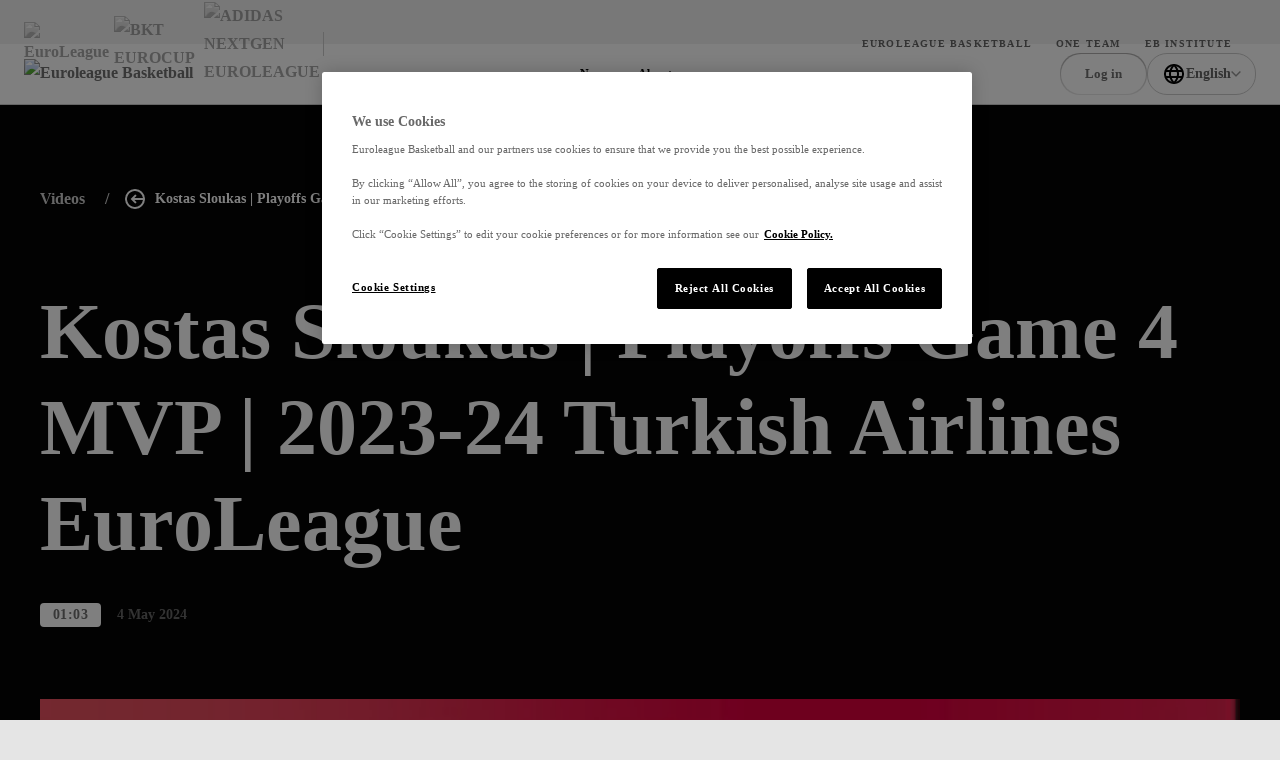

--- FILE ---
content_type: text/html; charset=utf-8
request_url: https://www.euroleaguebasketball.net/en/videos/kostas-sloukas-playoffs-game-4-mvp-2023-24-turkish-airlines-euroleague/?feedId=60c1a58a5eb4fd8da365da6c&title=Latest%20Videos
body_size: 35525
content:
<!DOCTYPE html><html class="html" lang="en-GB"><head><meta charSet="utf-8" data-next-head=""/><meta name="viewport" content="width=device-width" data-next-head=""/><link rel="alternate" hrefLang="x-default" href="https://www.euroleaguebasketball.net/en/videos/kostas-sloukas-playoffs-game-4-mvp-2023-24-turkish-airlines-euroleague" data-next-head=""/><link rel="alternate" hrefLang="tr" href="https://www.euroleaguebasketball.net/tr/videos/kostas-sloukas-playoffs-game-4-mvp-2023-24-turkish-airlines-euroleague" data-next-head=""/><link rel="alternate" hrefLang="el" href="https://www.euroleaguebasketball.net/el/videos/kostas-sloukas-playoffs-game-4-mvp-2023-24-turkish-airlines-euroleague" data-next-head=""/><link rel="alternate" hrefLang="es" href="https://www.euroleaguebasketball.net/es/videos/kostas-sloukas-playoffs-game-4-mvp-2023-24-turkish-airlines-euroleague" data-next-head=""/><link rel="alternate" hrefLang="lt" href="https://www.euroleaguebasketball.net/lt/videos/kostas-sloukas-playoffs-game-4-mvp-2023-24-turkish-airlines-euroleague" data-next-head=""/><link rel="alternate" hrefLang="sr" href="https://www.euroleaguebasketball.net/sr/videos/kostas-sloukas-playoffs-game-4-mvp-2023-24-turkish-airlines-euroleague" data-next-head=""/><link rel="alternate" hrefLang="it" href="https://www.euroleaguebasketball.net/it/videos/kostas-sloukas-playoffs-game-4-mvp-2023-24-turkish-airlines-euroleague" data-next-head=""/><link rel="alternate" hrefLang="fr" href="https://www.euroleaguebasketball.net/fr/videos/kostas-sloukas-playoffs-game-4-mvp-2023-24-turkish-airlines-euroleague" data-next-head=""/><link rel="alternate" hrefLang="de" href="https://www.euroleaguebasketball.net/de/videos/kostas-sloukas-playoffs-game-4-mvp-2023-24-turkish-airlines-euroleague" data-next-head=""/><link rel="alternate" hrefLang="ru" href="https://www.euroleaguebasketball.net/ru/videos/kostas-sloukas-playoffs-game-4-mvp-2023-24-turkish-airlines-euroleague" data-next-head=""/><title data-next-head="">Kostas Sloukas | Playoffs Game 4 MVP | 2023-24 Turkish Airlines EuroLeague </title><meta name="google-signin-client_id" content="363904458779-buvqp49otvl4tuvuu64a4m1351d6eqin.apps.googleusercontent.com" data-next-head=""/><link rel="canonical" href="https://www.euroleaguebasketball.net/videos/kostas-sloukas-playoffs-game-4-mvp-2023-24-turkish-airlines-euroleague" data-next-head=""/><meta name="description" content="A stunning individual performance in a do-or-die victory allowed Kostas Sloukas of Panathinaikos AKTOR Athens to earn Game 4 MVP honors in the 2023-24 Turkish Airlines EuroLeague Playoffs with a PIR of 32." data-next-head=""/><meta property="og:locale" content="en_GB" data-next-head=""/><meta property="og:title" content="Kostas Sloukas | Playoffs Game 4 MVP | 2023-24 Turkish Airlines EuroLeague " data-next-head=""/><meta property="og:site_name" content="Euroleague Basketball" data-next-head=""/><meta property="og:image" content="https://www.euroleaguebasketball.net/images/og-images/euroleague-basketball.jpg" data-next-head=""/><meta property="og:url" content="https://www.euroleaguebasketball.net/videos/kostas-sloukas-playoffs-game-4-mvp-2023-24-turkish-airlines-euroleague" data-next-head=""/><meta property="og:description" content="A stunning individual performance in a do-or-die victory allowed Kostas Sloukas of Panathinaikos AKTOR Athens to earn Game 4 MVP honors in the 2023-24 Turkish Airlines EuroLeague Playoffs with a PIR of 32." data-next-head=""/><meta name="twitter:card" content="summary_large_image" data-next-head=""/><meta name="twitter:site" content="@some_twitter_name" data-next-head=""/><meta name="twitter:title" content="Kostas Sloukas | Playoffs Game 4 MVP | 2023-24 Turkish Airlines EuroLeague " data-next-head=""/><meta name="twitter:creator" content="@some_twitter_name" data-next-head=""/><meta name="twitter:image" content="https://www.euroleaguebasketball.net/images/og-images/euroleague-basketball.jpg" data-next-head=""/><meta name="twitter:description" content="A stunning individual performance in a do-or-die victory allowed Kostas Sloukas of Panathinaikos AKTOR Athens to earn Game 4 MVP honors in the 2023-24 Turkish Airlines EuroLeague Playoffs with a PIR of 32." data-next-head=""/><meta name="elb-cms-id" data-next-head=""/><meta name="elb-revalidated" data-next-head=""/><link rel="apple-touch-icon" sizes="180x180" href="/favicons/main/180.png" data-next-head=""/><link rel="icon" type="image/png" sizes="32x32" href="/favicons/main/32.png" data-next-head=""/><link rel="icon" type="image/png" sizes="16x16" href="/favicons/main/16.png" data-next-head=""/><link rel="shortcut icon" href="/favicons/main/32.png" data-next-head=""/><link rel="manifest" href="/site-webmanifest-microsites/main/site-webmanifest.json" data-next-head=""/><meta name="google-site-verification" content="K3MkZpH_0Ns1bU9ImO-WhalPSFDPuN69TZqrFLvJyhc"/><link rel="preload" href="/_next/static/css/012b0f5bb57bb80a.css?dpl=dpl_3rAZudUvruAcuhPFeNWCKr6EHCAQ" as="style"/><link rel="preload" href="/_next/static/css/a7c7248053c99933.css?dpl=dpl_3rAZudUvruAcuhPFeNWCKr6EHCAQ" as="style"/><link rel="preload" href="/_next/static/css/54144c067dd51193.css?dpl=dpl_3rAZudUvruAcuhPFeNWCKr6EHCAQ" as="style"/><link rel="preload" href="/_next/static/css/a03a7aa01f248ac6.css?dpl=dpl_3rAZudUvruAcuhPFeNWCKr6EHCAQ" as="style"/><script id="google-tag-manager-script">
                                (function(w,d,s,l,i){w[l]=w[l]||[];w[l].push({'gtm.start':
                                new Date().getTime(),event:'gtm.js'});var f=d.getElementsByTagName(s)[0],
                                j=d.createElement(s),dl=l!='dataLayer'?'&l='+l:'';j.async=true;j.src=
                                'https://www.googletagmanager.com/gtm.js?id='+i+dl;f.parentNode.insertBefore(j,f);
                                })(window,document,'script','dataLayer','GTM-KNSB4WF');
                            </script><script id="google-tag-manager-script">
                                (function(w,d,s,l,i){w[l]=w[l]||[];w[l].push({'gtm.start':
                                new Date().getTime(),event:'gtm.js'});var f=d.getElementsByTagName(s)[0],
                                j=d.createElement(s),dl=l!='dataLayer'?'&l='+l:'';j.async=true;j.src=
                                'https://www.googletagmanager.com/gtm.js?id='+i+dl;f.parentNode.insertBefore(j,f);
                                })(window,document,'script','dataLayer','GTM-M3GLTNX');
                            </script><script>if (window.location.search.search('headers=false') >= 0) {const elem = document.createElement('style'); elem.innerHTML = '.page > header, .page > .header-bar, .page > .main-wrapper > footer, .page .global-hidden { display: none !important }'; document.head.appendChild(elem);}</script><link rel="stylesheet" href="/_next/static/css/012b0f5bb57bb80a.css?dpl=dpl_3rAZudUvruAcuhPFeNWCKr6EHCAQ" data-n-g=""/><link rel="stylesheet" href="/_next/static/css/a7c7248053c99933.css?dpl=dpl_3rAZudUvruAcuhPFeNWCKr6EHCAQ" data-n-p=""/><link rel="stylesheet" href="/_next/static/css/54144c067dd51193.css?dpl=dpl_3rAZudUvruAcuhPFeNWCKr6EHCAQ" data-n-p=""/><link rel="stylesheet" href="/_next/static/css/a03a7aa01f248ac6.css?dpl=dpl_3rAZudUvruAcuhPFeNWCKr6EHCAQ"/><noscript data-n-css=""></noscript><script defer="" noModule="" src="/_next/static/chunks/polyfills-42372ed130431b0a.js?dpl=dpl_3rAZudUvruAcuhPFeNWCKr6EHCAQ"></script><script defer="" src="/_next/static/chunks/4615.ad01181bc00c8e73.js?dpl=dpl_3rAZudUvruAcuhPFeNWCKr6EHCAQ"></script><script src="/_next/static/chunks/webpack-5093ad973afb5d33.js?dpl=dpl_3rAZudUvruAcuhPFeNWCKr6EHCAQ" defer=""></script><script src="/_next/static/chunks/framework-70d44357a7cb2d86.js?dpl=dpl_3rAZudUvruAcuhPFeNWCKr6EHCAQ" defer=""></script><script src="/_next/static/chunks/main-f386e7e154b78f91.js?dpl=dpl_3rAZudUvruAcuhPFeNWCKr6EHCAQ" defer=""></script><script src="/_next/static/chunks/pages/_app-c96edc0e72db72dc.js?dpl=dpl_3rAZudUvruAcuhPFeNWCKr6EHCAQ" defer=""></script><script src="/_next/static/chunks/lodash-6bba771710372d9b.js?dpl=dpl_3rAZudUvruAcuhPFeNWCKr6EHCAQ" defer=""></script><script src="/_next/static/chunks/58474bfb-625d0865ebc77d09.js?dpl=dpl_3rAZudUvruAcuhPFeNWCKr6EHCAQ" defer=""></script><script src="/_next/static/chunks/126-bc0195bd039583b2.js?dpl=dpl_3rAZudUvruAcuhPFeNWCKr6EHCAQ" defer=""></script><script src="/_next/static/chunks/7059-1cf1835e2de5755b.js?dpl=dpl_3rAZudUvruAcuhPFeNWCKr6EHCAQ" defer=""></script><script src="/_next/static/chunks/7507-3831e70254f7d481.js?dpl=dpl_3rAZudUvruAcuhPFeNWCKr6EHCAQ" defer=""></script><script src="/_next/static/chunks/7100-28c0c1d58c68eac2.js?dpl=dpl_3rAZudUvruAcuhPFeNWCKr6EHCAQ" defer=""></script><script src="/_next/static/chunks/6644-1d7f5320e8e01523.js?dpl=dpl_3rAZudUvruAcuhPFeNWCKr6EHCAQ" defer=""></script><script src="/_next/static/chunks/8829-319357d9195f3efc.js?dpl=dpl_3rAZudUvruAcuhPFeNWCKr6EHCAQ" defer=""></script><script src="/_next/static/chunks/4927-32bc9a562449c9fb.js?dpl=dpl_3rAZudUvruAcuhPFeNWCKr6EHCAQ" defer=""></script><script src="/_next/static/chunks/6339-306506aa8db4ca24.js?dpl=dpl_3rAZudUvruAcuhPFeNWCKr6EHCAQ" defer=""></script><script src="/_next/static/chunks/7315-fb0df3278f41477e.js?dpl=dpl_3rAZudUvruAcuhPFeNWCKr6EHCAQ" defer=""></script><script src="/_next/static/chunks/4631-b5fd9d713b5b6ae8.js?dpl=dpl_3rAZudUvruAcuhPFeNWCKr6EHCAQ" defer=""></script><script src="/_next/static/chunks/8087-78680b9e35ac991a.js?dpl=dpl_3rAZudUvruAcuhPFeNWCKr6EHCAQ" defer=""></script><script src="/_next/static/chunks/9467-3f597ba1cefdc3c1.js?dpl=dpl_3rAZudUvruAcuhPFeNWCKr6EHCAQ" defer=""></script><script src="/_next/static/chunks/3009-cafde4f9caa635c2.js?dpl=dpl_3rAZudUvruAcuhPFeNWCKr6EHCAQ" defer=""></script><script src="/_next/static/chunks/8917-13070fb7f6aaab7d.js?dpl=dpl_3rAZudUvruAcuhPFeNWCKr6EHCAQ" defer=""></script><script src="/_next/static/chunks/2268-ae408cdb30cc8eda.js?dpl=dpl_3rAZudUvruAcuhPFeNWCKr6EHCAQ" defer=""></script><script src="/_next/static/chunks/2633-77c9731cda602c41.js?dpl=dpl_3rAZudUvruAcuhPFeNWCKr6EHCAQ" defer=""></script><script src="/_next/static/chunks/2145-25cfd9db161de899.js?dpl=dpl_3rAZudUvruAcuhPFeNWCKr6EHCAQ" defer=""></script><script src="/_next/static/chunks/7144-b943a2d27c5fa6ca.js?dpl=dpl_3rAZudUvruAcuhPFeNWCKr6EHCAQ" defer=""></script><script src="/_next/static/chunks/7559-3964f93c765dc040.js?dpl=dpl_3rAZudUvruAcuhPFeNWCKr6EHCAQ" defer=""></script><script src="/_next/static/chunks/3231-bfab597edcd6648a.js?dpl=dpl_3rAZudUvruAcuhPFeNWCKr6EHCAQ" defer=""></script><script src="/_next/static/chunks/pages/videos/%5Bslug%5D-47eeaaee137a2da1.js?dpl=dpl_3rAZudUvruAcuhPFeNWCKr6EHCAQ" defer=""></script><script src="/_next/static/ff4DWXtXolcytHB3dBV_m/_buildManifest.js?dpl=dpl_3rAZudUvruAcuhPFeNWCKr6EHCAQ" defer=""></script><script src="/_next/static/ff4DWXtXolcytHB3dBV_m/_ssgManifest.js?dpl=dpl_3rAZudUvruAcuhPFeNWCKr6EHCAQ" defer=""></script></head><body class="body"><div><noscript><iframe src="https://www.googletagmanager.com/ns.html?id=GTM-KNSB4WF"
height="0" width="0" style="display:none;visibility:hidden"></iframe></noscript></div><div><noscript><iframe src="https://www.googletagmanager.com/ns.html?id=GTM-M3GLTNX"
height="0" width="0" style="display:none;visibility:hidden"></iframe></noscript></div><svg role="presentation" class="icon icons_wrap__pNJWG" xmlns="http://www.w3.org/2000/svg" focusable="false" style="position:absolute;width:0;height:0" aria-hidden="true"><symbol id="icon-texture-paint" viewBox="0 0 1000 1000"><path d="M88.6 134c-11.4-27.2-33.1-29.7-42.8-44C36 75.6 24 52.9 25.3 42.8c1.3-10 26.8-18.2 39.5-5.7s29.6 30.1 40.2 46c10.6 15.9 38.8 48.2 37.6 57.9-1.2 9.6-5.1 28.6 5.1 38.5 10.1 9.9 28.4 28.6 25.8 49.3-2.7 20.7.1 40.9-.7 47-.8 6.1-1.1-33.1-25.6-50.5-24.5-17.3-27.3-22.8-44.1-38.3-16.9-15.5-3.1-25.8-14.5-53z"></path><path d="M370.6 428c8.5 12.8 39.9 35.9 54 36.7 14.1.8 44.8-9.2 60.4-2.9 15.6 6.3 51.2 21.2 56 28.3 4.8 7.2 19.4 20.4 11.3 25.8-8.1 5.4-20.5 16.3-28.7 3.8-8.3-12.4-5.8-24.3-20.3-30.5-14.4-6.2-18.7 3.4-38.3-1.2-19.7-4.6-33.1-2.7-50.6-16.5s-35.8-23.4-53.1-26.8c-17.4-3.4-45.7-27.8-52.9-38.5-7.1-10.7-5.6-33.1-1.9-35.6 3.8-2.5 21.6-6.6 28.3 3.4 6.7 10.1 19.1 11.7 15.6 23.5-3.5 12 11.6 17.7 20.2 30.5z"></path><path d="M171.7 308.9c-5.8 6.1-13.9 17.6-3.7 28.9 10.1 11.3 17.4 20.5 23 21.2 5.6.7 19.7-3.3 11.8-16.7-7.9-13.5-15.9-26.2-15.2-31.4.7-5.1-10.1-8.2-15.9-2z"></path><path d="M106.5 408.6c-1.2-5.6 2.4-14.1-2.8-12.9-5.2 1.1-14-2.5-11.2 10.5 2.9 13 4.2 19 6.2 28.4 2.1 9.5 17 16.1 14.9 6.7-2-9.5-5.8-27.1-7.1-32.7z"></path><path d="M404.8 562c-4.1-4.1-5.8-13-9.4-9.4-3.6 3.6-12.8 5-3.3 14.5l20.8 20.8c6.9 6.9 22.7 5 15.8-1.9-7-7-19.8-19.9-23.9-24z"></path><path d="M164.2 393.4c-6.9-12.9-19-19.8-14.8-1.9 4.2 17.9 4.3 20.4 7.5 27 3.2 6.6 13.2 14.7 15.7-4.5 2.4-19.2-1.5-7.7-8.4-20.6z"></path><path d="M214.3 135.5c17.1 11.5 30 23.5 36.9 34.6 6.9 11.1 8.5 24 22.4 33.8 13.9 9.7 23.4 5.1 32 19.2 8.7 14.1 12.3 16.7 30 50.6 17.6 33.9 47.8 60.5 49.6 46.6 1.8-13.9-20.4-22.9-30.4-38.1-10-15.3-5.6-4.8-16.3-30.5-10.8-25.7-20.7-45.5-37.8-59.1-17.1-13.6-48.6-29.3-46.7-43.7 1.8-14.6-56.8-24.9-39.7-13.4z"></path><path d="M483.3 807.5c-18-10.1-31.8-21-39.6-31.5-7.7-10.5-10.4-23.3-25-31.9-14.6-8.6-23.7-3.2-33.5-16.6-9.8-13.4-13.6-15.7-33.9-48.1-20.3-32.4-52.5-56.5-53.1-42.5-.7 14 22.1 21.2 33.3 35.6 11.2 14.4 6 4.3 18.7 29.1 12.8 24.8 24.2 43.7 42.4 55.9 18.2 12.2 50.7 25.3 50 39.9-.6 14.7 58.7 20.3 40.7 10.1z"></path><path d="M334 59.9c-26.4-13.5-39.3-15.1-48.8-16.3-9.5-1.2-20.1 6.8-12.8 24.1 7.4 17.4 30.5 30.2 48.8 32.6 18.3 2.4 42.9 11.8 41.7 21.2-1.2 9.5-.8 28.4 27.7 39.2 28.5 10.8 25.1 3.3 47.6 6.2 22.5 2.9 41.4 12.5 62.7 15.3 21.4 2.8 44 11.4 1.7-13.3-42.2-24.6-40.9-34.5-66.4-37.8-25.5-3.3-35.5-14.7-45-29.3-9.2-14.6-30.8-28.3-57.2-41.9z"></path><path d="M493 256.1c-26.2-15.2-36.5-33.7-50.9-34.9-14.3-1.2-19.1 17.8-3.6 27.8 15.5 10 25.2 13.2 42.8 23.3 17.7 10.1 53.2 22.9 73.4 25.5 20.1 2.6 36.1-1.7 64.3 2 28.2 3.7 42.6 18.3 51.2 24.5 8.6 6.2 4.5 12.1 29 3.7 24.4-8.4 60.9-.3 48.3-11.6-12.6-11.3-29-10.1-46-6s-29.9 4.2-54.4-16.7-18.4-30.9-61.5-36.4c-43.2-5.5-66.4 14-92.6-1.2z"></path><path d="M181.7 685.4c-5.1-29.9 2.5-49.6-5.8-61.4-8.3-11.8-25.9-3.2-23.7 15 2.2 18.3 5.9 27.8 9.5 47.8s16.5 55.6 27.4 72.7c10.9 17.2 24.4 26.6 39.6 50.7 15.2 24 13.2 44.5 13.9 55 .7 10.6-6.4 11.2 15.6 24.7 22.1 13.4 39.2 46.6 39.8 29.7.6-16.9-10.8-28.7-24.9-39.2-14.1-10.5-22.4-20.2-22-52.5.4-32.2 12-33.9-11.3-70.6-23.2-36.7-53-42.1-58.1-71.9z"></path><path d="M234.4 224.1c14.1 9.2 28.2 11 29.4 22.8 1.2 11.8 24.7 25.6 23.8 32.6-.9 7-.7 9.3-13.2 6.6-12.5-2.8-7.3.9-15.2-20-7.9-20.8-19.6-10-27.1-23.3-7.6-13.3-11.8-27.9 2.3-18.7z"></path><path d="M87.3 927.1c-7-15.3-18.1-24.2-12.8-34.9 5.3-10.7-7.3-34.8-2.9-40.3 4.5-5.4 5.6-7.5 14.7 1.5s6.7 3.2 2.3 25 11.4 18.9 10.7 34.2c-.8 15.2-5 29.8-12 14.5z"></path><path d="M66.8 255.4c4.8 22 2 25.6 13.8 38 11.8 12.4 29.5 34.9 19.4 33.6-10.1-1.3-10.2-.2-18.6-9.6C73 308 55.6 288 57.2 275.5c1.6-12.6 4.7-42.1 9.6-20.1z"></path><path d="M64.4 368.5c1.4 28.8-14.8 38.1 1 64s2.9 12.3 18.2 40c15.3 27.7 18 40.1 22.6 61.6 4.6 21.5 20.6 45.4 27.3 58.8 6.7 13.4-1.8 25.2-5.4 24.4-3.6-.8-45.1 9.3-51.4-16.9-6.3-26.2-8.4-43.1-14.7-55.6-6.2-12.5 26.1-36.7-8.7-57.8-34.9-21.1-46-18.8-39.8-46.6s27.3-35.1 32.9-60.3c5.6-25.3 16.6-40.4 18-11.6z"></path><path d="M202.6 454.6c-2.1 16.4-14.2 31.3-15.6 42-1.4 10.7-18.3 18.8-4.5 34.7 13.8 15.9 40 33.6 46.5 29.8 6.5-3.8 23.9-9.5 12-30.3-11.9-20.8-13.6-28.6-12.1-39.5 1.4-10.9 15.9-31.3-2.4-33.7-18.3-2.3-21.8-19.4-23.9-3z"></path><path d="M286 474.6c-6.8 16.1-11 17.1-3.8 29.5 7.1 12.4 9.7 20 16.8 26.6 7.1 6.5 27.2 18.9 15.3-3.5-11.9-22.4-9.4-20.9-10.5-33.2-1.2-12.3-11-35.5-17.8-19.4z"></path><path d="M461 348.9c-15.2-2-20.2-15-21.8-2.8-1.6 12.2-11.5 15.6 8.7 18.2 20.3 2.6 58.9-9.5 40.7-11.9-18.2-2.3-12.4-1.5-27.6-3.5z"></path><path d="M651.8 201.4c9.6 16 55 20 69 14s-26-4-41-14-40-20-28 0z"></path><path d="M630.8 97.7c54.7-12.6 70 9.3 116.5 16 46.5 6.7 40.5 16.7 80.5 9.7s70-21.5 57-25.7-21.8 23.4-54.4 16.6c-32.6-6.9-93.6-55.9-128.6-52.9s-112.1-2-131 6c-19 8-2 44.5 60 30.3z"></path><path d="M163.9 54.7c.7 12.4 21.4 16.4 34.9 20 13.4 3.5-.5-4.8-14.5-13.4-14.7-9.1-21.1-17.7-20.4-6.6z"></path></symbol><symbol id="icon-play" viewBox="0 0 16 16"><path d="M3 2L15 8L3 14V2Z"></path></symbol><symbol id="icon-union" viewBox="0 0 12 13"><path d="M0 4.00006L1 10.0001C1 10.0001 2.5 7.00006 6 7.00006C9.5 7.00006 11 10.0001 11 10.0001L12 4.00006L9 5.16006L6 6.10352e-05L3 5.16006L0 4.00006Z"></path><path d="M6 13.0001C7.10457 13.0001 8 12.1046 8 11.0001C8 9.89549 7.10457 9.00006 6 9.00006C4.89543 9.00006 4 9.89549 4 11.0001C4 12.1046 4.89543 13.0001 6 13.0001Z"></path></symbol><symbol viewBox="0 0 73.9 50" id="icon-triangle"><path d="M32.7 1.8l-29.6 46h68l-38.4-46z"></path></symbol><symbol viewBox="0 0 100 58.1" id="icon-rhombus"><path d="M.5 57.8h64.4L99.5.3 34.2 19.8z"></path></symbol><symbol viewBox="0 0 16 16" id="icon-cross"><path d="M9.414 8l6.364-6.364L14.364.222 8 6.586 1.636.222.222 1.636 6.586 8 .222 14.364l1.414 1.414L8 9.414l6.364 6.364 1.414-1.414L9.414 8z"></path></symbol><symbol viewBox="0 0 13.4 8.1" id="icon-chevron-down"><path d="M0 1.4L1.4 0l5.3 5.3L12 0l1.4 1.4-6.7 6.7L0 1.4z"></path></symbol><symbol viewBox="0 0 121 121" id="icon-rect"><path d="M.5.5h120v120H.5z"></path></symbol><symbol viewBox="0 0 12 12" id="icon-external-link"><path d="M10 3.4V6h2V0H6v2h2.6L4.3 6.3l1.4 1.4L10 3.4z"></path><path d="M0 2h4v2H2v6h6V8h2v4H0V2z"></path></symbol><symbol viewBox="0 0 18.1 20" id="icon-user"><path d="M9 8C6.8 8 5 6.2 5 4s1.8-4 4-4 4 1.8 4 4-1.7 4-4 4zm0-6c-1.1 0-2 .9-2 2s.9 2 2 2 2-.9 2-2-.9-2-2-2zM13.5 20H4.6c-1.2 0-2.3-.7-2.8-1.9l-1.6-4c-.4-.9-.3-2 .3-2.8C1.1 10.5 2 10 3 10h12.1c1 0 1.9.5 2.5 1.3.6.8.7 1.9.3 2.8l-1.6 4c-.5 1.2-1.6 1.9-2.8 1.9zM2.1 13.4l1.6 4c.1.4.5.6.9.6h8.9c.4 0 .8-.2.9-.6l1.6-4c.1-.3.1-.7-.1-.9-.2-.3-.5-.4-.8-.4H3c-.3 0-.6.2-.8.4s-.3.6-.1.9z"></path></symbol><defs><linearGradient id="gradientPurple" x1="0" x2="1" y1="0" y2="1"><stop offset="0%" class="gradientPurpleStart"></stop><stop offset="100%" class="gradientPurpleEnd"></stop></linearGradient><linearGradient id="gradientYellow" x1="0" x2="1" y1="0" y2="1"><stop offset="0%" stop-color="#F4D664"></stop><stop offset="100%" stop-color="#E7B80A"></stop></linearGradient><linearGradient id="gradientLightgrey"><stop class="gradientLightGreyStart" offset="0%"></stop><stop class="gradientLightGreyEnd" offset="75%"></stop></linearGradient><linearGradient id="gradientOrange" x1="12" y1="13" x2="12" y2="21" gradientUnits="userSpaceOnUse"><stop stop-color="#FF8113"></stop><stop offset="1" stop-color="#FF604D"></stop></linearGradient><linearGradient id="gradientPurpleStar" x1="-12" y1="12.672" x2="12" y2="36.672" gradientUnits="userSpaceOnUse"><stop stop-color="#CB78EC"></stop><stop offset="1" stop-color="#8074F7"></stop></linearGradient></defs><symbol viewBox="0 0 50 50" id="icon-crown"><path d="M24.8.1l-.7 1.1-1.4 2.3a55.8 55.8 0 00-2.3 4.1l-2 3.4-2 3.4-1.7 3-.7 1.2c-.7 1.2-.3 1.2-3.9-.2l-1.3-.5-2.6-1c-4.5-1.8-4.4-1.7-4.4-1.1l3.7 21.9c.2.4.3.3 1-.7a22 22 0 0137.1.2c.5.7.6.8.8.6l1.6-8.9L47.8 18c.5-2.9.6-2.7-1.4-2l-2.6 1-2.2.9-2 .8-1.8.7a3 3 0 01-.9.3c-.4 0-.2.3-3.3-5.1l-2.9-5.1-1.4-2.4c-4.5-7.8-4.1-7.3-4.5-7m-.9 34.5a7.7 7.7 0 108.8 7.9c.2-4.9-4-8.6-8.8-7.9"></path></symbol><symbol viewBox="0 0 30 30" id="icon-levels"><path d="M1 19.8h4.6v10.1H1zm11.7-7.5h4.8v17.5h-4.8zm11.8-9.9h4.8v27.5h-4.8z"></path></symbol><symbol viewBox="0 0 30 30" id="icon-star"><path d="M14.8.8l-2.3 7c-1 3.2-1.1 3.3-1.3 3.5l-5.6.1c-5.8 0-5.6 0-5.6.3 0 .2.2.3 2.2 1.8l3.7 2.6 2.3 1.7c.8.6.8.7.5 1.7l-1.6 4.8c-1.7 5.2-1.6 5-1.3 5 .2 0 .3-.1 4.5-3.1 4.6-3.3 4.4-3.2 4.6-3.2.3 0 .5.1 2.4 1.5 6.7 4.9 6.7 4.8 6.8 4.8.3 0 .2-.4-.4-2.2a40.7 40.7 0 01-2.6-8.7l4.9-3.7c3.7-2.7 3.9-2.9 3.8-3-.1-.2-.2-.2-5.6-.2-6 0-5.6 0-5.8-.4l-.8-2.3C16.3 4 15.4 1.3 15.3 1c-.1-.3-.3-.4-.5-.2"></path></symbol><symbol viewBox="0 0 19 20" id="icon-euroleague"><path d="M18.0444 9.60003C18.0251 9.52564 17.9821 9.46013 17.9223 9.41408C17.8625 9.36803 17.7893 9.34413 17.7147 9.34626C17.3683 9.30314 17.0409 9.25577 16.7294 9.20609C15.2758 8.94406 13.853 8.52481 12.4846 7.95527C10.6224 7.17544 8.41738 5.90445 7.38401 4.62298C6.98191 4.112 6.74208 3.60445 6.74558 3.13216C6.74558 3.13216 6.4595 0.726913 10.568 2.03888C10.5882 2.08265 12.0107 6.30118 16.898 6.86937C17.199 6.90527 17.4938 6.87577 17.5251 6.71413C16.9899 5.15619 16.0826 3.7625 14.8872 2.6618C13.6918 1.5611 12.2467 0.788888 10.6854 0.416483C9.12421 0.0440776 7.49717 0.0834941 5.95461 0.531091C4.41205 0.978688 3.00372 1.82003 1.8597 2.9774C1.81647 3.0256 1.77467 3.07314 1.73367 3.12052C1.5029 3.39003 0.880679 4.14921 0.876388 5.02609C0.87162 6.07855 2.05979 7.00577 3.51132 7.74544H3.51974C3.51974 7.74544 6.76719 9.38937 9.04675 9.91347C9.17771 9.9379 9.18677 9.96741 9.18677 10.0048C9.18677 10.0602 9.14926 10.0623 9.08998 10.0823C6.93582 10.5459 3.51831 12.2251 3.50925 12.2295C3.50719 12.2295 0.8597 13.4343 0.856204 14.9402C0.854773 15.8171 1.47604 16.5784 1.70569 16.8494C1.74622 16.8976 1.78802 16.9449 1.83046 16.9931C2.96967 18.1555 4.37449 19.0031 5.91517 19.4575C7.45584 19.9118 9.08269 19.9584 10.6454 19.5929C12.2082 19.2274 13.6564 18.4616 14.8564 17.3662C16.0564 16.2708 16.9694 14.8811 17.5111 13.3256C17.4805 13.1646 17.1864 13.1338 16.8846 13.1676C11.9953 13.7146 10.5549 17.9269 10.5347 17.9708C6.42088 19.2648 6.71697 16.8604 6.71697 16.8604C6.71141 15.1423 9.90467 12.9423 12.4797 11.84C14.197 11.1687 15.9888 10.7211 17.8136 10.5074C17.9948 10.4922 18.0582 10.3327 18.066 10.1759C18.0819 9.98383 18.0746 9.79044 18.0444 9.60019"></path></symbol></svg><div id="__next"><!--$--><!--/$--><style></style><div class="page compensate-scroll main"><a class="skip-nav_wrap__liNQS" href="#main">Skip navigation</a><header class="bg-theme_strictWhite__2jfgZ header-shared_header__ClWLV header-shared__mobile__o8a36"><span></span><div class="mobile-header_block__ScH1n"><a class="logo_logoLink__KaqlO" href="/"><img class="logo_logoImg__yhO5r lazyload" data-srcset="https://media-cdn.incrowdsports.com/41d60778-42c0-4186-9668-c3620ea08482.svg" data-sizes="auto" alt="Euroleague Basketball" height="32" width="110"/><span class="visually-hidden_wrap__Ob8t3">Euroleague Basketball</span></a><ul class="mobile-header_mainList__LDJiA"><li><a class="mobile-header_link__U1JQZ" href="/news/">News</a></li><li><a class="mobile-header_link__U1JQZ" href="/about/">About</a></li></ul><button class="standart-button_btn__znPy6 account-btn_button__pfNPh" type="button"><span class="account-btn_desktop__6JgCe">Log in</span><span class="account-btn_mobile___HO5t">Log in</span></button><button class="hamburger_btn__k0Fnt" type="button" aria-label="open nav"></button></div><div class="mega-menu_block__BjrxR"><div class="mega-menu_inner__lXekc"><div class="mega-menu_head__bLnY3 side-gaps_sideGaps__n4UTm"><a class="logo_logoLink__KaqlO" href="/"><img class="logo_logoImg__yhO5r lazyload" data-srcset="https://media-cdn.incrowdsports.com/41d60778-42c0-4186-9668-c3620ea08482.svg" data-sizes="auto" alt="Euroleague Basketball" height="32" width="110"/><span class="visually-hidden_wrap__Ob8t3">Euroleague Basketball</span></a><button class="mega-menu_btnCross__AgF_Q" aria-label="Close nav"><svg class="icon" focusable="false" width="16" height="16"><use href="#icon-cross" xlink:href="#icon-cross"></use></svg></button></div><div class="mega-menu_main__Qzi8Z"><div class=""><div class="side-gaps_sideGaps__n4UTm"><div class="mega-menu_profileSection__kVNFC"><button class="standart-button_btn__znPy6 account-btn_button__pfNPh" type="button"><span class="account-btn_desktop__6JgCe">Log in</span><span class="account-btn_mobile___HO5t">Log in</span></button><div class="language-dropdown_container__A11hc"><button type="button" class="language-dropdown_buttonWrapper__KEl3I"><svg role="presentation" class="language-dropdown_buttonGlobe__8vbuf icon icons_wrap__pNJWG" xmlns="http://www.w3.org/2000/svg" width="24" height="24" focusable="false" viewBox="0 0 24 24"><path d="M11.33 2.257L12 3l.67.743-.004.003-.024.023-.108.105c-.096.096-.239.243-.412.437-.346.39-.812.966-1.278 1.7C9.91 7.485 9 9.549 9 12c0 2.45.909 4.515 1.844 5.989.466.734.932 1.31 1.278 1.7a9.999 9.999 0 00.52.542l.024.023.003.003L12 21l-.67.743-.002-.002-.004-.004-.013-.012a5.58 5.58 0 01-.189-.182 12.003 12.003 0 01-.494-.526 15.372 15.372 0 01-1.472-1.956C8.09 17.385 7 14.949 7 12c0-2.95 1.091-5.385 2.156-7.061a15.364 15.364 0 011.472-1.957 11.992 11.992 0 01.683-.707l.013-.012.004-.004.002-.002zm1.34 1.485z" fill="#050505" fill-rule="evenodd"></path><path d="M12.67 21.743L12 21l-.67-.743.004-.003.024-.023.108-.105c.096-.096.239-.243.412-.437.346-.39.812-.966 1.278-1.7C14.09 16.515 15 14.451 15 12c0-2.45-.909-4.515-1.844-5.989a13.362 13.362 0 00-1.278-1.7 10.006 10.006 0 00-.52-.542l-.024-.023-.003-.003L12 3l.67-.743.002.002.004.004.013.012a5.154 5.154 0 01.189.182c.122.122.292.298.494.526.404.453.938 1.115 1.472 1.956C15.91 6.615 17 9.051 17 12c0 2.95-1.091 5.385-2.156 7.061a15.356 15.356 0 01-1.472 1.956 12.016 12.016 0 01-.683.708l-.013.012-.004.004-.002.002zm-1.34-1.485z" fill="#050505" fill-rule="evenodd"></path><path d="M12 22c5.523 0 10-4.477 10-10S17.523 2 12 2 2 6.477 2 12s4.477 10 10 10zm7.748-8c.165-.64.252-1.31.252-2s-.087-1.36-.252-2H4.252A8.015 8.015 0 004 12c0 .69.088 1.36.252 2h15.496zm-.818 2H5.07A7.997 7.997 0 0012 20a7.997 7.997 0 006.93-4zM12 4a7.997 7.997 0 00-6.93 4h13.86A7.997 7.997 0 0012 4z" fill="#050505" fill-rule="evenodd"></path></svg><span class="language-dropdown_buttonText__SA44a">English</span><svg class="language-dropdown_buttonChevron__NjzTs icon" focusable="false" width="10" height="6"><use href="#icon-chevron-down" xlink:href="#icon-chevron-down"></use></svg></button><div class="language-dropdown_dropdown__qfsaj" style="height:0"><ul class="language-dropdown_dropdownItems__kMyS1"><li><button type="button" class="language-dropdown_dropdownItemText__YAyoo">Deutsch</button></li><li><button type="button" class="language-dropdown_dropdownItemText__YAyoo">Ελληνικά</button></li><li><button type="button" class="language-dropdown_dropdownItemText__YAyoo">Español</button></li><li><button type="button" class="language-dropdown_dropdownItemText__YAyoo">Français</button></li><li><button type="button" class="language-dropdown_dropdownItemText__YAyoo">Italiano</button></li><li><button type="button" class="language-dropdown_dropdownItemText__YAyoo">Lietuviškai</button></li><li><button type="button" class="language-dropdown_dropdownItemText__YAyoo">Русский</button></li><li><button type="button" class="language-dropdown_dropdownItemText__YAyoo">Srpski</button></li><li><button type="button" class="language-dropdown_dropdownItemText__YAyoo">Türkçe</button></li></ul></div><select class="language-dropdown_select__DEOjY"><option>Deutsch</option><option>Ελληνικά</option><option>Español</option><option>Français</option><option>Italiano</option><option>Lietuviškai</option><option>Русский</option><option>Srpski</option><option>Türkçe</option></select></div></div><nav class="main-nav_block__PGnCE"><ul class="main-nav_mainList__BoN8S"><li class="main-nav_item__h15zj"><a class="main-nav_link___NQG0" href="/news/">News</a></li><li class="main-nav_item__h15zj"><a class="main-nav_link___NQG0" href="/about/">About</a></li></ul><ul class="main-nav_secondaryList__Iw55L"></ul></nav></div><div class="mega-menu-sub-middle_block__Z3mQj side-gaps_sideGaps__n4UTm"><ul class="mega-menu-sub-middle_top__P1vSe"><li class="affiliates_affItem__B5Rup"><a class="affiliates_affLink__mWCcZ" href="/euroleague/"><div class="cover-contain_ofContain__0zXxp"><img width="210" height="210" data-srcset="https://media-cdn.cortextech.io/c6ac6e02-a4f7-4377-9fed-2926f640c345.svg?width=210&amp;height=210&amp;resizeType=fill&amp;format=webp 210w 210h" data-sizes="auto" alt="EuroLeague" class="lazyload affiliates_affImage__spGf_"/><script type="application/ld+json">{"@context":"http://schema.org","@type":"ImageObject","url":"https://media-cdn.cortextech.io/c6ac6e02-a4f7-4377-9fed-2926f640c345.svg","description":"EuroLeague"}</script></div></a></li><li class="affiliates_affItem__B5Rup"><a class="affiliates_affLink__mWCcZ" href="/eurocup/"><div class="cover-contain_ofContain__0zXxp"><img width="210" height="210" data-srcset="https://media-cdn.incrowdsports.com/4b7e1c77-9481-443d-ae12-1cb8b125a8e5.png?crop=400%3A84%3Anowe%3A0%3A0&amp;width=210&amp;resizeType=fill&amp;format=webp 210w 210h" data-sizes="auto" alt="BKT EUROCUP" class="lazyload affiliates_affImage__spGf_"/><script type="application/ld+json">{"@context":"http://schema.org","@type":"ImageObject","url":"https://media-cdn.incrowdsports.com/4b7e1c77-9481-443d-ae12-1cb8b125a8e5.png?crop=400%3A84%3Anowe%3A0%3A0","description":"BKT EUROCUP"}</script></div></a></li><li class="affiliates_affItem__B5Rup"><a class="affiliates_affLink__mWCcZ" href="/ngt/"><div class="cover-contain_ofContain__0zXxp"><img width="210" height="210" data-srcset="https://media-cdn.incrowdsports.com/93ae29ee-018b-4ad3-b115-f9f42d868232.png?width=210&amp;height=210&amp;resizeType=fill&amp;format=webp 210w 210h" data-sizes="auto" alt="ADIDAS NEXTGEN EUROLEAGUE" class="lazyload affiliates_affImage__spGf_"/><script type="application/ld+json">{"@context":"http://schema.org","@type":"ImageObject","url":"https://media-cdn.incrowdsports.com/93ae29ee-018b-4ad3-b115-f9f42d868232.png","description":"ADIDAS NEXTGEN EUROLEAGUE"}</script></div></a></li></ul><div class="mega-menu-sub-middle_bottom__jHdcg"><ul class="internal-links_internalList__25K6R"><li class="internal-links_item__w4lyp"><a class="internal-links_internalLink__pmnuz" href="/">Euroleague basketball</a></li><li class="internal-links_item__w4lyp"><a class="internal-links_internalLink__pmnuz" href="/one-team/">one team</a></li><li class="internal-links_item__w4lyp"><a class="internal-links_internalLink__pmnuz" href="https://sportsbusinessmba.net/">eb institute</a></li></ul></div></div></div></div></div></div><div class="block md:hidden transition-all duration-200 opacity-0 shadow-none bg-transparent -mt-10"><button class="w-full text-white py-2.5 text-sm">Create your free EuroLeague ID account</button></div></header><div class="header-bar desktop-header_bars__NRxEl"><span></span><div class="side-gaps_sideGaps__n4UTm desktop-header_middleSection__UnR7k"><ul class="desktop-header_affiliatesWrap__MqlgL"><li class="affiliates_affItem__B5Rup"><a class="affiliates_affLink__mWCcZ" href="/euroleague/"><div class="cover-contain_ofContain__0zXxp"><img width="210" height="210" data-srcset="https://media-cdn.cortextech.io/c6ac6e02-a4f7-4377-9fed-2926f640c345.svg?width=210&amp;height=210&amp;resizeType=fill&amp;format=webp 210w 210h" data-sizes="auto" alt="EuroLeague" class="lazyload affiliates_affImage__spGf_"/><script type="application/ld+json">{"@context":"http://schema.org","@type":"ImageObject","url":"https://media-cdn.cortextech.io/c6ac6e02-a4f7-4377-9fed-2926f640c345.svg","description":"EuroLeague"}</script></div></a></li><li class="affiliates_affItem__B5Rup"><a class="affiliates_affLink__mWCcZ" href="/eurocup/"><div class="cover-contain_ofContain__0zXxp"><img width="210" height="210" data-srcset="https://media-cdn.incrowdsports.com/4b7e1c77-9481-443d-ae12-1cb8b125a8e5.png?crop=400%3A84%3Anowe%3A0%3A0&amp;width=210&amp;resizeType=fill&amp;format=webp 210w 210h" data-sizes="auto" alt="BKT EUROCUP" class="lazyload affiliates_affImage__spGf_"/><script type="application/ld+json">{"@context":"http://schema.org","@type":"ImageObject","url":"https://media-cdn.incrowdsports.com/4b7e1c77-9481-443d-ae12-1cb8b125a8e5.png?crop=400%3A84%3Anowe%3A0%3A0","description":"BKT EUROCUP"}</script></div></a></li><li class="affiliates_affItem__B5Rup"><a class="affiliates_affLink__mWCcZ" href="/ngt/"><div class="cover-contain_ofContain__0zXxp"><img width="210" height="210" data-srcset="https://media-cdn.incrowdsports.com/93ae29ee-018b-4ad3-b115-f9f42d868232.png?width=210&amp;height=210&amp;resizeType=fill&amp;format=webp 210w 210h" data-sizes="auto" alt="ADIDAS NEXTGEN EUROLEAGUE" class="lazyload affiliates_affImage__spGf_"/><script type="application/ld+json">{"@context":"http://schema.org","@type":"ImageObject","url":"https://media-cdn.incrowdsports.com/93ae29ee-018b-4ad3-b115-f9f42d868232.png","description":"ADIDAS NEXTGEN EUROLEAGUE"}</script></div></a></li></ul><ul class="internal-links_internalList__25K6R desktop-header_internalWrap__6cKGe"><li class="internal-links_item__w4lyp"><a class="internal-links_internalLink__pmnuz" href="/">Euroleague basketball</a></li><li class="internal-links_item__w4lyp"><a class="internal-links_internalLink__pmnuz" href="/one-team/">one team</a></li><li class="internal-links_item__w4lyp"><a class="internal-links_internalLink__pmnuz" href="https://sportsbusinessmba.net/">eb institute</a></li></ul></div></div><header class="bg-theme_strictWhite__2jfgZ header-shared_header__ClWLV header-shared__desktop__fKea4"><div class="side-gaps_sideGaps__n4UTm desktop-header_bottomSection__5mXfH"><a class="logo_logoLink__KaqlO" href="/"><img class="logo_logoImg__yhO5r lazyload" data-srcset="https://media-cdn.incrowdsports.com/41d60778-42c0-4186-9668-c3620ea08482.svg" data-sizes="auto" alt="Euroleague Basketball" height="32" width="110"/><span class="visually-hidden_wrap__Ob8t3">Euroleague Basketball</span></a><nav class="main-nav_block__PGnCE"><ul class="main-nav_mainList__BoN8S"><li class="main-nav_item__h15zj"><a class="main-nav_link___NQG0" href="/news/">News</a></li><li class="main-nav_item__h15zj"><a class="main-nav_link___NQG0" href="/about/">About</a></li></ul><ul class="main-nav_secondaryList__Iw55L"></ul></nav><div class="desktop-header_buttons__KNdWr"><button class="standart-button_btn__znPy6 account-btn_button__pfNPh" type="button"><span class="account-btn_desktop__6JgCe">Log in</span><span class="account-btn_mobile___HO5t">Log in</span></button><div class="language-dropdown_container__A11hc language-dropdown__alignRight__X7gy5"><button type="button" class="language-dropdown_buttonWrapper__KEl3I"><svg role="presentation" class="language-dropdown_buttonGlobe__8vbuf icon icons_wrap__pNJWG" xmlns="http://www.w3.org/2000/svg" width="24" height="24" focusable="false" viewBox="0 0 24 24"><path d="M11.33 2.257L12 3l.67.743-.004.003-.024.023-.108.105c-.096.096-.239.243-.412.437-.346.39-.812.966-1.278 1.7C9.91 7.485 9 9.549 9 12c0 2.45.909 4.515 1.844 5.989.466.734.932 1.31 1.278 1.7a9.999 9.999 0 00.52.542l.024.023.003.003L12 21l-.67.743-.002-.002-.004-.004-.013-.012a5.58 5.58 0 01-.189-.182 12.003 12.003 0 01-.494-.526 15.372 15.372 0 01-1.472-1.956C8.09 17.385 7 14.949 7 12c0-2.95 1.091-5.385 2.156-7.061a15.364 15.364 0 011.472-1.957 11.992 11.992 0 01.683-.707l.013-.012.004-.004.002-.002zm1.34 1.485z" fill="#050505" fill-rule="evenodd"></path><path d="M12.67 21.743L12 21l-.67-.743.004-.003.024-.023.108-.105c.096-.096.239-.243.412-.437.346-.39.812-.966 1.278-1.7C14.09 16.515 15 14.451 15 12c0-2.45-.909-4.515-1.844-5.989a13.362 13.362 0 00-1.278-1.7 10.006 10.006 0 00-.52-.542l-.024-.023-.003-.003L12 3l.67-.743.002.002.004.004.013.012a5.154 5.154 0 01.189.182c.122.122.292.298.494.526.404.453.938 1.115 1.472 1.956C15.91 6.615 17 9.051 17 12c0 2.95-1.091 5.385-2.156 7.061a15.356 15.356 0 01-1.472 1.956 12.016 12.016 0 01-.683.708l-.013.012-.004.004-.002.002zm-1.34-1.485z" fill="#050505" fill-rule="evenodd"></path><path d="M12 22c5.523 0 10-4.477 10-10S17.523 2 12 2 2 6.477 2 12s4.477 10 10 10zm7.748-8c.165-.64.252-1.31.252-2s-.087-1.36-.252-2H4.252A8.015 8.015 0 004 12c0 .69.088 1.36.252 2h15.496zm-.818 2H5.07A7.997 7.997 0 0012 20a7.997 7.997 0 006.93-4zM12 4a7.997 7.997 0 00-6.93 4h13.86A7.997 7.997 0 0012 4z" fill="#050505" fill-rule="evenodd"></path></svg><span class="language-dropdown_buttonText__SA44a">English</span><svg class="language-dropdown_buttonChevron__NjzTs icon" focusable="false" width="10" height="6"><use href="#icon-chevron-down" xlink:href="#icon-chevron-down"></use></svg></button><div class="language-dropdown_dropdown__qfsaj" style="height:0"><ul class="language-dropdown_dropdownItems__kMyS1"><li><button type="button" class="language-dropdown_dropdownItemText__YAyoo">Deutsch</button></li><li><button type="button" class="language-dropdown_dropdownItemText__YAyoo">Ελληνικά</button></li><li><button type="button" class="language-dropdown_dropdownItemText__YAyoo">Español</button></li><li><button type="button" class="language-dropdown_dropdownItemText__YAyoo">Français</button></li><li><button type="button" class="language-dropdown_dropdownItemText__YAyoo">Italiano</button></li><li><button type="button" class="language-dropdown_dropdownItemText__YAyoo">Lietuviškai</button></li><li><button type="button" class="language-dropdown_dropdownItemText__YAyoo">Русский</button></li><li><button type="button" class="language-dropdown_dropdownItemText__YAyoo">Srpski</button></li><li><button type="button" class="language-dropdown_dropdownItemText__YAyoo">Türkçe</button></li></ul></div><select class="language-dropdown_select__DEOjY"><option>Deutsch</option><option>Ελληνικά</option><option>Español</option><option>Français</option><option>Italiano</option><option>Lietuviškai</option><option>Русский</option><option>Srpski</option><option>Türkçe</option></select></div></div></div></header><script type="application/ld+json">{"@context":"http://schema.org","@type":"WebSite","name":"Euroleague Basketball","url":"https://www.euroleaguebasketball.net"}</script><script type="application/ld+json">{"@context":"http://schema.org","@type":"Organization","name":"Euroleague Basketball","url":"https://www.euroleaguebasketball.net","logo":{"@type":"ImageObject","url":"https://www.euroleaguebasketball.net/images/logo-default.png","description":""}}</script><div class="main-wrapper"><main id="main"><section class="video-detail_megaWrapper__eBX86 angles_wrap__S0vsa bg-theme_dark__YEeFn angles_topFlat__5goFP angles_botRight__Gnsoj angles__lastChild__pwerJ"><section class="page-hero_bgSection__6tv7k side-gaps_sectionSideGaps__8hmjO angles_wrap__S0vsa bg-theme_strictBlack__PlwIn angles_topFlat__5goFP angles_botRight__Gnsoj angles__primary__vyxRz" role="banner" aria-labelledby="pghdr"><div class="container_container__8OqXW page-hero_header__ZVRIx page-hero__videoHero__5bNwK container__wide__buX_7"><div class="page-hero_breadcrumbsDesktop__JqKuC"><nav class="page-hero_breadcrumbs__YWALZ" aria-label="Breadcrumb" id="pghdrbr"><ul class="breadcrumbs_wrap__vDM28 breadcrumbs__dark__zlapr"><li class="breadcrumbs_item__11A1z"><a class="breadcrumbs_link__CWN8E" href="/en/videos/">Videos</a></li><li class="breadcrumbs_item__11A1z" aria-current="page"><span class="breadcrumbs_current__JOK5Z"><svg role="presentation" class="icon icons_wrap__pNJWG" xmlns="http://www.w3.org/2000/svg" width="20" height="20" focusable="false" viewBox="0 0 50 50" style="transform:rotate(180deg)"><path fill-rule="evenodd" d="M50 25a25 25 0 11-50 0 25 25 0 0150 0zm-5 0c0 11-9 20-20 20A20 20 0 015.2 27.5h21.3l-5.7 5.7 3.5 3.5L36 25 24.3 13.2l-3.5 3.5 5.7 5.7H5.2A19.9 19.9 0 0125 5c11 0 20 9 20 20z"></path></svg>Kostas Sloukas | Playoffs Game 4 MVP | 2023-24 Turkish Airlines EuroLeague </span></li></ul><script type="application/ld+json">{"@context":"http://schema.org","@type":"BreadcrumbList","itemListElement":[{"@type":"ListItem","position":1,"item":{"@id":"https://www.euroleaguebasketball.net/en/videos/","name":"Videos"}},null]}</script></nav></div><h1 class="title-1-gradual_wrap__DenuW page-hero_title__W_TKZ" id="pghdr">Kostas Sloukas | Playoffs Game 4 MVP | 2023-24 Turkish Airlines EuroLeague </h1><div class="page-hero_extra__d29G0"><div class="standard-article-hero_container__I0Ci9 standard-article-hero__video__BbwZe"><div class="standard-article-hero_duration__Od27o video-duration_videoDuration__bvOgY">01:03</div><time class="standard-article-hero_videoPublishDate__qbNOv" dateTime="2024-05-04T12:57:56.080Z"></time><div class="standard-article-hero_mediaWrap__yDahW"></div></div></div></div></section></section></main><footer class="z-[1] relative bg-legacy-darkGray" aria-roledescription="footer"><div class="footer_mainRow__n_yNL"><section class="footer_partnersSectionWrapper__ZK_GZ"><div class="container_container__8OqXW footer_partnersContainer__Erz2a"><div class="footer_logoSection__0DcP1"><div class="footer_bgWrapper__hK1iR footer__desktop___eWst cover-contain_ofCover__PTqTb"><img class="undefined lazyload" data-srcset="https://media-cdn.incrowdsports.com/0cdfa9ce-7146-4d7e-87e3-0291bad218c9.svg" data-sizes="auto" role="presentation"/></div><a class="footer_mainSponsorLink__vpsF_" href="/"><div class="footer_mainSponsorLogoWrapper__IJRrv cover-contain_ofContain__0zXxp"><img width="64" height="64" data-srcset="https://media-cdn.incrowdsports.com/0bfa2cf3-fd1e-4600-8745-b8d56bcef92c.svg?width=64&amp;height=64&amp;resizeType=fill&amp;format=webp 64w 64h, https://media-cdn.incrowdsports.com/0bfa2cf3-fd1e-4600-8745-b8d56bcef92c.svg?width=96&amp;height=96&amp;resizeType=fill&amp;format=webp 96w 96h, https://media-cdn.incrowdsports.com/0bfa2cf3-fd1e-4600-8745-b8d56bcef92c.svg?width=128&amp;height=128&amp;resizeType=fill&amp;format=webp 128w 128h, https://media-cdn.incrowdsports.com/0bfa2cf3-fd1e-4600-8745-b8d56bcef92c.svg?width=192&amp;height=192&amp;resizeType=fill&amp;format=webp 192w 192h" data-sizes="auto" alt="Euroleague Basketball" class="lazyload footer_mainSponsorLogo__OLkvb"/><script type="application/ld+json">{"@context":"http://schema.org","@type":"ImageObject","url":"https://media-cdn.incrowdsports.com/0bfa2cf3-fd1e-4600-8745-b8d56bcef92c.svg","description":"Euroleague Basketball"}</script></div><span class="visually-hidden_wrap__Ob8t3">Euroleague Basketball</span></a><div class="footer_bgWrapper__hK1iR footer__mobile__wmT_G cover-contain_ofCover__PTqTb"><img class="undefined lazyload" data-srcset="https://media-cdn.incrowdsports.com/0cdfa9ce-7146-4d7e-87e3-0291bad218c9.svg" data-sizes="auto" role="presentation"/></div></div><div class="footer_partnersSection__A4UHT"></div></div></section><section class="footer_navigation__zTn_T"><div class="footer_navWrapper__76Hag"><div class="container_container__8OqXW footer_navContainer__Vx2wG container__middle__6HX4Q"><div><a class="footer-nav-section_navTitle__kTEKA" role="heading" href="/">Euroleague Basketball</a><nav class="footer-nav-section_nav__nyw1o"><ul><li class="footer-nav-section_li__8COu8"><a class="footer-nav-section_navLink__kJd_f" href="/about/" target="_blank" rel="noreferrer">About</a></li><li class="footer-nav-section_li__8COu8"><a class="footer-nav-section_navLink__kJd_f" href="/contact-us/" target="_blank" rel="noreferrer">Contact Us</a></li><li class="footer-nav-section_li__8COu8"><a class="footer-nav-section_navLink__kJd_f" href="https://careers.euroleague.net/" target="_blank" rel="noreferrer">Careers</a></li><li class="footer-nav-section_li__8COu8"><a class="footer-nav-section_navLink__kJd_f" href="https://mediacentre.euroleague.net/" target="_blank" rel="noreferrer">Media Center</a></li><li class="footer-nav-section_li__8COu8"><a class="footer-nav-section_navLink__kJd_f" href="/marketing-partners/" target="_blank" rel="noreferrer">Marketing Partners</a></li><li class="footer-nav-section_li__8COu8"><a class="footer-nav-section_navLink__kJd_f" href="https://brandcenter.euroleague.net/en/?section=Brand-Assets" target="_blank" rel="noreferrer">Brand Center</a></li><li class="footer-nav-section_li__8COu8"><a class="footer-nav-section_navLink__kJd_f" href="https://inform.euroleague.net/" target="_blank" rel="noreferrer">Code of Conduct</a></li></ul></nav></div><div><a class="footer-nav-section_navTitle__kTEKA" role="heading" href="/euroleague/">EuroLeague</a><nav class="footer-nav-section_nav__nyw1o"><ul><li class="footer-nav-section_li__8COu8"><a class="footer-nav-section_navLink__kJd_f" href="/euroleague/format-el/" target="_blank" rel="noreferrer">Format</a></li><li class="footer-nav-section_li__8COu8"><a class="footer-nav-section_navLink__kJd_f" href="/euroleague/media-partners/" target="_blank" rel="noreferrer">Media Partners</a></li><li class="footer-nav-section_li__8COu8"><a class="footer-nav-section_navLink__kJd_f" href="https://ftpserver.euroleague.net/general/2025_26_EuroLeague_Bylaws.pdf" target="_blank" rel="noreferrer">Bylaws</a></li><li class="footer-nav-section_li__8COu8"><a class="footer-nav-section_navLink__kJd_f" href="https://ftpserver.euroleague.net/general/euroleague_fsfpr.pdf" target="_blank" rel="noreferrer">2025-26 FSFPR</a></li><li class="footer-nav-section_li__8COu8"><a class="footer-nav-section_navLink__kJd_f" href="https://fantasychallenge.page.link/game" target="_blank" rel="noreferrer">Fantasy Challenge</a></li><li class="footer-nav-section_li__8COu8"><a class="footer-nav-section_navLink__kJd_f" href="/euroleague/tv-listings-el/" target="_blank" rel="noreferrer">TV Listings</a></li><li class="footer-nav-section_li__8COu8"><a class="footer-nav-section_navLink__kJd_f" href="https://ftpserver.euroleague.net/general/euroleague_framework_agreement.pdf" target="_blank" rel="noreferrer">EFA</a></li><li class="footer-nav-section_li__8COu8"><a class="footer-nav-section_navLink__kJd_f" href="/euroleague/referees/" target="_blank" rel="noreferrer">Referees</a></li></ul></nav></div><div><a class="footer-nav-section_navTitle__kTEKA" role="heading" href="/eurocup/">BKT Eurocup</a><nav class="footer-nav-section_nav__nyw1o"><ul><li class="footer-nav-section_li__8COu8"><a class="footer-nav-section_navLink__kJd_f" href="/eurocup/format-ec/" target="_blank" rel="noreferrer">Format</a></li><li class="footer-nav-section_li__8COu8"><a class="footer-nav-section_navLink__kJd_f" href="https://ftpserver.euroleague.net/general/2025_26_EuroCup_Bylaws.pdf" target="_blank" rel="noreferrer">Bylaws</a></li><li class="footer-nav-section_li__8COu8"><a class="footer-nav-section_navLink__kJd_f" href="https://fantasychallenge.page.link/game" target="_blank" rel="noreferrer">Fantasy Challenge</a></li><li class="footer-nav-section_li__8COu8"><a class="footer-nav-section_navLink__kJd_f" href="/eurocup/tv-listings-ec/" target="_blank" rel="noreferrer">TV Listings</a></li><li class="footer-nav-section_li__8COu8"><a class="footer-nav-section_navLink__kJd_f" href="/euroleague/referees/" target="_blank" rel="noreferrer">Referees</a></li></ul></nav></div><div><a class="footer-nav-section_navTitle__kTEKA" role="heading" href="/">Fun &amp; More</a><nav class="footer-nav-section_nav__nyw1o"><ul><li class="footer-nav-section_li__8COu8"><a class="footer-nav-section_navLink__kJd_f" href="https://euroleague.tv/home" target="_blank" rel="noreferrer">EuroLeague TV</a></li><li class="footer-nav-section_li__8COu8"><a class="footer-nav-section_navLink__kJd_f" href="https://www.euroleaguebasketball.net/euroleague-basketball-app/" target="_blank" rel="noreferrer">Euroleague Mobile App</a></li><li class="footer-nav-section_li__8COu8"><a class="footer-nav-section_navLink__kJd_f" href="https://euroleaguestore.net/" target="_blank" rel="noreferrer">EuroLeague Store</a></li><li class="footer-nav-section_li__8COu8"><a class="footer-nav-section_navLink__kJd_f" href="https://linktr.ee/EuroleagueBasketball" target="_blank" rel="noreferrer">Fan Corner</a></li><li class="footer-nav-section_li__8COu8"><a class="footer-nav-section_navLink__kJd_f" href="https://ftpserver.euroleague.net/general/EB_Statistics_Criteria_Manual.pdf" target="_blank" rel="noreferrer">Statistics Criteria</a></li></ul></nav></div></div></div></section><section class="footer-tertiary-section_tertiaryNavigation__vZWRv"><div class="container_container__8OqXW footer-tertiary-section_tertiaryContainer__eHlnX"><span class="footer-tertiary-section_copyright__C3M3D">© Euroleague Properties SA. All rights reserved</span><div class="footer-tertiary-section_tertiaryNavigationWrapper__X3hZS"><nav><ul class="footer-tertiary-section_subNav__DouAC"><li><a href="/cookie-policy-ev/" class="footer-tertiary-section_navLink___H4Y_">Cookies policy</a></li><li><a href="/privacy-policy-ev/" class="footer-tertiary-section_navLink___H4Y_">Privacy policy</a></li></ul></nav><div class="footer-tertiary-section_socialsAndLanguage__PXsCI"><div class="footer-tertiary-section_socialWrapper__I5FM2"><div class="footer-tertiary-section_socialTitle__yyHRY" role="heading">Social</div><ul class="footer-tertiary-section_socialList__ixvjo" aria-label="social links"><li><a class="footer-tertiary-section_social__KMYRr" href="https://www.youtube.com/euroleague" target="_blank" rel="noreferrer noopener"><svg role="presentation" class="icon icons_wrap__pNJWG" xmlns="http://www.w3.org/2000/svg" width="22" height="16" focusable="false" viewBox="0 0 24 17"><path d="M23.3 2.7C23.1 1.6 22.2.9 21.1.5 19.4.1 11.9.1 11.9.1S4.4.1 2.6.6C1.6.8.7 1.7.5 2.7 0 4.7 0 8.5 0 8.5s0 4 .5 5.8c.2 1.1 1.1 1.8 2.2 2.2 1.9.5 9.3.5 9.3.5s7.5 0 9.3-.5c1.1-.2 1.8-1.1 2.2-2.2.5-1.9.5-5.8.5-5.8s-.2-3.8-.7-5.8zM9.5 12V4.9l6.1 3.6L9.5 12z"></path></svg><span class="visually-hidden_wrap__Ob8t3">youtube</span></a></li><li><a class="footer-tertiary-section_social__KMYRr" href="https://www.facebook.com/TheEuroleague" target="_blank" rel="noreferrer noopener"><svg role="presentation" class="icon icons_wrap__pNJWG" xmlns="http://www.w3.org/2000/svg" width="23" height="23" focusable="false" viewBox="0 0 24 24"><path fill="#F2F2F2" d="M19.1669 0H0.83375C0.373125 0 0 0.373125 0 0.833125V19.1669C0 19.6269 0.373125 20 0.83375 20H10.625V12.5H8.125V9.375H10.625V6.875C10.625 4.29187 12.2606 3.02063 14.565 3.02063C15.6688 3.02063 16.6175 3.10312 16.8938 3.13937V5.83938L15.2956 5.84C14.0425 5.84 13.75 6.43562 13.75 7.30937V9.375H16.875L16.25 12.5H13.75L13.8 20H19.1669C19.6269 20 20 19.6269 20 19.1669V0.833125C20 0.373125 19.6269 0 19.1669 0Z"></path></svg><span class="visually-hidden_wrap__Ob8t3">facebook</span></a></li><li><a class="footer-tertiary-section_social__KMYRr" href="https://twitter.com/Euroleague" target="_blank" rel="noreferrer noopener"><svg role="presentation" class="icon icons_wrap__pNJWG" xmlns="http://www.w3.org/2000/svg" width="20" height="20" focusable="false" viewBox="0 0 1200 1227"><path d="M714.163 519.284L1160.89 0H1055.03L667.137 450.887L357.328 0H0L468.492 681.821L0 1226.37H105.866L515.491 750.218L842.672 1226.37H1200L714.137 519.284H714.163ZM569.165 687.828L521.697 619.934L144.011 79.6944H306.615L611.412 515.685L658.88 583.579L1055.08 1150.3H892.476L569.165 687.854V687.828Z" fill="white"></path></svg><span class="visually-hidden_wrap__Ob8t3">twitter</span></a></li><li><a class="footer-tertiary-section_social__KMYRr" href="https://instagram.com/euroleague" target="_blank" rel="noreferrer noopener"><svg role="presentation" class="icon icons_wrap__pNJWG" xmlns="http://www.w3.org/2000/svg" width="20" height="20" focusable="false" viewBox="0 0 24 24"><path d="M17.4 0H6.6C3 0 0 3 0 6.6v10.7C0 21 3 24 6.6 24h10.7c3.6 0 6.6-3 6.6-6.6V6.6C24 3 21 0 17.4 0zm4.4 17.4c0 2.5-2.1 4.5-4.5 4.5H6.6c-2.5 0-4.5-2.1-4.5-4.5V6.6c0-2.5 2.1-4.5 4.5-4.5h10.7c2.5 0 4.5 2.1 4.5 4.5v10.8zM11.9 5.8c-3.4 0-6.2 2.8-6.2 6.2s2.8 6.2 6.2 6.2 6.2-2.8 6.2-6.2c.1-3.4-2.7-6.2-6.2-6.2zm0 2.2c2.3 0 4.1 1.8 4.1 4.1s-1.8 4.1-4.1 4.1-4.1-1.8-4.1-4.1C8 9.8 9.8 8 11.9 8zm6.6-4c.4 0 .8.1 1.1.5.2.2.4.7.4 1 0 .4-.1.8-.5 1.1-.2.2-.7.5-1.1.5s-.8-.1-1-.5c-.4-.2-.5-.7-.5-1.1s.1-.8.5-1.1c.2-.3.7-.4 1.1-.4z"></path></svg><span class="visually-hidden_wrap__Ob8t3">instagram</span></a></li><li><a class="footer-tertiary-section_social__KMYRr" href="https://www.tiktok.com/@euroleague" target="_blank" rel="noreferrer noopener"><svg role="presentation" class="icon icons_wrap__pNJWG" xmlns="http://www.w3.org/2000/svg" width="20" height="20" focusable="false" viewBox="0 0 512 512"><path d="m480.32 128.39c-29.22 0-56.18-9.68-77.83-26.01-24.83-18.72-42.67-46.18-48.97-77.83-1.56-7.82-2.4-15.89-2.48-24.16h-83.47v228.08l-.1 124.93c0 33.4-21.75 61.72-51.9 71.68-8.75 2.89-18.2 4.26-28.04 3.72-12.56-.69-24.33-4.48-34.56-10.6-21.77-13.02-36.53-36.64-36.93-63.66-.63-42.23 33.51-76.66 75.71-76.66 8.33 0 16.33 1.36 23.82 3.83v-62.34-22.41c-7.9-1.17-15.94-1.78-24.07-1.78-46.19 0-89.39 19.2-120.27 53.79-23.34 26.14-37.34 59.49-39.5 94.46-2.83 45.94 13.98 89.61 46.58 121.83 4.79 4.73 9.82 9.12 15.08 13.17 27.95 21.51 62.12 33.17 98.11 33.17 8.13 0 16.17-.6 24.07-1.77 33.62-4.98 64.64-20.37 89.12-44.57 30.08-29.73 46.7-69.2 46.88-111.21l-.43-186.56c14.35 11.07 30.04 20.23 46.88 27.34 26.19 11.05 53.96 16.65 82.54 16.64v-60.61-22.49c.02.02-.22.02-.24.02z"></path></svg><span class="visually-hidden_wrap__Ob8t3">TikTok</span></a></li><li><a class="footer-tertiary-section_social__KMYRr" href="https://whatsapp.com/channel/0029Va9Jmb3Ae5VkBsSAUs17" target="_blank" rel="noreferrer noopener"><svg role="presentation" class="icon icons_wrap__pNJWG" xmlns="http://www.w3.org/2000/svg" width="20" height="20" focusable="false" viewBox="0 0 24 24"><path d="M.057 24l1.687-6.163C.703 16.033.156 13.988.157 11.891.16 5.335 5.495 0 12.05 0c3.181.001 6.167 1.24 8.413 3.488 2.245 2.248 3.481 5.236 3.48 8.414-.003 6.557-5.338 11.892-11.893 11.892-1.99-.001-3.951-.5-5.688-1.448L.057 24zm6.597-3.807c1.676.995 3.276 1.591 5.392 1.592 5.448 0 9.886-4.434 9.889-9.885.002-5.462-4.415-9.89-9.881-9.892-5.452 0-9.887 4.434-9.889 9.884-.001 2.225.651 3.891 1.746 5.634l-.999 3.648 3.742-.981zm11.387-5.464c-.074-.124-.272-.198-.57-.347-.297-.149-1.758-.868-2.031-.967-.272-.099-.47-.149-.669.149-.198.297-.768.967-.941 1.165-.173.198-.347.223-.644.074-.297-.149-1.255-.462-2.39-1.475-.883-.788-1.48-1.761-1.653-2.059-.173-.297-.018-.458.13-.606.134-.133.297-.347.446-.521.151-.172.2-.296.3-.495.099-.198.05-.372-.025-.521-.075-.148-.669-1.611-.916-2.206-.242-.579-.487-.501-.669-.51l-.57-.01c-.198 0-.52.074-.792.372s-1.04 1.016-1.04 2.479 1.065 2.876 1.213 3.074c.149.198 2.095 3.2 5.076 4.487.709.306 1.263.489 1.694.626.712.226 1.36.194 1.872.118.571-.085 1.758-.719 2.006-1.413.248-.695.248-1.29.173-1.414z"></path></svg><span class="visually-hidden_wrap__Ob8t3">WhatsApp</span></a></li></ul></div><div class="language-dropdown_container__A11hc language-dropdown__expandUp__cJwus language-dropdown__dynamicAlign__BNnKu language-dropdown__darkTheme__rh3NO"><button type="button" class="language-dropdown_buttonWrapper__KEl3I"><svg role="presentation" class="language-dropdown_buttonGlobe__8vbuf icon icons_wrap__pNJWG" xmlns="http://www.w3.org/2000/svg" width="24" height="24" focusable="false" viewBox="0 0 24 24"><path d="M11.33 2.257L12 3l.67.743-.004.003-.024.023-.108.105c-.096.096-.239.243-.412.437-.346.39-.812.966-1.278 1.7C9.91 7.485 9 9.549 9 12c0 2.45.909 4.515 1.844 5.989.466.734.932 1.31 1.278 1.7a9.999 9.999 0 00.52.542l.024.023.003.003L12 21l-.67.743-.002-.002-.004-.004-.013-.012a5.58 5.58 0 01-.189-.182 12.003 12.003 0 01-.494-.526 15.372 15.372 0 01-1.472-1.956C8.09 17.385 7 14.949 7 12c0-2.95 1.091-5.385 2.156-7.061a15.364 15.364 0 011.472-1.957 11.992 11.992 0 01.683-.707l.013-.012.004-.004.002-.002zm1.34 1.485z" fill="#050505" fill-rule="evenodd"></path><path d="M12.67 21.743L12 21l-.67-.743.004-.003.024-.023.108-.105c.096-.096.239-.243.412-.437.346-.39.812-.966 1.278-1.7C14.09 16.515 15 14.451 15 12c0-2.45-.909-4.515-1.844-5.989a13.362 13.362 0 00-1.278-1.7 10.006 10.006 0 00-.52-.542l-.024-.023-.003-.003L12 3l.67-.743.002.002.004.004.013.012a5.154 5.154 0 01.189.182c.122.122.292.298.494.526.404.453.938 1.115 1.472 1.956C15.91 6.615 17 9.051 17 12c0 2.95-1.091 5.385-2.156 7.061a15.356 15.356 0 01-1.472 1.956 12.016 12.016 0 01-.683.708l-.013.012-.004.004-.002.002zm-1.34-1.485z" fill="#050505" fill-rule="evenodd"></path><path d="M12 22c5.523 0 10-4.477 10-10S17.523 2 12 2 2 6.477 2 12s4.477 10 10 10zm7.748-8c.165-.64.252-1.31.252-2s-.087-1.36-.252-2H4.252A8.015 8.015 0 004 12c0 .69.088 1.36.252 2h15.496zm-.818 2H5.07A7.997 7.997 0 0012 20a7.997 7.997 0 006.93-4zM12 4a7.997 7.997 0 00-6.93 4h13.86A7.997 7.997 0 0012 4z" fill="#050505" fill-rule="evenodd"></path></svg><span class="language-dropdown_buttonText__SA44a">English</span><svg class="language-dropdown_buttonChevron__NjzTs icon" focusable="false" width="10" height="6"><use href="#icon-chevron-down" xlink:href="#icon-chevron-down"></use></svg></button><div class="language-dropdown_dropdown__qfsaj" style="height:0"><ul class="language-dropdown_dropdownItems__kMyS1"><li><button type="button" class="language-dropdown_dropdownItemText__YAyoo">Deutsch</button></li><li><button type="button" class="language-dropdown_dropdownItemText__YAyoo">Ελληνικά</button></li><li><button type="button" class="language-dropdown_dropdownItemText__YAyoo">Español</button></li><li><button type="button" class="language-dropdown_dropdownItemText__YAyoo">Français</button></li><li><button type="button" class="language-dropdown_dropdownItemText__YAyoo">Italiano</button></li><li><button type="button" class="language-dropdown_dropdownItemText__YAyoo">Lietuviškai</button></li><li><button type="button" class="language-dropdown_dropdownItemText__YAyoo">Русский</button></li><li><button type="button" class="language-dropdown_dropdownItemText__YAyoo">Srpski</button></li><li><button type="button" class="language-dropdown_dropdownItemText__YAyoo">Türkçe</button></li></ul></div><select class="language-dropdown_select__DEOjY"><option>Deutsch</option><option>Ελληνικά</option><option>Español</option><option>Français</option><option>Italiano</option><option>Lietuviškai</option><option>Русский</option><option>Srpski</option><option>Türkçe</option></select></div></div></div></div></section></div></footer></div></div></div><script id="__NEXT_DATA__" type="application/json">{"props":{"headerData":{"euroleague":{"clubs":{"id":"aeabc065-1957-4a01-a440-1d81f5aa036e","contentType":"CLUBS","clubs":[{"name":"Anadolu Efes Istanbul","url":"/euroleague/teams/anadolu-efes-istanbul/roster/ist/","logo":{"image":"https://media-cdn.cortextech.io/9a463aa2-ceb2-481c-9a95-1cddee0a248e.png","title":"Anadolu Efes","content":null},"order":1},{"name":"AS Monaco","url":"/euroleague/teams/as-monaco/roster/mco/","logo":{"image":"https://media-cdn.incrowdsports.com/89ed276a-2ba3-413f-8ea2-b3be209ca129.png?crop=512:512:nowe:0:0","title":"AS Monaco","content":null},"order":2},{"name":"Crvena Zvezda Meridianbet Belgrade","url":"/euroleague/teams/crvena-zvezda-meridianbet-belgrade/roster/red/","logo":{"image":"https://media-cdn.incrowdsports.com/26b7b829-6e40-4da9-a297-abeedb6441df.svg","title":null,"content":null},"order":3},{"name":"Dubai Basketball","url":"/euroleague/teams/dubai-basketball/roster/dub/","logo":{"image":"https://media-cdn.incrowdsports.com/1efae090-16e2-4963-ae47-4b94f249c244.png","title":"Dubai Basketball","content":null},"order":4},{"name":"EA7 Emporio Armani Milan","url":"/euroleague/teams/ea7-emporio-armani-milan/roster/mil/","logo":{"image":"https://media-cdn.cortextech.io/9512ee73-a0f1-4647-a01e-3c2938aba6b8.png","title":"Armani Milano","content":null},"order":5},{"name":"FC Barcelona","url":"/euroleague/teams/fc-barcelona/roster/bar/","logo":{"image":"https://media-cdn.incrowdsports.com/35dfa503-e417-481f-963a-bdf6f013763e.png?crop=511%3A511%3Anowe%3A1%3A0","title":"FC Barcelona","content":null},"order":6},{"name":"FC Bayern Munich","url":"/euroleague/teams/fc-bayern-munich/roster/mun/","logo":{"image":"https://media-cdn.incrowdsports.com/817b0e58-d595-4b09-ab0b-1e7cc26249ff.png?crop=192%3A192%3Anowe%3A0%3A0","title":"Bayern Munchen","content":null},"order":7},{"name":"Fenerbahce Beko Istanbul","url":"/euroleague/teams/fenerbahce-beko-istanbul/roster/ulk/","logo":{"image":"https://media-cdn.cortextech.io/1bc1eae7-6585-44c8-9d89-c585d424971c.png?crop=206%3A374%3Anowe%3A115%3A31","title":"Fenerbahce","content":null},"order":8},{"name":"Hapoel IBI Tel Aviv","url":"/euroleague/teams/hapoel-ibi-tel-aviv/roster/hta/","logo":{"image":"https://media-cdn.incrowdsports.com/cbb1c3ad-03d5-426a-b5ef-2832a4eee484.png","title":"Hapoel IBI Tel Aviv","content":null},"order":9},{"name":"Kosner Baskonia Vitoria-Gasteiz","url":"/euroleague/teams/kosner-baskonia-vitoria-gasteiz/roster/bas/","logo":{"image":"https://media-cdn.cortextech.io/cbc49cb0-99ce-4462-bdb7-56983ee03cf4.png","title":"Baskonia Basket","content":""},"order":10},{"name":"LDLC ASVEL Villeurbanne","url":"/euroleague/teams/ldlc-asvel-villeurbanne/roster/asv/","logo":{"image":"https://media-cdn.incrowdsports.com/e33c6d1a-95ca-4dbc-b8cb-0201812104cc.png?crop=512%3A512%3Anowe%3A0%3A0","title":"LDLC Asvel","content":null},"order":11},{"name":"Maccabi Rapyd Tel Aviv","url":"/euroleague/teams/maccabi-rapyd-tel-aviv/roster/tel/","logo":{"image":"https://media-cdn.cortextech.io/1b533342-78f5-4932-b714-a7d80b5826b5.png","title":"Maccabi","content":null},"order":12},{"name":"Olympiacos Piraeus","url":"/euroleague/teams/olympiacos-piraeus/roster/oly/","logo":{"image":"https://media-cdn.incrowdsports.com/789423ac-3cdf-4b89-b11c-b458aa5f59a6.png?crop=512:512:nowe:0:0","title":"Olympiacos","content":null},"order":13},{"name":"Panathinaikos AKTOR Athens","url":"/euroleague/teams/panathinaikos-aktor-athens/roster/pan/","logo":{"image":"https://media-cdn.incrowdsports.com/e3dff28a-9ec6-4faf-9d96-ecbc68f75780.png?crop=512%3A512%3Anowe%3A0%3A0","title":"Panathinaikos","content":null},"order":14},{"name":"Paris Basketball","url":"/euroleague/teams/paris-basketball/roster/prs/","logo":{"image":"https://media-cdn.incrowdsports.com/a033e5b3-0de7-48a3-98d9-d9a4b9df1f39.png","title":null,"content":null},"order":15},{"name":"Partizan Mozzart Bet Belgrade","url":"/euroleague/teams/partizan-mozzart-bet-belgrade/roster/par/","logo":{"image":"https://media-cdn.incrowdsports.com/ead471d0-93d8-4fb9-bfec-41bb767c828d.png","title":null,"content":null},"order":16},{"name":"Real Madrid","url":"/euroleague/teams/real-madrid/roster/mad/","logo":{"image":"https://media-cdn.incrowdsports.com/601c92bf-90e4-4b43-9023-bd6946e34143.png?crop=244:244:nowe:0:0","title":"Real Madrid","content":null},"order":17},{"name":"Valencia Basket","url":"/euroleague/teams/valencia-basket/roster/pam/","logo":{"image":"https://media-cdn.cortextech.io/d88f3c71-1519-4b19-8cfb-99e26a4c008e.png","title":"Valenica Basket","content":null},"order":18},{"name":"Virtus Bologna","url":"/euroleague/teams/virtus-bologna/roster/vir/","logo":{"image":"https://media-cdn.cortextech.io/1362801d-dd09-4fd0-932d-ead56063ab77.png","title":null,"content":null},"order":19},{"name":"Zalgiris Kaunas","url":"/euroleague/teams/zalgiris-kaunas/roster/zal/","logo":{"image":"https://media-cdn.incrowdsports.com/1f04fd8a-1fd4-43f9-b507-06c09a1a3a5d.png?crop=512%3A512%3Anowe%3A0%3A0","title":null,"content":null},"order":20}]},"header":{"partners":{"id":"ZZZzGpgxht","heading":"Presented by","partnerPromoBlocks":[]},"affiliates":{"id":"3e24d75f-3eb5-4bc7-af04-920be52b39fe","contentType":"AFFILATES","affiliates":[{"name":"EuroLeague","url":"/euroleague/","logo":{"image":"https://media-cdn.cortextech.io/c6ac6e02-a4f7-4377-9fed-2926f640c345.svg","title":"EuroCup-Test-Logo","content":null},"order":1},{"name":"BKT EUROCUP","url":"/eurocup/","logo":{"image":"https://media-cdn.incrowdsports.com/4b7e1c77-9481-443d-ae12-1cb8b125a8e5.png?crop=400%3A84%3Anowe%3A0%3A0","title":"EuroCup-Test-Logo","content":null},"order":2},{"name":"EUROLEAGUE BASKETBALL ADIDAS NEXT GENERATION TOURNAMENT","url":"/nge/","logo":{"image":"https://media-cdn.incrowdsports.com/440bf4a8-06ee-4509-b4f8-ec968d7129c3.png","title":null,"content":null},"order":3}]},"internalLinks":{"id":"a97382c9-a0cb-4188-abeb-7788cb8224f9","contentType":"INTERNAL_LINKS","links":[{"title":"Euroleague basketball","url":"/","order":1},{"title":"one team","url":"/one-team/","order":2},{"title":"eb institute","url":"https://sportsbusinessmba.net/","order":3}]},"externalLinks":{"id":"1862e394-61e7-43f8-a330-c7b3d33d310e","contentType":"EXTERNAL_LINKS","links":[{"name":"TV","url":"https://euroleague.tv/home","logo":{"image":"https://media-cdn.incrowdsports.com/c6abf740-cae7-4b04-92a2-f1e0fe5e78a2.svg","title":null,"content":null},"order":1},{"name":"Store","url":"https://euroleaguestore.net/","logo":{"image":"https://media-cdn.incrowdsports.com/86a481a9-5a6c-4ba1-99f3-f80e9d265b3b.svg","title":null,"content":null},"order":2},{"name":"Fantasy","url":"https://fantasychallenge.page.link/game","logo":{"image":"https://media-cdn.incrowdsports.com/21768126-f884-4a57-b7c0-dc1734ecbad1.svg","title":null,"content":null},"order":3}]}},"siteNavigation":{"id":"2780603e-d023-4ad9-b09b-793d01299b79","contentType":"SITE_NAVIGATION","siteLogo":{"name":"Euroleague","url":"/euroleague/","logo":{"image":"https://media-cdn.cortextech.io/c6ac6e02-a4f7-4377-9fed-2926f640c345.svg","title":null,"content":null},"order":0},"menu":[{"title":"Final Four","url":"/euroleague/final-four/","order":8,"icon":""},{"title":"News","url":"/euroleague/news/","order":1,"icon":""},{"title":"Game Center","url":"/euroleague/game-center/","order":2,"icon":""},{"title":"Standings","url":"/euroleague/standings/","order":3,"icon":""},{"title":"Teams","url":"/euroleague/teams/","order":4,"icon":""},{"title":"Players","url":"/euroleague/players/","order":5,"icon":""},{"title":"Stats","url":"/euroleague/stats/","order":6,"icon":""},{"title":"Videos","url":"/euroleague/videos/","order":7,"icon":""}],"dropdownMenuItem":[{"title":"More","menuItems":[{"title":"Format","url":"/euroleague/format-el/","order":1,"icon":""},{"title":"App","url":"/euroleague-basketball-app","order":4,"icon":""},{"title":"Media center","url":"https://mediacentre.euroleague.net/","order":5,"icon":"external-link"},{"title":"Podcasts","url":"/euroleague/podcasts/","order":3,"icon":""},{"title":"Publications","url":"https://publications.euroleague.net/","order":6,"icon":"external-link"},{"title":"Hoop District","url":"/euroleague/hoop-district/","order":7,"icon":""},{"title":"Bouncing for Good","url":"/euroleague/bouncing-for-good/","order":7,"icon":""}]},{"title":"Final Four","menuItems":[{"title":"Home","url":"/euroleague/final-four/","order":1,"icon":""},{"title":"Videos","url":"/euroleague/final-four/videos/","order":2,"icon":""},{"title":"FanZone","url":"/euroleague/news/the-euroleague-fanzone-comes-to-kaunas","order":4,"icon":""},{"title":"Walking Challenge","url":"/euroleague/news/walking-challenge-headlines-2023-final-four-sustainability-initiatives","order":5,"icon":""},{"title":"News","url":"/euroleague/final-four/news/","order":3,"icon":""}]}]},"alternativeLogoImage":{"id":"d0880f8c-d450-4575-91f0-b8688b7964b4","contentType":"ALTERNATIVE_LOGO","logoContent":[{"image":{"id":"Image","contentType":"IMAGE","url":"https://media-cdn.incrowdsports.com/91572fe4-0835-41a1-bdf8-d027ad652b39.png","alt":null,"caption":null,"title":null,"thumbnail":null,"sponsor":null,"link":null},"logoPathname":"/euroleague/25th-anniversary/"},{"image":{"id":"Image","contentType":"IMAGE","url":"https://media-cdn.incrowdsports.com/3fbc1f7d-f97b-4984-9939-d8f3426cfcaf.png","alt":null,"caption":null,"title":null,"thumbnail":null,"sponsor":null,"link":null},"logoPathname":"/euroleague/hoop-district/"}]}},"eurocup":{"clubs":{"id":"aeabc065-1957-4a01-a440-1d81f5aa036e","contentType":"CLUBS","clubs":[{"name":"Aris Thessaloniki Betsson","url":"/eurocup/teams/aris-thessaloniki-betsson/roster/ari/","logo":{"image":"https://media-cdn.cortextech.io/28be84d9-ad7e-43b3-8d8c-822bb76b8a9e.png","title":null,"content":null},"order":1},{"name":"Bahcesehir College Istanbul","url":"/eurocup/teams/bahcesehir-college-istanbul/roster/bah/","logo":{"image":"https://media-cdn.incrowdsports.com/1d3274d8-da86-4d21-9e97-6810ab88babe.png","title":null,"content":null},"order":2},{"name":"BAXI Manresa","url":"/eurocup/teams/baxi-manresa/roster/man/","logo":{"image":"https://media-cdn.cortextech.io/a28053c7-ada4-47de-ae4c-888c1b3996b6.png","title":"BAXI Manresa","content":null},"order":3},{"name":"Besiktas GAIN Istanbul","url":"/eurocup/teams/besiktas-gain-istanbul/roster/bes/","logo":{"image":"https://media-cdn.cortextech.io/7d37b2d0-2a4a-4a86-bf2c-266bd8da7cac.png","title":null,"content":null},"order":4},{"name":"Buducnost VOLI Podgorica","url":"/eurocup/teams/buducnost-voli-podgorica/roster/bud/","logo":{"image":"https://media-cdn.incrowdsports.com/e943f735-03e1-4637-ab54-2f07ba71ded9.png?crop=244:244:nowe:0:0","title":"Buducnost","content":null},"order":5},{"name":"Cedevita Olimpija Ljubljana","url":"/eurocup/teams/cedevita-olimpija-ljubljana/roster/lju/","logo":{"image":"https://media-cdn.incrowdsports.com/73b33d13-570e-4e49-a9cb-fe806831eaa7.png","title":"Ljubljana","content":null},"order":6},{"name":"Cosea JL Bourg-en-Bresse","url":"/eurocup/teams/cosea-jl-bourg-en-bresse/roster/bou/","logo":{"image":"https://media-cdn.incrowdsports.com/d4225e1b-7c1b-4382-98d4-ca8511c64441.png?crop=512:512:nowe:0:0","title":"JL Bourg","content":null},"order":7},{"name":"Dolomiti Energia Trento","url":"/eurocup/teams/dolomiti-energia-trento/roster/trn/","logo":{"image":"https://media-cdn.incrowdsports.com/00c5cc07-732c-43c3-9d6e-5440594a25f8.png?crop=512%3A512%3Anowe%3A0%3A0","title":"Trento","content":null},"order":8},{"name":"Hapoel Midtown Jerusalem","url":"/eurocup/teams/hapoel-midtown-jerusalem/roster/jer/","logo":{"image":"https://media-cdn.incrowdsports.com/8058e0c5-3042-45e1-9423-f93f33c54576.png","title":null,"content":null},"order":9},{"name":"Lietkabelis Panevezys","url":"/eurocup/teams/lietkabelis-panevezys/roster/lkb/","logo":{"image":"https://media-cdn.cortextech.io/ffcb6e37-31f4-48f6-91c2-a8c9a6f791a9.png","title":"Lietkabelis","content":null},"order":10},{"name":"London Lions","url":"/eurocup/teams/london-lions/roster/lli/","logo":{"image":"https://media-cdn.cortextech.io/102de468-9e41-4b8e-b44d-23bebb9e916f.png","title":"London Lions","content":null},"order":11},{"name":"Neptunas Klaipeda","url":"/eurocup/teams/neptunas-klaipeda/roster/kla/","logo":{"image":"https://media-cdn.cortextech.io/ed0df5cd-c9e4-4387-bcd4-3606270cd255.png","title":"Neptunas Klaipeda","content":null},"order":12},{"name":"NINERS Chemnitz","url":"/eurocup/teams/niners-chemnitz/roster/nin/","logo":{"image":"https://media-cdn.cortextech.io/75ae96be-69f9-4e48-b5bd-b1056842db57.png","title":"NINERS Chemnitz","content":null},"order":13},{"name":"Panionios Cosmorama Travel Athens","url":"/eurocup/teams/panionios-cosmorama-travel-athens/roster/nio/","logo":{"image":"https://media-cdn.cortextech.io/b29ffd81-917d-4cc9-bcbc-05d4a3b481c5.png","title":"Panionios Athens","content":null},"order":14},{"name":"ratiopharm ulm","url":"/eurocup/teams/ratiopharm-ulm/roster/ulm/","logo":{"image":"https://media-cdn.cortextech.io/5750bc8b-dd63-48e4-8586-10d4e5e2b4e2.png","title":"Ulm","content":null},"order":15},{"name":"Slask Wroclaw","url":"/eurocup/teams/slask-wroclaw/roster/wro/","logo":{"image":"https://media-cdn.incrowdsports.com/4b38a10b-75bc-4416-9c97-ee71a4a6ec5e.png","title":"Slask Wroclaw","content":null},"order":16},{"name":"Turk Telekom Ankara","url":"/eurocup/teams/turk-telekom-ankara/roster/ttk/","logo":{"image":"https://media-cdn.incrowdsports.com/4ba35608-54ca-4800-a59c-f2571e6f8e13.png?crop=512%3A512%3Anowe%3A0%3A0","title":"Turk Telekom Ankara","content":null},"order":17},{"name":"U-BT Cluj-Napoca","url":"/eurocup/teams/u-bt-cluj-napoca/roster/clu/","logo":{"image":"https://media-cdn.incrowdsports.com/ae3e2844-0615-41bb-a788-a4f0d54b8d5e.png","title":null,"content":null},"order":18},{"name":"Umana Reyer Venice","url":"/eurocup/teams/umana-reyer-venice/roster/vnc/","logo":{"image":"https://media-cdn.incrowdsports.com/104f5074-9f23-47da-a21f-f2078db8244c.png","title":"Venice","content":null},"order":19},{"name":"Veolia Towers Hamburg","url":"/eurocup/teams/veolia-towers-hamburg/roster/ham/","logo":{"image":"https://media-cdn.incrowdsports.com/5ef8be01-ad71-42c2-aa02-d5c7a9495258.png?crop=512:511:nowe:0:1","title":"Veolia Hamburg Towers","content":null},"order":20}]},"header":{"partners":{"id":"n-vlzkDKFI","heading":"Presented by","partnerPromoBlocks":[{"banner":{"id":"Image","contentType":"IMAGE","url":"https://media-cdn.incrowdsports.com/b9e16bc6-65c2-4005-b995-f06cb84ae814.png","alt":"","caption":"","title":null,"thumbnail":null,"sponsor":{"text":"","imageUrl":"","linkUrl":""},"link":"https://ctr.incrowdsports.com/track?hash=0c3896a8db4a12668620bda2659f354505fa76038ab436059cdc233009ce4093b45c8f5f9732dcc0b2de112877df40eb3e7f8e268f6a08df968540e6641a04c0\u0026t=1768956764\u0026url=[base64]"},"campaign":"46b7c9c0-7b49-5c06-96b2-a3610d7bcdc0"}]},"affiliates":{"id":"3e24d75f-3eb5-4bc7-af04-920be52b39fe","contentType":"AFFILATES","affiliates":[{"name":"EuroLeague","url":"/euroleague/","logo":{"image":"https://media-cdn.cortextech.io/c6ac6e02-a4f7-4377-9fed-2926f640c345.svg","title":null,"content":null},"order":1},{"name":"EUROCUP","url":"/eurocup/","logo":{"image":"https://media-cdn.incrowdsports.com/4b7e1c77-9481-443d-ae12-1cb8b125a8e5.png?crop=400%3A84%3Anowe%3A0%3A0","title":"EuroCup-Test-Logo","content":null},"order":2},{"name":"ADIDAS NEXTGEN EUROLEAGUE ","url":"/ngt/","logo":{"image":"https://media-cdn.incrowdsports.com/93ae29ee-018b-4ad3-b115-f9f42d868232.png","title":null,"content":null},"order":3}]},"internalLinks":{"id":"a97382c9-a0cb-4188-abeb-7788cb8224f9","contentType":"INTERNAL_LINKS","links":[{"title":"Euroleague basketball","url":"/","order":2},{"title":"one team","url":"/one-team/","order":1},{"title":"eb institute","url":"https://sportsbusinessmba.net/","order":3}]},"externalLinks":{"id":"1862e394-61e7-43f8-a330-c7b3d33d310e","contentType":"EXTERNAL_LINKS","links":[{"name":"TV","url":"https://euroleague.tv/home","logo":{"image":"https://media-cdn.incrowdsports.com/c6abf740-cae7-4b04-92a2-f1e0fe5e78a2.svg","title":null,"content":null},"order":1},{"name":"Fantasy","url":"https://fantasychallenge.page.link/game","logo":{"image":"https://media-cdn.incrowdsports.com/f844c3b2-8f1f-47a5-ab55-65306639b5b1.svg","title":null,"content":null},"order":3}]}},"siteNavigation":{"id":"2780603e-d023-4ad9-b09b-793d01299b79","contentType":"SITE_NAVIGATION","siteLogo":{"name":"EuroCup","url":"/eurocup/","logo":{"image":"https://media-cdn.incrowdsports.com/07d1f1d3-42ea-480d-b36b-f050147fcba2.svg?crop=142:32:nowe:0:0","title":null,"content":null},"order":0},"menu":[{"title":"News","url":"/eurocup/news/","order":1,"icon":""},{"title":"Game Center","url":"/eurocup/game-center/","order":2,"icon":""},{"title":"Standings","url":"/eurocup/standings/","order":4,"icon":""},{"title":"Teams","url":"/eurocup/teams/","order":5,"icon":""},{"title":"Players","url":"/eurocup/players/","order":6,"icon":""},{"title":"Stats","url":"/eurocup/stats/","order":7,"icon":""},{"title":"Videos","url":"/eurocup/videos/","order":8,"icon":""}],"dropdownMenuItem":[{"title":"More","menuItems":[{"title":"Format","url":"/eurocup/format-ec/","order":1,"icon":""},{"title":"App","url":"/euroleague-basketball-app","order":3,"icon":""},{"title":"Media Center","url":"https://mediacentre.euroleague.net/","order":5,"icon":"external-link"}]}]},"alternativeLogoImage":null},"nge":{"header":{"partners":{"id":"6FktE5s150","heading":"Presented by","partnerPromoBlocks":[{"banner":{"id":"Image","contentType":"IMAGE","url":"https://media-cdn.incrowdsports.com/5c4c5f9b-31f2-42f6-92dd-26d9fb8918ff.png","alt":"","caption":"","title":null,"thumbnail":null,"sponsor":{"text":"","imageUrl":"","linkUrl":""},"link":"https://ctr.incrowdsports.com/track?hash=4798ccd7a3a30c2a24dbffd1db3cc1ff4693d4168be1414a3c49d8b89b15f40ab1238fb8c1a903b9d9b1d5a51b5f96065a6cffc8ddcbfc283c88c2cd11fc1412\u0026t=1768956764\u0026url=[base64]"},"campaign":"96eab038-6859-5514-bb7f-bc861f82d021"}]},"affiliates":{"id":"3e24d75f-3eb5-4bc7-af04-920be52b39fe","contentType":"AFFILATES","affiliates":[{"name":"EuroLeague","url":"/euroleague/","logo":{"image":"https://media-cdn.cortextech.io/c6ac6e02-a4f7-4377-9fed-2926f640c345.svg","title":null,"content":null},"order":1},{"name":"BKT EUROCUP","url":"/eurocup/","logo":{"image":"https://media-cdn.incrowdsports.com/4b7e1c77-9481-443d-ae12-1cb8b125a8e5.png?crop=400%3A84%3Anowe%3A0%3A0","title":null,"content":null},"order":2},{"name":"ADIDAS NEXTGEN EUROLEAGUE ","url":"/ngt/","logo":{"image":"https://media-cdn.incrowdsports.com/93ae29ee-018b-4ad3-b115-f9f42d868232.png","title":null,"content":null},"order":3}]},"internalLinks":{"id":"a97382c9-a0cb-4188-abeb-7788cb8224f9","contentType":"INTERNAL_LINKS","links":[{"title":"Euroleague Basketball","url":"/","order":1},{"title":"one team","url":"/one-team","order":2},{"title":"eb institute","url":"https://sportsbusinessmba.net/","order":3}]},"externalLinks":{"id":"1862e394-61e7-43f8-a330-c7b3d33d310e","contentType":"EXTERNAL_LINKS","links":[{"name":"TV","url":"/euroleague/eltv-subscribe/","logo":{"image":"https://media-cdn.incrowdsports.com/c6abf740-cae7-4b04-92a2-f1e0fe5e78a2.svg","title":null,"content":null},"order":1},{"name":"Fantasy","url":"https://fantasychallenge.euroleague.net/#login","logo":{"image":"https://media-cdn.incrowdsports.com/21768126-f884-4a57-b7c0-dc1734ecbad1.svg","title":null,"content":null},"order":3}]}},"siteNavigation":{"id":"2780603e-d023-4ad9-b09b-793d01299b79","contentType":"SITE_NAVIGATION","siteLogo":{"name":"NEXT GEN EUROLEAGUE","url":"/ngt/","logo":{"image":"https://media-cdn.incrowdsports.com/641f2c9e-1ab2-40e1-9e5a-5d2310714b1f.png","title":null,"content":null},"order":0},"menu":[{"title":"News","url":"/ngt/news/","order":1,"icon":""},{"title":"Game Center","url":"/ngt/game-center/","order":2,"icon":""},{"title":"Standings","url":"/ngt/standings/","order":3,"icon":""},{"title":"Teams","url":"/ngt/teams/","order":4,"icon":""},{"title":"Players","url":"/ngt/players/","order":5,"icon":""},{"title":"Stats","url":"/ngt/stats/","order":6,"icon":""},{"title":"Videos","url":"/ngt/videos/","order":7,"icon":""}],"dropdownMenuItem":[]},"alternativeLogoImage":null},"main":{"header":{"partners":{"id":"qQ6h9ZDLW2","heading":"Presented by","partnerPromoBlocks":[]},"affiliates":{"id":"3e24d75f-3eb5-4bc7-af04-920be52b39fe","contentType":"AFFILATES","affiliates":[{"name":"EuroLeague","url":"/euroleague/","logo":{"image":"https://media-cdn.cortextech.io/c6ac6e02-a4f7-4377-9fed-2926f640c345.svg","title":null,"content":null},"order":1},{"name":"BKT EUROCUP","url":"/eurocup/","logo":{"image":"https://media-cdn.incrowdsports.com/4b7e1c77-9481-443d-ae12-1cb8b125a8e5.png?crop=400%3A84%3Anowe%3A0%3A0","title":null,"content":null},"order":2},{"name":"ADIDAS NEXTGEN EUROLEAGUE","url":"/ngt/","logo":{"image":"https://media-cdn.incrowdsports.com/93ae29ee-018b-4ad3-b115-f9f42d868232.png","title":null,"content":null},"order":3}]},"internalLinks":{"id":"a97382c9-a0cb-4188-abeb-7788cb8224f9","contentType":"INTERNAL_LINKS","links":[{"title":"Euroleague basketball","url":"/","order":1},{"title":"one team","url":"/one-team","order":2},{"title":"eb institute","url":"https://sportsbusinessmba.net/","order":3}]}},"siteNavigation":{"id":"2780603e-d023-4ad9-b09b-793d01299b79","contentType":"SITE_NAVIGATION","siteLogo":{"name":"Euroleague Basketball","url":"/","logo":{"image":"https://media-cdn.incrowdsports.com/41d60778-42c0-4186-9668-c3620ea08482.svg","title":null,"content":null},"order":0},"menu":[{"title":"News","url":"/news/","order":1,"icon":""},{"title":"About","url":"/about/","order":2,"icon":""}],"dropdownMenuItem":[]},"alternativeLogoImage":null},"one-team":{"header":{"partners":{"id":"6_PIsWT_AD","heading":"Presented by","partnerPromoBlocks":[]},"affiliates":{"id":"3e24d75f-3eb5-4bc7-af04-920be52b39fe","contentType":"AFFILATES","affiliates":[{"name":"EuroLeague","url":"/euroleague/","logo":{"image":"https://media-cdn.cortextech.io/c6ac6e02-a4f7-4377-9fed-2926f640c345.svg","title":null,"content":null},"order":1},{"name":"BKT EUROCUP","url":"/eurocup/","logo":{"image":"https://media-cdn.incrowdsports.com/4b7e1c77-9481-443d-ae12-1cb8b125a8e5.png?crop=400%3A84%3Anowe%3A0%3A0","title":null,"content":null},"order":2},{"name":"ADIDAS NEXTGEN EUROLEAGUE","url":"/ngt/","logo":{"image":"https://media-cdn.incrowdsports.com/93ae29ee-018b-4ad3-b115-f9f42d868232.png","title":null,"content":null},"order":3}]},"internalLinks":{"id":"a97382c9-a0cb-4188-abeb-7788cb8224f9","contentType":"INTERNAL_LINKS","links":[{"title":"Euroleague basketball","url":"/","order":1},{"title":"one team","url":"/one-team","order":2},{"title":"eb institute","url":"https://sportsbusinessmba.net/","order":3}]}},"siteNavigation":{"id":"4a697b8e-0dd0-4cee-b3ab-1b1a7dfbe1a9","contentType":"SITE_NAVIGATION","siteLogo":{"name":"One Team Euroleague Basketball","url":"/one-team/","logo":{"image":"https://media-cdn.cortextech.io/36e6ef45-3dd5-46f6-a1e7-ab53fd2650fd.svg","title":null,"content":null},"order":0},"menu":[{"title":"News","url":"/one-team/news/","order":1,"icon":""},{"title":"Videos","url":"/one-team/videos/","order":2,"icon":""},{"title":"Our Ambassadors","url":"/one-team/our-ambassadors/","order":3,"icon":""},{"title":"Our Programs","url":"/one-team/our-programs/","order":4,"icon":""},{"title":"About","url":"/one-team/about-ot/","order":5,"icon":""}],"dropdownMenuItem":[]},"alternativeLogoImage":null},"ebinstitute":{"header":{"partners":{"id":"laT7rBBRku","heading":"Presented by","partnerPromoBlocks":[]},"affiliates":{"id":"3e24d75f-3eb5-4bc7-af04-920be52b39fe","contentType":"AFFILATES","affiliates":[{"name":"EuroLeague","url":"/euroleague/","logo":{"image":"https://media-cdn.cortextech.io/c6ac6e02-a4f7-4377-9fed-2926f640c345.svg","title":null,"content":null},"order":1},{"name":"BKT EUROCUP","url":"/eurocup/","logo":{"image":"https://media-cdn.incrowdsports.com/4b7e1c77-9481-443d-ae12-1cb8b125a8e5.png?crop=400%3A84%3Anowe%3A0%3A0","title":null,"content":null},"order":2},{"name":"ADIDAS NEXTGEN EUROLEAGUE","url":"/ngt/","logo":{"image":"https://media-cdn.incrowdsports.com/93ae29ee-018b-4ad3-b115-f9f42d868232.png","title":null,"content":null},"order":3}]},"internalLinks":{"id":"a97382c9-a0cb-4188-abeb-7788cb8224f9","contentType":"INTERNAL_LINKS","links":[{"title":"Euroleague basketball","url":"/","order":1},{"title":"one team","url":"/one-team","order":2},{"title":"eb institute","url":"https://sportsbusinessmba.net/","order":3}]}},"siteNavigation":{"id":"2780603e-d023-4ad9-b09b-793d01299b79","contentType":"SITE_NAVIGATION","siteLogo":{"name":"Euroleague Basketball","url":"/","logo":{"image":"https://media-cdn.incrowdsports.com/7a61532a-2210-4593-bc06-7dca6154dddd.svg","title":null,"content":null},"order":0},"menu":[{"title":"News","url":"/ebinstitute/news/","order":1,"icon":""},{"title":"Sport Business MBA","url":"/ebinstitute/sport-business-mba/","order":2,"icon":""}],"dropdownMenuItem":[]},"alternativeLogoImage":null},"final-four":{"clubs":{"id":"0c5965a4-c710-49b5-9b1a-1556d35dda3a","contentType":"CLUBS","clubs":[{"name":"Anadolu Efes Istanbul","url":"/euroleague/teams/anadolu-efes-istanbul/roster/ist/","logo":{"image":"https://media-cdn.cortextech.io/9a463aa2-ceb2-481c-9a95-1cddee0a248e.png","title":null,"content":null},"order":1},{"name":"AS Monaco","url":"/euroleague/teams/as-monaco/roster/mco/","logo":{"image":"https://media-cdn.incrowdsports.com/89ed276a-2ba3-413f-8ea2-b3be209ca129.png?crop=512:512:nowe:0:0","title":null,"content":null},"order":2},{"name":"Crvena Zvezda Meridianbet Belgrade","url":"/euroleague/teams/crvena-zvezda-meridianbet-belgrade/roster/red/","logo":{"image":"https://media-cdn.incrowdsports.com/26b7b829-6e40-4da9-a297-abeedb6441df.svg","title":null,"content":null},"order":3},{"name":"Dubai Basketball","url":"/euroleague/teams/dubai-basketball/roster/dub/","logo":{"image":"https://media-cdn.incrowdsports.com/1efae090-16e2-4963-ae47-4b94f249c244.png","title":null,"content":null},"order":4},{"name":"EA7 Emporio Armani Milan","url":"/euroleague/teams/ea7-emporio-armani-milan/roster/mil/","logo":{"image":"https://media-cdn.cortextech.io/9512ee73-a0f1-4647-a01e-3c2938aba6b8.png","title":null,"content":null},"order":5},{"name":"FC Barcelona","url":"/euroleague/teams/fc-barcelona/roster/bar/","logo":{"image":"https://media-cdn.incrowdsports.com/35dfa503-e417-481f-963a-bdf6f013763e.png?crop=511%3A511%3Anowe%3A1%3A0","title":null,"content":null},"order":6},{"name":"FC Bayern Munich","url":"/euroleague/teams/fc-bayern-munich/roster/mun/","logo":{"image":"https://media-cdn.incrowdsports.com/817b0e58-d595-4b09-ab0b-1e7cc26249ff.png?crop=192%3A192%3Anowe%3A0%3A0","title":null,"content":null},"order":7},{"name":"Fenerbahce Beko Istanbul","url":"/euroleague/teams/fenerbahce-beko-istanbul/roster/ulk/","logo":{"image":"https://media-cdn.cortextech.io/1bc1eae7-6585-44c8-9d89-c585d424971c.png?crop=206%3A374%3Anowe%3A115%3A31","title":null,"content":null},"order":8},{"name":"Hapoel IBI Tel Aviv","url":"/euroleague/teams/hapoel-ibi-tel-aviv/roster/hta/","logo":{"image":"https://media-cdn.incrowdsports.com/cbb1c3ad-03d5-426a-b5ef-2832a4eee484.png","title":null,"content":null},"order":9},{"name":"Kosner Baskonia Vitoria-Gasteiz","url":"/euroleague/teams/baskonia-vitoria-gasteiz/roster/bas/","logo":{"image":"https://media-cdn.cortextech.io/cbc49cb0-99ce-4462-bdb7-56983ee03cf4.png","title":null,"content":null},"order":10},{"name":"LDLC ASVEL Villeurbanne","url":"/euroleague/teams/ldlc-asvel-villeurbanne/roster/asv/","logo":{"image":"https://media-cdn.incrowdsports.com/e33c6d1a-95ca-4dbc-b8cb-0201812104cc.png?crop=512%3A512%3Anowe%3A0%3A0","title":null,"content":null},"order":11},{"name":"Maccabi Rapyd Tel Aviv","url":"/euroleague/teams/maccabi-rapyd-tel-aviv/roster/tel/","logo":{"image":"https://media-cdn.cortextech.io/1b533342-78f5-4932-b714-a7d80b5826b5.png","title":null,"content":null},"order":12},{"name":"Olympiacos Piraeus","url":"/euroleague/teams/olympiacos-piraeus/roster/oly/","logo":{"image":"https://media-cdn.incrowdsports.com/789423ac-3cdf-4b89-b11c-b458aa5f59a6.png?crop=512:512:nowe:0:0","title":null,"content":null},"order":13},{"name":"Panathinaikos AKTOR Athens","url":"/euroleague/teams/panathinaikos-bc-athens/roster/pan/","logo":{"image":"https://media-cdn.incrowdsports.com/e3dff28a-9ec6-4faf-9d96-ecbc68f75780.png?crop=512%3A512%3Anowe%3A0%3A0","title":null,"content":null},"order":14},{"name":"Paris Basketball","url":"/euroleague/teams/paris-basketball/roster/prs/","logo":{"image":"https://media-cdn.incrowdsports.com/a033e5b3-0de7-48a3-98d9-d9a4b9df1f39.png","title":null,"content":null},"order":15},{"name":"Partizan Mozzart Bet Belgrade","url":"/euroleague/teams/partizan-nis-belgrade/roster/par/","logo":{"image":"https://media-cdn.incrowdsports.com/ead471d0-93d8-4fb9-bfec-41bb767c828d.png","title":null,"content":null},"order":16},{"name":"Real Madrid","url":"/euroleague/teams/real-madrid/roster/mad/","logo":{"image":"https://media-cdn.incrowdsports.com/601c92bf-90e4-4b43-9023-bd6946e34143.png?crop=244:244:nowe:0:0","title":null,"content":null},"order":17},{"name":"Valencia Basket","url":"/euroleague/teams/valencia-basket/roster/pam/","logo":{"image":"https://media-cdn.cortextech.io/d88f3c71-1519-4b19-8cfb-99e26a4c008e.png","title":null,"content":null},"order":18},{"name":"Virtus Bologna","url":"/euroleague/teams/virtus-bologna/roster/vir/","logo":{"image":"https://media-cdn.cortextech.io/1362801d-dd09-4fd0-932d-ead56063ab77.png","title":null,"content":null},"order":19},{"name":"Zalgiris Kaunas","url":"/euroleague/teams/zalgiris-kaunas/roster/zal/","logo":{"image":"https://media-cdn.incrowdsports.com/1f04fd8a-1fd4-43f9-b507-06c09a1a3a5d.png?crop=512%3A512%3Anowe%3A0%3A0","title":null,"content":null},"order":20}]},"header":{"partners":{"id":"SXeKy3hbBb","heading":"Presented by","partnerPromoBlocks":[]},"affiliates":{"id":"ce80df5b-5d6d-40ce-9b88-d7d467e2c55d","contentType":"AFFILATES","affiliates":[{"name":"EuroLeague","url":"/euroleague/","logo":{"image":"https://media-cdn.cortextech.io/c6ac6e02-a4f7-4377-9fed-2926f640c345.svg","title":null,"content":null},"order":1},{"name":"BKT EUROCUP","url":"/eurocup/","logo":{"image":"https://media-cdn.incrowdsports.com/4b7e1c77-9481-443d-ae12-1cb8b125a8e5.png?crop=400%3A84%3Anowe%3A0%3A0","title":null,"content":null},"order":2},{"name":"ADIDAS NEXTGEN EUROLEAGUE ","url":"/ngt/","logo":{"image":"https://media-cdn.incrowdsports.com/93ae29ee-018b-4ad3-b115-f9f42d868232.png","title":null,"content":null},"order":3}]},"internalLinks":{"id":"5a28e8cd-ad63-4381-a8dd-972a61c4ba88","contentType":"INTERNAL_LINKS","links":[{"title":"Euroleague basketball","url":"/","order":1},{"title":"one team","url":"/one-team/","order":2},{"title":"eb institute","url":"https://sportsbusinessmba.net/","order":3}]},"externalLinks":{"id":"b6476972-6dc6-4ad5-87dc-f1ac51147c95","contentType":"EXTERNAL_LINKS","links":[{"name":"TV","url":"/euroleague/eltv-subscribe/","logo":{"image":"https://media-cdn.incrowdsports.com/c6abf740-cae7-4b04-92a2-f1e0fe5e78a2.svg","title":null,"content":null},"order":1},{"name":"Store","url":"https://euroleaguestore.net/","logo":{"image":"https://media-cdn.incrowdsports.com/86a481a9-5a6c-4ba1-99f3-f80e9d265b3b.svg","title":null,"content":null},"order":2},{"name":"Fantasy","url":"https://euroleaguefantasy.euroleaguebasketball.net/","logo":{"image":"https://media-cdn.incrowdsports.com/21768126-f884-4a57-b7c0-dc1734ecbad1.svg","title":null,"content":null},"order":3}]}},"siteNavigation":{"id":"02d7ef8e-9106-4cd2-9ea2-abfb68845504","contentType":"SITE_NAVIGATION","siteLogo":{"name":"EuroLeague Final Four 2025 Abu Dhabi Logo","url":"/euroleague/final-four/","logo":{"image":"https://media-cdn.incrowdsports.com/c8f3dd5d-3456-4cee-ba09-a8fb35f2dbf2.png","title":null,"content":null},"order":0},"menu":[{"title":"Tickets","url":"https://f4tickets.com/","order":1,"icon":""},{"title":"News","url":"/euroleague/final-four/news/","order":2,"icon":""},{"title":"Game Center","url":"/euroleague/game-center/","order":3,"icon":""},{"title":"Gaming Hub","url":"https://games.euroleaguebasketball.net/tournament-promotion","order":4,"icon":""}],"dropdownMenuItem":[]},"alternativeLogoImage":null}},"footerData":{"euroleague":{"clubSponsor":{"id":"2beb50ec-b0ed-4705-b9d8-03a07eb9b128","contentType":"CLUB_SPONSOR_BLOCK","clubSponsor":{"name":"Euroleague","link":"/euroleague","logo":{"image":"https://media-cdn.cortextech.io/d99bef12-2cef-4c40-8f68-0477e1ee7131.svg","title":"EuroLeague Logo","content":null},"order":0}},"footerLinksSection":[{"id":"99e194d9-52c3-4b16-88ee-6bfc7d62b538","contentType":"FOOTER_LINKS_SECTION","title":"Euroleague Basketball","url":"/","links":[{"title":"About","url":"/about/","order":1},{"title":"Contact Us","url":"/contact-us/","order":2},{"title":"Careers","url":"https://careers.euroleague.net/","order":3},{"title":"Media Center","url":"https://mediacentre.euroleague.net/","order":4},{"title":"Marketing Partners","url":"/marketing-partners/","order":5},{"title":"Brand Center","url":"https://brandcenter.euroleague.net/en/?section=Brand-Assets","order":6},{"title":"Code of Conduct","url":"https://inform.euroleague.net/","order":7}]},{"id":"88849574-3d72-4157-87ef-26de4cd2d301","contentType":"FOOTER_LINKS_SECTION","title":"EuroLeague","url":"/euroleague/","links":[{"title":"Format","url":"/euroleague/format-el/","order":1},{"title":"Media Partners","url":"/euroleague/media-partners/","order":2},{"title":"Bylaws","url":"https://ftpserver.euroleague.net/general/2025_26_EuroLeague_Bylaws.pdf","order":3},{"title":"2025-26 FSFPR","url":"https://ftpserver.euroleague.net/general/euroleague_fsfpr.pdf","order":4},{"title":"Fantasy Challenge","url":"https://fantasychallenge.page.link/game","order":5},{"title":"TV Listings","url":"/euroleague/tv-listings-el/","order":6},{"title":"EFA","url":"https://ftpserver.euroleague.net/general/euroleague_framework_agreement.pdf","order":7},{"title":"Referees","url":"/euroleague/referees/","order":8}]},{"id":"c0cb719c-e50e-469a-830f-1248e995dceb","contentType":"FOOTER_LINKS_SECTION","title":"BKT Eurocup","url":"/eurocup/","links":[{"title":"Format","url":"/eurocup/format-ec/","order":1},{"title":"Bylaws","url":"https://ftpserver.euroleague.net/general/2025_26_EuroCup_Bylaws.pdf","order":2},{"title":"Fantasy Challenge","url":"https://fantasychallenge.page.link/game","order":3},{"title":"TV Listings","url":"/eurocup/tv-listings-ec/","order":4},{"title":"Referees","url":"/euroleague/referees/","order":5}]},{"id":"dbb0d884-7287-48ca-98cb-155ed12af261","contentType":"FOOTER_LINKS_SECTION","title":"Fun \u0026 More","url":"/","links":[{"title":"EuroLeague TV","url":"/euroleague/eltv-subscribe/","order":1},{"title":"Euroleague Mobile App","url":"https://www.euroleaguebasketball.net/euroleague-basketball-app/","order":2},{"title":"EuroLeague Store","url":"https://euroleaguestore.net/","order":3},{"title":"Fan Corner","url":"https://linktr.ee/EuroleagueBasketball","order":4},{"title":"Statistics Criteria","url":"https://ftpserver.euroleague.net/general/EB_Statistics_Criteria_Manual.pdf","order":5}]}],"basement":{"id":"be0696a0-3c7b-4b81-98bd-eff1945e5e83","contentType":"BASEMENT","copyrightNotice":"© Euroleague Ventures SA. All rights reserved","links":[{"title":"Cookies policy","url":"/euroleague/cookie-policy-el/","order":1},{"title":"Privacy policy","url":"/privacy-policy-ev/","order":2}],"socialLinks":[{"title":"Social","socialLinks":[{"title":"instagram","url":"https://instagram.com/euroleague","order":4,"icon":"instagram"},{"title":"twitter","url":"https://twitter.com/Euroleague","order":3,"icon":"twitter"},{"title":"facebook","url":"https://www.facebook.com/TheEuroleague","order":2,"icon":"facebook"},{"title":"youtube","url":"https://www.youtube.com/euroleague","order":1,"icon":"youtube"},{"title":"WhatsApp","url":"https://whatsapp.com/channel/0029Va9Jmb3Ae5VkBsSAUs17","order":6,"icon":"whatsapp"},{"title":"TikTok","url":"https://www.tiktok.com/@euroleague","order":5,"icon":"tiktok"}]}]}},"eurocup":{"clubSponsor":{"id":"2beb50ec-b0ed-4705-b9d8-03a07eb9b128","contentType":"CLUB_SPONSOR_BLOCK","clubSponsor":{"name":"BKT EuroCup","link":"/eurocup/","logo":{"image":"https://media-cdn.incrowdsports.com/7f2b3c41-930a-4462-90c7-d364d46ef709.png","title":"BKT EuroCup","content":null},"order":0}},"footerLinksSection":[{"id":"99e194d9-52c3-4b16-88ee-6bfc7d62b538","contentType":"FOOTER_LINKS_SECTION","title":"Euroleague Basketball","url":"/","links":[{"title":"About","url":"/about/","order":1},{"title":"Contact Us","url":"/contact-us/","order":2},{"title":"Careers","url":"https://careers.euroleague.net/","order":3},{"title":"Media Center","url":"https://mediacentre.euroleague.net/","order":4},{"title":"Marketing Partners","url":"/marketing-partners/","order":5},{"title":"Brand Center","url":"https://brandcenter.euroleague.net/en/?section=Brand-Assets","order":6},{"title":"Code of Conduct","url":"https://inform.euroleague.net/","order":7}]},{"id":"da646775-0382-4a71-bd91-50c42f4c83e1","contentType":"FOOTER_LINKS_SECTION","title":"EuroLeague","url":"/euroleague/","links":[{"title":"Format","url":"/euroleague/format-el/","order":1},{"title":"Media Partners","url":"/euroleague/media-partners/","order":2},{"title":"Bylaws","url":"https://ftpserver.euroleague.net/general/2025_26_EuroLeague_Bylaws.pdf","order":3},{"title":"2025-26 FSFPR","url":"https://ftpserver.euroleague.net/general/euroleague_fsfpr.pdf","order":4},{"title":"Fantasy Challenge","url":"https://fantasychallenge.page.link/game","order":5},{"title":"TV Listings","url":"/euroleague/tv-listings-el/","order":6},{"title":"EFA","url":"https://ftpserver.euroleague.net/general/euroleague_framework_agreement.pdf","order":7},{"title":"Referees","url":"/euroleague/referees/","order":8}]},{"id":"3aed2b11-8cce-4ee1-b01a-7c52aca695ae","contentType":"FOOTER_LINKS_SECTION","title":"BKT Eurocup","url":"/eurocup/","links":[{"title":"Format","url":"/eurocup/format-ec/","order":1},{"title":"Bylaws","url":"https://ftpserver.euroleague.net/general/2025_26_EuroCup_Bylaws.pdf","order":2},{"title":"Fantasy Challenge","url":"https://fantasychallenge.page.link/game","order":3},{"title":"TV Listings","url":"/eurocup/tv-listings-ec/","order":4},{"title":"Referees","url":"/euroleague/referees/","order":5}]},{"id":"88849574-3d72-4157-87ef-26de4cd2d301","contentType":"FOOTER_LINKS_SECTION","title":"Fun \u0026 More","url":"/","links":[{"title":"EuroLeague TV","url":"/euroleague/eltv-subscribe/","order":1},{"title":"Euroleague Mobile App","url":"https://www.euroleaguebasketball.net/euroleague-basketball-app/","order":2},{"title":"EuroLeague Store","url":"https://euroleaguestore.net/","order":3},{"title":"Fan Corner","url":"https://linktr.ee/EuroleagueBasketball","order":4},{"title":"Statistics Criteria","url":"https://ftpserver.euroleague.net/general/EB_Statistics_Criteria_Manual.pdf","order":5}]}],"basement":{"id":"be0696a0-3c7b-4b81-98bd-eff1945e5e83","contentType":"BASEMENT","copyrightNotice":"© Euroleague Ventures SA. All rights reserved","links":[{"title":"Cookies policy","url":"/eurocup/cookie-policy-ec/","order":1},{"title":"Privacy policy","url":"/privacy-policy-ev/","order":2}],"socialLinks":[{"title":"Social","socialLinks":[{"title":"instagram","url":"https://www.instagram.com/eurocup/","order":4,"icon":"instagram"},{"title":"twitter","url":"https://twitter.com/Eurocup","order":3,"icon":"twitter"},{"title":"facebook","url":"https://www.facebook.com/TheEuroCup/","order":2,"icon":"facebook"},{"title":"YouTube","url":"https://www.youtube.com/euroleague","order":1,"icon":"youtube"},{"title":"TikTok","url":"https://www.tiktok.com/@euroleague?","order":5,"icon":"tiktok"},{"title":"WhatsApp","url":"https://whatsapp.com/channel/0029Va9Jmb3Ae5VkBsSAUs17","order":6,"icon":"whatsapp"}]}]}},"nge":{"clubSponsor":{"id":"2beb50ec-b0ed-4705-b9d8-03a07eb9b128","contentType":"CLUB_SPONSOR_BLOCK","clubSponsor":{"name":"Adidas Next Generation Tournament","link":"/ngt/","logo":{"image":"https://media-cdn.incrowdsports.com/e8f92890-5392-4533-90c2-033a7d1bad56.png","title":"","content":null},"order":0}},"footerLinksSection":[{"id":"99e194d9-52c3-4b16-88ee-6bfc7d62b538","contentType":"FOOTER_LINKS_SECTION","title":"Euroleague Basketball","url":"/","links":[{"title":"About","url":"/about/","order":1},{"title":"Contact Us","url":"/contact-us/","order":2},{"title":"Careers","url":"https://careers.euroleague.net/","order":3},{"title":"Media Center","url":"https://mediacentre.euroleague.net/","order":4},{"title":"Marketing Partners","url":"/marketing-partners/","order":5},{"title":"Brand Center","url":"https://brandcenter.euroleague.net/en/?section=Brand-Assets","order":6},{"title":"Code of Conduct","url":"https://inform.euroleague.net/","order":7}]},{"id":"88849574-3d72-4157-87ef-26de4cd2d301","contentType":"FOOTER_LINKS_SECTION","title":"EuroLeague","url":"/euroleague/","links":[{"title":"Format","url":"/euroleague/format-el/","order":1},{"title":"Media Partners","url":"/euroleague/media-partners/","order":2},{"title":"Bylaws","url":"https://ftpserver.euroleague.net/general/2025_26_EuroLeague_Bylaws.pdf","order":3},{"title":"2025-26 FSFPR","url":"https://ftpserver.euroleague.net/general/euroleague_fsfpr.pdf","order":4},{"title":"Fantasy Challenge","url":"https://fantasychallenge.page.link/game","order":5},{"title":"TV Listings","url":"/euroleague/tv-listings-el/","order":6},{"title":"EFA","url":"https://ftpserver.euroleague.net/general/euroleague_framework_agreement.pdf","order":7},{"title":"Referees","url":"/euroleague/referees/","order":8}]},{"id":"c0cb719c-e50e-469a-830f-1248e995dceb","contentType":"FOOTER_LINKS_SECTION","title":"BKT Eurocup","url":"/eurocup/","links":[{"title":"Format","url":"/eurocup/format-ec/","order":1},{"title":"Bylaws","url":"https://ftpserver.euroleague.net/general/2025_26_EuroCup_Bylaws.pdf","order":2},{"title":"Fantasy Challenge","url":"https://fantasychallenge.page.link/game","order":3},{"title":"TV Listings","url":"/eurocup/tv-listings-ec/","order":4},{"title":"Referees","url":"/euroleague/referees/","order":5}]},{"id":"dbb0d884-7287-48ca-98cb-155ed12af261","contentType":"FOOTER_LINKS_SECTION","title":"Fun \u0026 More","url":"/","links":[{"title":"EuroLeague TV","url":"/euroleague/eltv-subscribe/","order":1},{"title":"Euroleague Mobile App","url":"https://www.euroleaguebasketball.net/euroleague-basketball-app/","order":2},{"title":"EuroLeague Store","url":"https://euroleaguestore.net/","order":3},{"title":"Fan Corner","url":"https://linktr.ee/EuroleagueBasketball","order":4},{"title":"Statistics Criteria","url":"https://ftpserver.euroleague.net/general/EB_Statistics_Criteria_Manual.pdf","order":5}]}],"basement":{"id":"be0696a0-3c7b-4b81-98bd-eff1945e5e83","contentType":"BASEMENT","copyrightNotice":"© Euroleague Properties SA. All rights reserved","links":[{"title":"Cookies policy","url":"/cookie-policy-ev/","order":1},{"title":"Privacy policy","url":"/privacy-policy-ev/","order":2}],"socialLinks":[{"title":"Social","socialLinks":[{"title":"twitter","url":"https://twitter.com/Euroleague","order":3,"icon":"twitter"},{"title":"facebook","url":"https://www.facebook.com/TheEuroleague","order":2,"icon":"facebook"},{"title":"youtube","url":"https://www.youtube.com/euroleague","order":1,"icon":"youtube"},{"title":"Instagram","url":"https://www.instagram.com/euroleague/","order":4,"icon":"instagram"},{"title":"TikTok","url":"https://www.tiktok.com/@euroleague","order":5,"icon":"tiktok"},{"title":"WhatsApp","url":"https://whatsapp.com/channel/0029Va9Jmb3Ae5VkBsSAUs17","order":6,"icon":"whatsapp"}]}]}},"main":{"clubSponsor":{"id":"2beb50ec-b0ed-4705-b9d8-03a07eb9b128","contentType":"CLUB_SPONSOR_BLOCK","clubSponsor":{"name":"Euroleague Basketball","link":"/","logo":{"image":"https://media-cdn.incrowdsports.com/0bfa2cf3-fd1e-4600-8745-b8d56bcef92c.svg","title":"","content":null},"order":0}},"footerLinksSection":[{"id":"99e194d9-52c3-4b16-88ee-6bfc7d62b538","contentType":"FOOTER_LINKS_SECTION","title":"Euroleague Basketball","url":"/","links":[{"title":"About","url":"/about/","order":1},{"title":"Contact Us","url":"/contact-us/","order":2},{"title":"Careers","url":"https://careers.euroleague.net/","order":3},{"title":"Media Center","url":"https://mediacentre.euroleague.net/","order":4},{"title":"Marketing Partners","url":"/marketing-partners/","order":5},{"title":"Brand Center","url":"https://brandcenter.euroleague.net/en/?section=Brand-Assets","order":6},{"title":"Code of Conduct","url":"https://inform.euroleague.net/","order":7}]},{"id":"88849574-3d72-4157-87ef-26de4cd2d301","contentType":"FOOTER_LINKS_SECTION","title":"EuroLeague","url":"/euroleague/","links":[{"title":"Format","url":"/euroleague/format-el/","order":1},{"title":"Media Partners","url":"/euroleague/media-partners/","order":2},{"title":"Bylaws","url":"https://ftpserver.euroleague.net/general/2025_26_EuroLeague_Bylaws.pdf","order":3},{"title":"2025-26 FSFPR","url":"https://ftpserver.euroleague.net/general/euroleague_fsfpr.pdf","order":4},{"title":"Fantasy Challenge","url":"https://fantasychallenge.page.link/game","order":5},{"title":"TV Listings","url":"/euroleague/tv-listings-el/","order":6},{"title":"EFA","url":"https://ftpserver.euroleague.net/general/euroleague_framework_agreement.pdf","order":7},{"title":"Referees","url":"/euroleague/referees/","order":8}]},{"id":"c0cb719c-e50e-469a-830f-1248e995dceb","contentType":"FOOTER_LINKS_SECTION","title":"BKT Eurocup","url":"/eurocup/","links":[{"title":"Format","url":"/eurocup/format-ec/","order":1},{"title":"Bylaws","url":"https://ftpserver.euroleague.net/general/2025_26_EuroCup_Bylaws.pdf","order":2},{"title":"Fantasy Challenge","url":"https://fantasychallenge.page.link/game","order":3},{"title":"TV Listings","url":"/eurocup/tv-listings-ec/","order":4},{"title":"Referees","url":"/euroleague/referees/","order":5}]},{"id":"dbb0d884-7287-48ca-98cb-155ed12af261","contentType":"FOOTER_LINKS_SECTION","title":"Fun \u0026 More","url":"/","links":[{"title":"EuroLeague TV","url":"https://euroleague.tv/home","order":1},{"title":"Euroleague Mobile App","url":"https://www.euroleaguebasketball.net/euroleague-basketball-app/","order":2},{"title":"EuroLeague Store","url":"https://euroleaguestore.net/","order":3},{"title":"Fan Corner","url":"https://linktr.ee/EuroleagueBasketball","order":4},{"title":"Statistics Criteria","url":"https://ftpserver.euroleague.net/general/EB_Statistics_Criteria_Manual.pdf","order":5}]}],"basement":{"id":"be0696a0-3c7b-4b81-98bd-eff1945e5e83","contentType":"BASEMENT","copyrightNotice":"© Euroleague Properties SA. All rights reserved","links":[{"title":"Cookies policy","url":"/cookie-policy-ev/","order":1},{"title":"Privacy policy","url":"/privacy-policy-ev/","order":2}],"socialLinks":[{"title":"Social","socialLinks":[{"title":"youtube","url":"https://www.youtube.com/euroleague","order":1,"icon":"youtube"},{"title":"facebook","url":"https://www.facebook.com/TheEuroleague","order":2,"icon":"facebook"},{"title":"twitter","url":"https://twitter.com/Euroleague","order":3,"icon":"twitter"},{"title":"instagram","url":"https://instagram.com/euroleague","order":4,"icon":"instagram"},{"title":"TikTok","url":"https://www.tiktok.com/@euroleague","order":5,"icon":"tiktok"},{"title":"WhatsApp","url":"https://whatsapp.com/channel/0029Va9Jmb3Ae5VkBsSAUs17","order":6,"icon":"whatsapp"}]}]}},"one-team":{"clubSponsor":{"id":"2beb50ec-b0ed-4705-b9d8-03a07eb9b128","contentType":"CLUB_SPONSOR_BLOCK","clubSponsor":{"name":"One Team","link":"/one-team/","logo":{"image":"https://media-cdn.cortextech.io/f251e8e2-d119-4721-a6b4-cd8e2062663a.svg","title":"EuroLeague Logo","content":null},"order":0}},"footerLinksSection":[{"id":"99e194d9-52c3-4b16-88ee-6bfc7d62b538","contentType":"FOOTER_LINKS_SECTION","title":"Euroleague Basketball","url":"/","links":[{"title":"About","url":"/about/","order":1},{"title":"Contact Us","url":"/contact-us/","order":2},{"title":"Careers","url":"https://careers.euroleague.net/","order":3},{"title":"Media Center","url":"https://mediacentre.euroleague.net/","order":4},{"title":"Marketing Partners","url":"/marketing-partners/","order":5},{"title":"Brand Center","url":"https://brandcenter.euroleague.net/en/?section=Brand-Assets","order":6},{"title":"Code of Conduct","url":"https://inform.euroleague.net/","order":7}]},{"id":"88849574-3d72-4157-87ef-26de4cd2d301","contentType":"FOOTER_LINKS_SECTION","title":"EuroLeague","url":"/euroleague/","links":[{"title":"Format","url":"/euroleague/format-el/","order":1},{"title":"Media Partners","url":"/euroleague/media-partners/","order":2},{"title":"Bylaws","url":"https://ftpserver.euroleague.net/general/2025_26_EuroLeague_Bylaws.pdf","order":3},{"title":"2025-26 FSFPR","url":"https://ftpserver.euroleague.net/general/euroleague_fsfpr.pdf","order":4},{"title":"Fantasy Challenge","url":"https://fantasychallenge.page.link/game","order":5},{"title":"TV Listings","url":"/euroleague/tv-listings-el/","order":6},{"title":"EFA","url":"https://ftpserver.euroleague.net/general/euroleague_framework_agreement.pdf","order":7},{"title":"Referees","url":"/euroleague/referees/","order":8}]},{"id":"c0cb719c-e50e-469a-830f-1248e995dceb","contentType":"FOOTER_LINKS_SECTION","title":"BKT Eurocup","url":"/eurocup/","links":[{"title":"Format","url":"/eurocup/format-ec/","order":1},{"title":"Bylaws","url":"https://ftpserver.euroleague.net/general/2025_26_EuroCup_Bylaws.pdf","order":2},{"title":"Fantasy Challenge","url":"https://fantasychallenge.page.link/game","order":3},{"title":"TV Listings","url":"/eurocup/tv-listings-ec/","order":4},{"title":"Referees","url":"/euroleague/referees/","order":5}]},{"id":"dbb0d884-7287-48ca-98cb-155ed12af261","contentType":"FOOTER_LINKS_SECTION","title":"Fun \u0026 More","url":"/","links":[{"title":"EuroLeague TV","url":"/euroleague/eltv-subscribe/","order":1},{"title":"Euroleague Mobile App","url":"https://www.euroleaguebasketball.net/euroleague-basketball-app/","order":2},{"title":"EuroLeague Store","url":"https://euroleaguestore.net/","order":3},{"title":"Fan Corner","url":"https://linktr.ee/EuroleagueBasketball","order":4},{"title":"Statistics Criteria","url":"https://ftpserver.euroleague.net/general/EB_Statistics_Criteria_Manual.pdf","order":5}]}],"basement":{"id":"be0696a0-3c7b-4b81-98bd-eff1945e5e83","contentType":"BASEMENT","copyrightNotice":"© Euroleague Properties SA. All rights reserved","links":[{"title":"Cookies policy","url":"/cookie-policy-ev/","order":1},{"title":"Privacy policy","url":"/privacy-policy-ev/","order":2}],"socialLinks":[{"title":"Social","socialLinks":[{"title":"instagram","url":"https://instagram.com/euroleague","order":4,"icon":"instagram"},{"title":"twitter","url":"https://twitter.com/oteuroleague","order":3,"icon":"twitter"},{"title":"facebook","url":"https://www.facebook.com/EuroleaguebasketballOneTeam","order":2,"icon":"facebook"},{"title":"WhatsApp","url":"https://whatsapp.com/channel/0029Va9Jmb3Ae5VkBsSAUs17","order":6,"icon":"whatsapp"},{"title":"youtube","url":"https://www.youtube.com/euroleague","order":1,"icon":"youtube"},{"title":"tiktok","url":"https://www.tiktok.com/@euroleague ","order":5,"icon":"tiktok"}]}]}},"ebinstitute":{"clubSponsor":{"id":"2beb50ec-b0ed-4705-b9d8-03a07eb9b128","contentType":"CLUB_SPONSOR_BLOCK","clubSponsor":{"name":"EB Institute","link":"/ebinstitute/","logo":{"image":"https://media-cdn.incrowdsports.com/4753212b-4ab5-4d2b-931a-4d6c56d056e8.svg?crop=971:218:nowe:78:290","title":"EuroLeague Logo","content":null},"order":0}},"footerLinksSection":[{"id":"99e194d9-52c3-4b16-88ee-6bfc7d62b538","contentType":"FOOTER_LINKS_SECTION","title":"Euroleague Basketball","url":"/","links":[{"title":"About","url":"/about/","order":1},{"title":"Contact Us","url":"/contact-us/","order":2},{"title":"Careers","url":"https://careers.euroleague.net/","order":3},{"title":"Media Center","url":"https://mediacentre.euroleague.net/","order":4},{"title":"Marketing Partners","url":"/marketing-partners/","order":5},{"title":"Brand Center","url":"https://brandcenter.euroleague.net/en/?section=Brand-Assets","order":6},{"title":"Code of Conduct","url":"https://inform.euroleague.net/","order":7}]},{"id":"88849574-3d72-4157-87ef-26de4cd2d301","contentType":"FOOTER_LINKS_SECTION","title":"EuroLeague","url":"/euroleague/","links":[{"title":"Format","url":"/euroleague/format-el/","order":1},{"title":"Media Partners","url":"/euroleague/media-partners/","order":2},{"title":"Bylaws","url":"https://ftpserver.euroleague.net/general/2025_26_EuroLeague_Bylaws.pdf","order":3},{"title":"2025-26 FSFPR","url":"https://ftpserver.euroleague.net/general/euroleague_fsfpr.pdf","order":4},{"title":"Fantasy Challenge","url":"https://fantasychallenge.page.link/game","order":5},{"title":"TV Listings","url":"/euroleague/tv-listings-el/","order":6},{"title":"EFA","url":"https://ftpserver.euroleague.net/general/euroleague_framework_agreement.pdf","order":7},{"title":"Referees","url":"/euroleague/referees/","order":8}]},{"id":"c0cb719c-e50e-469a-830f-1248e995dceb","contentType":"FOOTER_LINKS_SECTION","title":"BKT Eurocup","url":"/eurocup/","links":[{"title":"Format","url":"/eurocup/format-ec/","order":1},{"title":"Bylaws","url":"https://ftpserver.euroleague.net/general/2025_26_EuroCup_Bylaws.pdf","order":2},{"title":"Fantasy Challenge","url":"https://fantasychallenge.page.link/game","order":3},{"title":"TV Listings","url":"/eurocup/tv-listings-ec/","order":4},{"title":"Referees","url":"/euroleague/referees/","order":5}]},{"id":"dbb0d884-7287-48ca-98cb-155ed12af261","contentType":"FOOTER_LINKS_SECTION","title":"Fun \u0026 More","url":"/","links":[{"title":"EuroLeague TV","url":"/euroleague/eltv-subscribe/","order":1},{"title":"Euroleague Mobile App","url":"https://www.euroleaguebasketball.net/euroleague-basketball-app/","order":2},{"title":"EuroLeague Store","url":"https://euroleaguestore.net/","order":3},{"title":"Fan Corner","url":"https://linktr.ee/EuroleagueBasketball","order":4},{"title":"Statistics Criteria","url":"https://ftpserver.euroleague.net/general/EB_Statistics_Criteria_Manual.pdf","order":5}]}],"basement":{"id":"be0696a0-3c7b-4b81-98bd-eff1945e5e83","contentType":"BASEMENT","copyrightNotice":"© Euroleague Properties SA. All rights reserved","links":[{"title":"Cookies policy","url":"/cookie-policy-ev/","order":1},{"title":"Privacy policy","url":"/privacy-policy-ev/","order":2}],"socialLinks":[{"title":"Social","socialLinks":[{"title":"instagram","url":"https://instagram.com/euroleague","order":4,"icon":"instagram"},{"title":"twitter","url":"https://twitter.com/Euroleague ","order":3,"icon":"twitter"},{"title":"facebook","url":"https://www.facebook.com/TheEuroleague ","order":2,"icon":"facebook"},{"title":"youtube","url":"https://www.youtube.com/euroleague","order":1,"icon":"youtube"},{"title":"WhatsApp","url":"https://whatsapp.com/channel/0029Va9Jmb3Ae5VkBsSAUs17","order":6,"icon":"whatsapp"},{"title":"tiktok","url":"https://www.tiktok.com/@euroleague ","order":5,"icon":"tiktok"}]}]}},"final-four":{"clubSponsor":{"id":"289f1431-c04c-4b6f-a2bc-a4d5fa442a98","contentType":"CLUB_SPONSOR_BLOCK","clubSponsor":{"name":"Final Four","link":"/euroleague/final-four/","logo":{"image":"https://media-cdn.incrowdsports.com/c8f3dd5d-3456-4cee-ba09-a8fb35f2dbf2.png","title":null,"content":null},"order":0}},"footerLinksSection":[{"id":"00f9b445-6f4a-4887-8f44-e7f21a1857aa","contentType":"FOOTER_LINKS_SECTION","title":"Euroleague Basketball","url":"/","links":[{"title":"About","url":"/about/","order":1},{"title":"Contact Us","url":"/contact-us/","order":2},{"title":"Careers","url":"https://careers.euroleague.net/","order":3},{"title":"Media Center","url":"https://mediacentre.euroleague.net/","order":4},{"title":"Marketing Partners","url":"/marketing-partners/","order":5},{"title":"Brand Center","url":"https://brandcenter.euroleague.net/en/?section=Brand-Assets","order":6},{"title":"Code of Conduct","url":"https://inform.euroleague.net/","order":7}]},{"id":"f3ec07b7-2961-4b96-9319-afcb9d2558ef","contentType":"FOOTER_LINKS_SECTION","title":"EuroLeague","url":"/euroleague/","links":[{"title":"Format","url":"/euroleague/format-el/","order":1},{"title":"Media Partners","url":"/euroleague/media-partners/","order":2},{"title":"Bylaws","url":"https://ftpserver.euroleague.net/general/2025_26_EuroLeague_Bylaws.pdf","order":3},{"title":"2025-26 FSFPR","url":"https://ftpserver.euroleague.net/general/euroleague_fsfpr.pdf","order":4},{"title":"Fantasy Challenge","url":"https://fantasychallenge.page.link/game","order":5},{"title":"TV Listings","url":"/euroleague/tv-listings-el/","order":6},{"title":"EFA","url":"https://ftpserver.euroleague.net/general/euroleague_framework_agreement.pdf","order":7},{"title":"Referees","url":"/euroleague/referees/","order":8}]},{"id":"c6e16158-acd3-455a-942e-87dc06b8a2e4","contentType":"FOOTER_LINKS_SECTION","title":"BKT Eurocup","url":"/eurocup/","links":[{"title":"Format","url":"/eurocup/format-ec/","order":1},{"title":"Bylaws","url":"https://ftpserver.euroleague.net/general/2025_26_EuroCup_Bylaws.pdf","order":2},{"title":"Fantasy Challenge","url":"https://fantasychallenge.page.link/game","order":3},{"title":"TV Listings","url":"/eurocup/tv-listings-ec/","order":4},{"title":"Referees","url":"/euroleague/referees/","order":5}]},{"id":"46751287-6069-48a1-8410-cb3d1a773512","contentType":"FOOTER_LINKS_SECTION","title":"Fun \u0026 More","url":"/","links":[{"title":"EuroLeague TV","url":"/euroleague/eltv-subscribe/","order":1},{"title":"Euroleague Mobile App","url":"https://www.euroleaguebasketball.net/euroleague-basketball-app/","order":2},{"title":"EuroLeague Store","url":"https://euroleaguestore.net/","order":3},{"title":"Fan Corner","url":"https://linktr.ee/EuroleagueBasketball","order":4},{"title":"Statistics Criteria","url":"https://ftpserver.euroleague.net/general/EB_Statistics_Criteria_Manual.pdf","order":5},{"title":"FF content page","url":"/euroleague/final-four/ff-content-page/","order":6}]}],"basement":{"id":"b9d4032f-442b-4592-a78e-c8562d7dc44f","contentType":"BASEMENT","copyrightNotice":"© Euroleague Ventures SA. All rights reserved","links":[{"title":"Cookies policy","url":"https://id.euroleague.net/legal/cookiesEV","order":1},{"title":"Privacy policy","url":"https://id.euroleague.net/legal/privacypolicyEV","order":2}],"socialLinks":[{"title":"Social","socialLinks":[{"title":"instagram","url":"https://instagram.com/euroleague","order":4,"icon":"instagram"},{"title":"twitter","url":"https://twitter.com/Euroleague ","order":3,"icon":"twitter"},{"title":"facebook","url":"https://www.facebook.com/TheEuroleague ","order":2,"icon":"facebook"},{"title":"WhatsApp","url":"https://whatsapp.com/channel/0029Va9Jmb3Ae5VkBsSAUs17","order":6,"icon":"whatsapp"},{"title":"youtube","url":"https://www.youtube.com/euroleague","order":1,"icon":"youtube"},{"title":"tiktok","url":"https://www.tiktok.com/@euroleague ","order":5,"icon":"tiktok"}]}]}}},"cookieData":null,"stickyFooterModalData":{"contentType":"ONE_BUTTON_DIALOG","id":"b9e142c7-8944-4dba-87c8-99a4fbdca582","title":"Get the full experience on the Euroleague App!","content":{"text":"- Live-Game Experience\n- Personalize to Your Team\n- Score Notifications\n- Rosters, Stats and more!","isHtml":false},"buttonText":"Download App","buttonLink":"https://eurolg.net/el-app","showAppCta":false},"marketingPreferenceTexts":{"id":"385e6cf1-0861-4a3b-9b5e-b3d298eb9f88","contentType":"MARKETING_PREFERENCES_TEXTS","consent":"By opting in, you agree that Euroleague Basketball informs you on a personalized basis about services, products, experiences and offers from Euroleague Basketball business partners, media and our participating teams (digital partners) via email and other digital channels, based on your user profile. You can exercise your privacy rights, change your preferences or unsubscribe at any time as indicated in our Privacy Policy.","consentAsterisk":"*By checking this box you consent to receive commercial communications about products, services, news, offers and contests around EuroLeague and its official sponsors. For more info, please check the \u003ca href=\"https://www.euroleaguebasketball.net/privacy-policy-ev/\" target=\"_blank\" rel=\"noopener noreferrer\"\u003ePrivacy Policy\u003c/a\u003e.","agreeButton":"Yes","disagreeButton":"No","signInInformation":{"contentType":"SIGN_IN_INFORMATION","id":"5b091bcd-3d1e-46cf-979c-2c725289f198","title":"Changes to Login Process","description":{"text":"We have merged the login process for EuroLeagueTV and EuroLeague ID – now a single account lets you access both, plus our Fantasy Challenge game.\n\n**If you previously just had a EuroLeagueTV account, please use the forgot password function to activate your new Euroleague ID account.**\n\nIf you previously just had a Euroleague ID account, congratulations! You now also have access to a free tier of videos on EuroLeagueTV.\\*\n\n**If you are accessing our Fantasy Challenge via our partner's website, please be informed that our partners do not process, collect nor store any user data of participating users as stated in our Privacy Policy**","isHtml":false},"asteriskText":"*EuroLeagueTV is available worldwide excluding Spain, France, Italy and Monaco. "},"loginLogoImage":"https://media-cdn.incrowdsports.com/20a05151-8059-4e8c-808d-8d904f14bc59.svg","favoriteTeamText":{"contentType":"FAVORITE_TEAM_TEXT","id":"2e5e7937-3966-47ad-9ec2-9aedde862665","competitionSelectionText":"Select Competition"},"memberExclusiveModal":{"contentType":"MEMBER_EXCLUSIVE_MODAL","id":"4d346722-8f76-4736-8a38-f08a32c3f008","title":"Member Exclusive","subtitle":"Sign up or login in to view this content","signUpCta":"Sign up for free","logInCta":"Log in"},"subscriptionModal":{"contentType":"SUBSCRIPTION_MODAL","id":"e3e74aec-16f1-461f-9e18-7c47bdc5759c","title":"GET YOUR FAN REWARDS NOW!","features":["2026 FINAL FOUR Tickets \u0026 Jerseys Raffles","Lifetime ELTV Access","Unlock Free Fan-Only Benefits"],"CTAAcceptTitle":"SUBSCRIBE","CTARefuseTitle":"Maybe Later","image":{"id":"Image","contentType":"IMAGE","url":"https://media-cdn.cortextech.io/0f233ecb-34bf-475b-b506-0fc081860cd8.jpg","alt":null,"caption":null,"title":null,"thumbnail":null,"sponsor":null,"link":null}},"profileConfig":{"contentType":"PROFILE_CONFIG","id":"8ff52065-27b1-49ad-9e74-da8d07639493","preferencesImage":{"id":"Image","contentType":"IMAGE","url":"https://media-cdn.cortextech.io/f2ba73fc-41fe-4bc5-9802-82ae828c8428.jpg","alt":null,"caption":null,"title":null,"thumbnail":null,"sponsor":null,"link":null}}},"siteVideoConfig":{"videoPrerollAdvertConfig":null},"__lang":"en","__namespaces":{"common":{"% of points from two-pointers":"% of points from two-pointers","+/-":"+/-","1st Quarter":"1st Quarter","2-pointers made":"2-pointers made","2FG %":"2FG %","2FG M/A":"2FG M/A","2nd Quarter":"2nd Quarter","2P%":"2P%","3-pointers made":"3-pointers made","3FG %":"3FG %","3FG M/A":"3FG M/A","3P%":"3P%","3rd Quarter":"3rd Quarter","4th Quarter":"4th Quarter","500 internal server error":"500 internal server error","A":"A","About":"About","About you":"About you","account-locked":"Account locked. Too many failed login attempts. Please wait 30 minutes before trying again.","Accumulated":"Accumulated","Achievements":"Achievements","Advanced":"Advanced","Advanced Notifications":"Advanced Notifications","Ahead behind":"Ahead behind","All":"All","All player stats":"All player stats","All Season":"All Season","All season":"All season","All seasons":"All seasons","All team stats":"All team stats","All the final fours":"All the final fours","All time stats":"All time stats","All-Time":"All-Time","All time":"All time","Already have an account?":"Already have an account?","Apply":"Apply","Apply filters":"Apply filters","April":"April","Arena":"Arena","Article":"Article","Assist to turnover ratio":"Assist to turnover ratio","Assistant coach":"Assistant coach","Assists":"Assists","AST":"AST","Attendance":"Attendance","August":"August","Ave.":"Ave.","Average":"Average","Awards":"Awards","Awards videos":"Awards videos","Away record":"Away record","Back to sign in":"Back to sign in","bad-credentials":"Incorrect email or password. If you are a EuroLeagueTV subscriber who has not activated a EuroLeague ID account since April 2023, use the 'forgot password' option to do that now.","Best-of-five series":"Best-of-five series","Biography":"Biography","BLK":"BLK","BLKA":"BLKA","Blocks":"Blocks","Blocks A":"Blocks A","Blocks against":"Blocks against","Blocks F":"Blocks F","Born":"Born","Boxscore":"Boxscore","Boxscore Unavailable\nIt looks like we don't have any scores to show you at the moment.\nPlease try again later.":"Boxscore Unavailable\nIt looks like we don't have any scores to show you at the moment.\nPlease try again later.","By agreeing to the terms above, you consent to Euroleague Ventures SA using your personal data in accordance with our \u003ca href=\"https://id.euroleague.net/legal/privacypolicyEV\" target=\"_blank\" rel=\"noopener noreferrer\"\u003ePrivacy Policy\u003c/a\u003e.":"By agreeing to the terms above, you consent to Euroleague Ventures SA using your personal data in accordance with our \u003ca href=\"https://id.euroleague.net/legal/privacypolicyEV\" target=\"_blank\" rel=\"noopener noreferrer\"\u003ePrivacy Policy\u003c/a\u003e.","By checking this box you consent to receive commercial communications about products, services, news, offers and contests around EuroLeague and its official sponsors. For more info, please check the Privacy Policy.":"By checking this box you consent to receive commercial communications about products, services, news, offers and contests around EuroLeague and its official sponsors. For more info, please check the Privacy Policy.","By checking this box you consent to receive commercial communications about products, services, news, offers and contests around EuroLeague and its official sponsors. For more info, please check the \u003ca href=\"https://id.euroleague.net/legal/privacypolicyEV\" target=\"_blank\" rel=\"noopener noreferrer\"\u003ePrivacy Policy\u003c/a\u003e.":"By checking this box you consent to receive commercial communications about products, services, news, offers and contests around EuroLeague and its official sponsors. For more info, please check the \u003ca href=\"https://id.euroleague.net/legal/privacypolicyEV\" target=\"_blank\" rel=\"noopener noreferrer\"\u003ePrivacy Policy\u003c/a\u003e.","By quarter":"By quarter","Calendar":"Calendar","Career highs":"Career highs","Center":"Center","CHAMPIONSHIP GAME":"CHAMPIONSHIP GAME","Championship game highlights":"Championship game highlights","Change team":"Change team","Choose which event you'd like to be notified about.":"Choose which event you'd like to be notified about.","Choose your language":"Choose your language","City":"City","Club":"Club","Club address":"Club address","Coaches":"Coaches","Coming Soon\nThis game hasn't started yet, please come back later.":"Coming Soon\nThis game hasn't started yet, please come back later.","Communication preferences":"Communication preferences","Comparison":"Comparison","Competition format":"Competition format","confirm-new-pass":"Confirm new password","Contact":"Contact","common.action.all-videos":"All videos","Continue":"Continue","Country":"Country","Create account":"Create account","Current standings":"Current standings","Customise your in-app experience by selecting your favorite team":"Customise your in-app experience by selecting your favorite team","Date of Birth":"Date of Birth"," (optional)":" (optional)","December":"December","Defense":"Defense","Defensive rebounds":"Defensive rebounds","Delete my account":"Delete my account","Do you have a favorite team?":"Do you have a favorite team?","Done":"Done","Don't have an account yet?":"Don't have an account yet?","Don’t have an account?":"Don’t have an account?","DR":"DR","error-required-field":"This is a required field","Effective field goal %":"Effective field goal %","Email address":"Email address","End Game":"End Game","End of quarter":"End of quarter","End Quarter":"End Quarter","English":"English","Euroleague Basketball documentaries":"Euroleague Basketball documentaries","Exclusive Fan Content":"Exclusive Fan Content","F4 Tickets Benefits \u0026 Raffles":"F4 Tickets Benefits \u0026 Raffles","Fan Votes":"Fan Votes","Fantasy":"Fantasy","FAQs":"FAQs","Favorite Team":"Favorite Team","Favorite team unavailable\nAn error occurred while selecting your favorite team. Please try again later.":"Favorite team unavailable\nAn error occurred while selecting your favorite team. Please try again later.","Favorite team updated\nYou can update your team preferences in the Euroleague ID page at any time.":"Favorite team updated\nYou can update your team preferences in the Euroleague ID page at any time.","FC":"FC","FD":"FD","Featured News":"Featured News","February":"February","FG%":"FG%","Filter":"Filter","Filters Unavailable\nIt looks like we don't have any filters to show you at the moment.\nPlease try again later.":"Filters Unavailable\nIt looks like we don't have any filters to show you at the moment.\nPlease try again later.","Final Four":"Final Four","Final four events":"Final four events","Final four highlights":"Final four highlights","Final four mini-movies":"Final four mini-movies","Final four miscellaneous":"Final four miscellaneous","Final four MVP's":"Final four MVP's","Final four mvps":"Final four mvps","Final four news":"Final four news","Final four top plays":"Final four top plays","Final four videos":"Final four videos","Final fours, 2002 to 2021":"Final fours, 2002 to 2021","Final Score":"Final Score","Find a player":"Find a player","First name":"First name","Forgot password":"Forgot password","Format":"Format","Forward":"Forward","Fouls":"Fouls","Fouls C":"Fouls C","Fouls commited":"Fouls commited","Fouls D":"Fouls D","Free access to all game highlights and original documentaries on EuroLeagueTV":"Free access to all game highlights and original documentaries on EuroLeagueTV","Free Throw rate":"Free Throw rate","Free throws made":"Free throws made","Free Throws Made":"Free Throws Made","Free-throw %":"Free-throw %","French":"French","FT %":"FT %","FT M/A":"FT M/A","FT%":"FT%","Full list":"Full list","Full team stats":"Full team stats","Game Center":"Game Center","Game info":"Game info","Game news":"Game news","Game Report":"Game Report","Game videos":"Game videos","Games":"Games","Games Played":"Games Played","Games played":"Games played","Games started":"Games started","Games Unavailable\nIt looks like we don't have any games to show you at the moment.\nPlease try again later.":"Games Unavailable\nIt looks like we don't have any games to show you at the moment.\nPlease try again later.","German":"German","get-email-instructions":"Enter your email to receive instructions on how to reset your password.","Get free access to premium articles, videos, and more by signing up for EuroLeagueID":"Get free access to premium articles, videos, and more by signing up for EuroLeagueID","Go to homepage":"Go to homepage","Go to news":"Go to news","Go to News":"Go to News","Good Afternoon":"Good Afternoon","Good Evening":"Good Evening","Good Morning":"Good Morning","GP":"GP","Game Leaders":"Game Leaders","Game performance":"Game performance","Greek":"Greek","Group A":"Group A","Group B":"Group B","GS":"GS","Guard":"Guard","H":"H","Half Time":"Half Time","Head coach":"Head coach","Head coach:":"Head coach:","Height":"Height","Hi":"Hi","Home":"Home","Home Away":"Home Away","Home record":"Home record","Homepage Unavailable\nIt looks like we don't have any content to show you at the moment.\nPlease try again late.":"Homepage Unavailable\nIt looks like we don't have any content to show you at the moment.\nPlease try again late.","I agree to the \u003ca href=\\\"https://id.euroleague.net/terms\\\" target=\\\"_blank\\\" rel=\\\"noopener noreferrer\\\"\u003eTerms and Conditions\u003c/a\u003e and the \u003ca href=\\\"https://id.euroleague.net/legal/privacypolicyEV\\\" target=\\\"_blank\\\" rel=\\\"noopener noreferrer\\\"\u003ePrivacy Policy\u003c/a\u003e.":"I agree to the \u003ca href=\\\"https://id.euroleague.net/terms\\\" target=\\\"_blank\\\" rel=\\\"noopener noreferrer\\\"\u003eTerms and Conditions\u003c/a\u003e and the \u003ca href=\\\"https://id.euroleague.net/legal/privacypolicyEV\\\" target=\\\"_blank\\\" rel=\\\"noopener noreferrer\\\"\u003ePrivacy Policy\u003c/a\u003e.","Index Rating":"Index Rating","Interviews":"Interviews","Invalid email or password":"Invalid email or password","Italian":"Italian","January":"January","July":"July","June":"June","Key stats":"Key stats","L10":"L10","Language Preferences":"Language Preferences","Last 10 games record":"Last 10 games record","Last name":"Last name","Latest News":"Latest News","Latest Videos":"Latest Videos","Latest videos":"Latest videos","Licences Agreement":"Licences Agreement","Lithuanian":"Lithuanian","Live Games":"Live Games","Load more":"Load more","Location Services":"Location Services","Log in":"Log in","Login":"Login","Loss":"Loss","Lost":"Lost","Lost (L)":"Lost (L)","Manage Your EuroLeagueTV Subscription for Live Game Streams":"Manage Your EuroLeagueTV Subscription for Live Game Streams","Manage your password":"Manage your password","March":"March","Margins":"Margins","May":"May","Media partners":"Media partners","Min":"Min","Minutes played":"Minutes played","More":"More","More detailed standings":"More detailed standings","More Information":"More Information","More to come":"More to come","My account":"My account","My Team":"My Team","My team":"My team","Nationality":"Nationality","Naming sponsor":"Naming sponsor","New password":"New password","new-pass-below":"Enter your new password below","News":"News","News Alerts":"News Alerts","No favorite team":"No favorite team","No Favourite Team\nSelect a team to keep up to date with the latest scores, standings and news for your team.\nChoose now":"No Favourite Team\nSelect a team to keep up to date with the latest scores, standings and news for your team.\nChoose now","No Results \nIt looks like we couldn't find what you were looking for.\nPlease try a different search.":"No Results \nIt looks like we couldn't find what you were looking for.\nPlease try a different search.","No, nothing to see here":"No, nothing to see here","Notification Preference":"Notification Preference","Notification preferences":"Notification preferences","November":"November","Number of losses":"Number of losses","Number of points conceded":"Number of points conceded","Number of points scored":"Number of points scored","Number of Wins":"Number of Wins","October":"October","Offense":"Offense","Offensive Rebounds":"Offensive Rebounds","Official partners":"Official partners","Official website":"Official website","One team games gallery":"One team games gallery","One team story":"One team story","OR":"OR","OT":"OT","OT1":"OT1","OT2":"OT2","OT3":"OT3","OT4":"OT4","OT5":"OT5","Our Ambassadors":"Our Ambassadors","Our latest videos":"Our latest videos","Our Programs":"Our Programs","Our stories":"Our stories","Our Tournaments":"Our Tournaments","Overtime record":"Overtime record","Partners":"Partners","Password":"Password","Percentage of wins vs losses":"Percentage of wins vs losses","Performance index rating":"Performance index rating","Performance Index Rating":"Performance Index Rating","Personal fouls committed":"Personal fouls committed","Personal fouls drawn":"Personal fouls drawn","Personalized online experience":"Personalized online experience","Phase":"Phase","PIR":"PIR","Play EuroLeague Fantasy Challenge \u0026 Other Games":"Play EuroLeague Fantasy Challenge \u0026 Other Games","Play-by-play":"Play-by-play","Play-by-play Unavailable\nIt looks like we don't have any commentary to show you at the moment.\nPlease try again later.":"Play-by-play Unavailable\nIt looks like we don't have any commentary to show you at the moment.\nPlease try again later.","Player":"Player","Player Articles":"Player Articles","Player name":"Player name","Players":"Players","Players Unavailable\nIt looks like we don't have any players to show you at the moment.\nPlease try again later.":"Players Unavailable\nIt looks like we don't have any players to show you at the moment.\nPlease try again later.","Playoff":"Playoff","Playoffs":"Playoffs","Plus / Minus (+/-)":"Plus / Minus (+/-)","Podcast":"Podcast","Point difference":"Point difference","Points":"Points","Points per game":"Points per game","Points scored":"Points scored","Position":"Position","Pos":"Pos","President":"President","Previous seasons results":"Previous seasons results","Premium partners":"Premium partners","Privacy Policy":"Privacy Policy","Profile":"Profile","psw-too-simple":"Your password is too simple, it should contains at least 8 characters, one uppercase character, one lowercase character, a number and a special character.","PTS":"PTS","PTS-":"PTS-","PTS+":"PTS+","Purchase tickets":"Purchase tickets","REB":"REB","Rebound %":"Rebound %","Rebounds AST":"Rebounds AST","Rebounds D":"Rebounds D","Rebounds O":"Rebounds O","Rebounds STL":"Rebounds STL","Rebounds T":"Rebounds T","Rebounds TO":"Rebounds TO","Recent results":"Recent results","Records":"Records","Referees":"Referees","Register now":"Register now","Regular Season":"Regular Season","REGULAR SEASON":"REGULAR SEASON","Related":"Related","Related Content Unavailable":"Related Content Unavailable","Repeat new password":"Repeat new password","Repeat password":"Repeat password","Reset":"Reset","Reset Password":"Reset Password","Results":"Results","Roster":"Roster","Roster Unavailable":"Roster Unavailable","Round":"Round","Russian":"Russian","Save changes":"Save changes","Scoring":"Scoring","Search":"Search","Season":"Season","Season averages":"Season averages","Season team leaders":"Season team leaders","See more stats":"See more stats","Select language":"Select language","Send email":"Send email","September":"September","Serbian":"Serbian","Show all":"Show all","Show less":"Show less","Show more":"Show more","Sign In":"Sign In","Sign In/ Register":"Sign In/ Register","Sign out":"Sign out","Sign up":"Sign up","sign-up-banner":"Create your free EuroLeague ID account","Skip":"Skip","Socials":"Socials","Something went wrong on our end, please try again later.":"Something went wrong on our end, please try again later.","Spanish":"Spanish","Sports business MBA":"Sports business MBA","Standings":"Standings","Standings key":"Standings key","Starters":"Starters","Stats Home":"Stats Home","Standings Unavailable":"Standings Unavailable","Standings view":"Standings view","Start Game":"Start Game","Start Quarter":"Start Quarter","Stats":"Stats","Stats Unavailable":"Stats Unavailable","Stats vs Team":"Stats vs Team","Stats info":"Stats info","Stats overview":"Stats overview","Stats Stories":"Stats Stories","Stats Tables":"Stats Tables","Stay close to the game, wherever you are. We use this to make sure we deliver the most relevant content to you.":"Stay close to the game, wherever you are. We use this to make sure we deliver the most relevant content to you.","Stay on the ball and be the first to hear the latest news including live game updates. You can update these at any time in Settings.":"Stay on the ball and be the first to hear the latest news including live game updates. You can update these at any time in Settings.","Steals":"Steals","STL":"STL","Store":"Store","Streaks":"Streaks","Table view":"Table view","Team":"Team","Team news":"Team news","Teams":"Teams","Teams Unavailable":"Teams Unavailable","The page you're looking for cannot be found. Please either return to the previous page or visit our homepage":"The page you're looking for cannot be found. Please either return to the previous page or visit our homepage","THIRD PLACE GAME":"THIRD-PLACE GAME","This app needs to update":"This app needs to update","This season":"This season","Three-point %":"Three-point %","Three-point rate":"Three-point rate","Three-pointers Attempted":"Three-pointers Attempted","Three-pointers attempted":"Three-pointers attempted","Three-pointers Made":"Three-pointers Made","Three-pointers made":"Three-pointers made","Three-pointers made share":"Three-pointers made share","Three-Point Rate\u003cbr/\u003e% of field goal attempts that are three-pointers.":"Three-Point Rate\u003cbr/\u003e% of field goal attempts that are three-pointers.","Two-Point Rate\u003cbr/\u003e% of a player's field goal attempts that are two-pointers.":"Two-Point Rate\u003cbr/\u003e% of a player's field goal attempts that are two-pointers.","Time Played":"Time Played","TO":"TO","To enjoy exclusive \u0026 personalized content, please login or register":"To enjoy exclusive \u0026 personalized content, please login or register","To keep using the Euroleague app you will need to update to the latest version from the App Store":"To keep using the Euroleague app you will need to update to the latest version from the App Store","Today's top story":"Today's top story","Top 5 Leaders":"Top 5 Leaders","Top 5 team leaders":"Top 5 team leaders","Top Performers":"Top Performers","Top plays videos":"Top plays videos","Total rebounds":"Total rebounds","TR":"TR","Trademarks":"Trademarks","Traditional":"Traditional","Turkish":"Turkish","Turnovers":"Turnovers","TV":"TV","TV list":"TV list","Two-point %":"Two-point %","Two-pointers Made":"Two-pointers Made","Two-pointers made":"Two-pointers made","Two-pointers made share":"Two-pointers made share","Two-Point Rate":"Two-Point Rate","Upcoming Games":"Upcoming Games","Update now":"Update now","Updates Coming Soon":"Updates Coming Soon","Video":"Video","Videos":"Videos","Videos Unavailable":"Videos Unavailable","View all articles":"View all articles","View all videos":"View all videos","View full table":"View full table","Visit Kaunas":"Visit Kaunas","Vlog":"Vlog","Watch Live":"Watch Live","We track app usage date in order to monitor performance and understand fan behavior. Learn more here":"We track app usage date in order to monitor performance and understand fan behavior. Learn more here","Welcome to Euroleague":"Welcome to Euroleague","Where to watch":"Where to watch","Win":"Win","Win%":"Win%","Won":"Won","Won (W)":"Won (W)","Year":"Year","You can opt-in to notifications on a per game basis in the Game Center.":"You can opt-in to notifications on a per game basis in the Game Center.","You may exercise, if you wish, the rights of access, rectification and deletion of data, as well as request that you limit the processing of your personal data, oppose it, request the portability of your data, as well as not to be subject to automated individual decisions sending a written communication to our \u003ca href=\"mailto:data.protection.officer@euroleague.net\"\u003eData Protection Officer\u003c/a\u003e.":"You may exercise, if you wish, the rights of access, rectification and deletion of data, as well as request that you limit the processing of your personal data, oppose it, request the portability of your data, as well as not to be subject to automated individual decisions sending a written communication to our \u003ca href=\"mailto:data.protection.officer@euroleague.net\"\u003eData Protection Officer\u003c/a\u003e.","Your account":"Your account","Your location":"Your location","Your team":"Your team","CHOOSE_YOUR_FAVOURITE_TEAM":"Choose Your Favorite Team","SIGN_IN":{"LOGIN_WITH_EUROLEAGUE_ID":"Login with your EuroLeague ID","DONT_HAVE_ACCOUNT":"Don’t have an account?","REGISTER":"Register","LOGIN":"Login","FORGOT_PASSWORD":"Forgot password?"},"FORGOT_PASSWORD":{"RECEIVE_EMAIL_SOON":"You should receive an email soon. Please open the link inside to reset your password.","EMAIL_SENT_TO":"Email sent to","SET_NEW_PASSWORD":"Set new password","YOUR_PASSWORD_CHANGED":"Your password has been changed"},"SIGN_UP":{"CREATE_EUROLEAGUE_ID":"Create Euroleague ID","ALREADY_HAVE_ACCOUNT":"Already have an account?","PREFERENCES_TEXT":"By checking this box you consent to receive commercial communications about products, services, news, offers and contests around EuroLeague and its official sponsors. For more info, please check the \u003ca href=\"https://www.euroleaguebasketball.net/privacy-policy-ev/\" target=\"_blank\" rel=\"noopener noreferrer\"\u003ePrivacy Policy\u003c/a\u003e.","POLICY_TEXT":"I agree to the \u003ca href=\"https://id.euroleague.net/terms\" target=\"_blank\" rel=\"noopener noreferrer\"\u003eTerms and Conditions\u003c/a\u003e and the \u003ca href=\"https://www.euroleaguebasketball.net/privacy-policy-ev/\" target=\"_blank\" rel=\"noopener noreferrer\"\u003ePrivacy Policy\u003c/a\u003e."},"PERSONALIZATION_FORM":{"FILL_YOUR_INFORMATION":"Fill your personal information","PERSONAL_INFORMATION":"Personal information","FAVORITE_TEAM":"Favorite Team","UNLOCK_BETTER_EXPERIENCE":"Unlock a better experience by sharing more about yourself.","CHOOSE_YOUR_TEAM":"Choose Your Favorite Team","SELECT_TEAM_FROM_COMPETITION":"Select your favorite team for one of the competitions. You can change them later in your account settings.","YOU_ARE_ALL_SET":"You are all set!","EXPLORE_EUROLEAGUE_ID":"Explore Euroleague ID","ENJOY_PERSONALIZED_EXPERIENCE":"You can now explore Euroleague ID and enjoy a personalized experience.","EUROLEAGUE_TV_ACCESS":"EuroLeague TV Access","ENJOY_EXCLUSIVE_EUROLEAGUE_TV":"Enjoy exclusive access to EuroLeague TV’s free tier of videos and never miss a moment!","EUROLEAGUE_GAMING_HUB":"EuroLeague Gaming Hub","WIN_BIG_PRIZES_GAMING_HUB":"Win BIG prizes by playing the EuroLeague Fantasy Challenge, Bracket Game, Pick \u0026 Play and many more!","FINAL_FOUR_PRE_SALE":"Final Four Pre-Sale Access","ENTER_LUCKY_DRAW":"Enter our lucky draw \u0026 get early-bird access to Final Four Tickets before they sell out! Only available to EuroLeague ID Members.","SKIP_PERSONALIZATION":"Skip personalization","SKIP":"Skip","BUTTON_NEXT":"Next","BUTTON_BACK":"Back","BUTTON_FINISH":"Finish"},"YES":"Yes","NO":"No","SIGN_FLOW":{"ENJOY_ALL_PERKS":"Enjoy all the perks of your Euroleague ID. Log in now!","EUROLEAGUE_TV_ACCESS":"EuroLeague TV Access","EUROLEAGUE_GAMING_HUB":"EuroLeague Gaming Hub","FINAL_FOUR_PRE_SALE":"Final Four Pre-Sale Access","GAME_TICKETS_JERSEYS":"Game Tickets, Jerseys, Basketballs and more!","MANY_MORE_BENEFITS":"And many more benefits..."},"THE_OFFICIAL_SITE":"The official site of","CHECK_OUT_LIVE_MATCHES":"Check out live matches, stats, standings, teams, players, interviews, fantasy challenge and much more.","25TH_ANNIVERSARY":"25th Anniversary","MY_TEAM":{"CTA_LABEL_MY_TEAM":"My Team"},"AUTHENTICATION_BUTTON":{"DESKTOP_LABEL":"Log in","MOBILE_LABEL":"Log in"},"OUR_TOURNAMENTS":{"GO_TO_WEBSITE":"Go to website"},"BROADCAST":{"WATCH_LIVE":"Watch live"},"CLUB_INFO":{"POSITION":"Position","POS":"Position","WON":"Won","W":"W","LOST":"Lost","L":"L"},"MESSAGES":{"PLEASE_SIGN_IN":"Please, finish sign in or sign up"},"CATEGORY_FILTER":{"ARTICLE":"Article","TRADEMARKS":"Trademarks","INTERVIEWS":"Interviews","GAME_REPORT":"Game Report","FINAL_FOUR":"Final Four","AWARDS":"Awards","VLOG":"Vlog","STATS":"Stats","ALL":"All","PODCAST":"Podcast"},"BOXSCORE":{"ON_COURT":"On Court"},"ACTION":{"CLOSE":"Done","SHOW_ALL":"Show all","HIDE_ALL":"Hide all","ALL_ARTICLES":"All articles","ALL_VIDEOS":"All videos","SEE_ALL_NEWS":"See all news","LATEST_NEWS":"Latest News","READ_MORE":"Read more"},"HEAD_TO_HEAD":{"TITLE":"Head-to-head records","SUBTITLE":"Since 2000"},"GAME_CENTER_TAB":{"BOX_SCORE":"Boxscore","COMPARISON":"Comparison","GAME_INFO":"Game info","GRAPHIC_STATS":"Graphic stats","PLAY_BY_PLAY":"Play by Play","ROSTER":"Roster","SHOOTING_CHART":"Shooting chart","OVERVIEW":"Overview","ROSTERS":"Rosters","HEAD_TO_HEAD":"Head to Head","TEAM_STATS":"Teams stats"},"STANDINGS":"Standings","PLAY_BY_PLAY":{"PERIOD_START":"Begin period","PERIOD_END":"End period","GAME_END":"End Game","FINAL_SCORE":"Final score","QUARTER1":"1st Quarter","QUARTER2":"2nd Quarter","QUARTER3":"3rd Quarter","QUARTER4":"4th Quarter","OVERTIME":"OT"},"CLICK_TO_EXPAND":"Click to expand","CLICK_TO_HIDE":"Click to hide","ALL_STATS":"All stats","PRESENTED_BY":"Presented by","GENERAL":"General","CHANGE_PASSWORD_FORM":{"ENTER_NEW_PASSWORD_BELOW":"Enter new password below","NEW_PASSWORD_INPUT_LABEL":"New password","REPEAT_PASSWORD_INPUT_LABEL":"Repeat password","CONFIRM_BUTTON":"Confirm new password","FORM_TITLE":"Change password"},"BANNER_TEXTS":{"CONTENT_SPECIFIC_TO_YOUR_LANGUAGE":"Would you like to see content specific to your preferred language?","BANNER_TITLE_FIRST_PART":"We've noticed your preferred language is","BANNER_TITLE_SECOND_PART":""},"ALL_FILTERS":"All filters","GAME_TICKER_CARD":{"WATCH_GAME":"Watch game"},"ELTV_PLAYER":{"BY_TICKETS":"Buy tickets","WATCH_PREGAME":"Watch pregame","WATCH_LIVE":"Watch Live","ALSO_ON":"Also on","UPGRADE_NOW":"Upgrade now","STREAM_STARTS_HERE":"Stream starts here"},"ELTV_PLAYER_MODAL":{"NEVER_MISS_A_GAME":"Never Miss a EuroLeague Game!","REGISTER_NOW_TO_WATCH":"Register now to watch the pre-game show or buy a EuroLeague TV pass to watch the full game.","REGISTER_TO_WATCH_FREE_PREGAME":"Register to watch a free pregame","BUY_EUROLEAGUE_PASS":"Buy EuroLeague TV Pass","RECOMMENDED":"Recommended","CHOOSE_A_PLAN":"Choose a plan and enjoy all the games."},"CHAMPIONS":"Champions","THERE_ARE_NO_GAMES_MATCHING_CRITERIA":"There are no games matching your search criteria. Please widen your search.","2021_PARTICIPATION_WITHDRAWN_EUROLEAGUE":"CSKA Moscow, UNICS Kazan and Zenit St Petersburg: 2021-22 participation withdrawn.","2021_PARTICIPATION_WITHDRAWN_EUROCUP":"Lokomotiv Kuban Krasnodar: 2021-22 participation withdrawn.","SHOWS_THE_QUALIFIED_TEAMS":"(Q) - Shows the qualified teams for the playoffs","PLAY_IN_QUALIFICATION":"7th-10th Place - Play-in Qualification","LEARN_ABOUT_EUROLEAGUE_FORMAT":"Learn about EuroLeague format","LEARN_ABOUT_EUROCUP_FORMAT":"Learn about EuroCup format","TOP_PLAYER":"Top player","ELTV_WATCH_PREGAME_FREE":"Watch Pregame Free","ELTV_UPGRADE_TO_WATCH_FULL_GAME":"Upgrade to Watch Full Game","PURCHASE_EUROLEAGUE_PASS_FOR_FULL_GAME":"Purchase your EuroLeague TV pass now to watch the full game!","LIVE":"Live","PREGAME_STREAM_WILL_END":"The Pre-Game stream will end soon.","UPGRADE_TO_SEE_FULL_GAME":"Upgrade to see the full game now!","PREGAME":"Pregame","TUNE_IN_TO_LOCAL_TV":"Tune in to your local TV station","NEVER_MISS_A_EUROCUP_GAME":"Never Miss a EuroCup Game!","SOMETHING_WENT_WRONG":"Something went wrong","TRY_ENABLING_STREAM_LATER":"Try enabling stream later.","PREGAME_STREAM_ENDED":"Pre-game stream ended.","UPGRADE":"Upgrade","1_GAME":"1 game","NR_OF_GAMES":"{{number}} games","GAME_STREAKS":{"WINS":"Wins","LEADS":"Leads","TIED":"Tied"},"VS":"VS","VIEW_GAMES":"View games","SELECT_TEAM":"Select team","COUNTDOWN_BANNER":{"SPONSORED_BY":"Sponsored by","NEXT_ROUND_STARTS_IN":"Next match day in"},"UNIT_ABBREVIATIONS":{"DAYS":"d","HOURS":"h","MINUTES":"m","SECONDS":"s"},"SELECTED_TEAM_BANNER":{"VIEW_FULL_SCHEDULE":"View Full Schedule","INFO":"You are currently viewing {{name}} upcoming games"},"WATCH_BUTTON":{"WATCH_LIVE":"Watch live","OVERVIEW":"Overview"},"FILTERS":"Filters","SELECT_ROUND":"Select round","FAN_XP":{"BANNER_TEXT":"APPLICATION FORM","BANNER_SUBTITLE":"2025-2026 Euroleague Basketball FanXP Application Form","COMMUNICATION_INFO":"This information will be used for further communication on the process.","FILL_FIELDS":"Please fill in all the required fields and provide all the necessary details to know more about your project.\n","APPLICANT_DETAILS":"Applicant Details","NAME_INPUT_LABEL":"Name","SURNAME_INPUT_LABEL":"Surname","EMAIL_INPUT_LABEL":"Email","MOBILE_INPUT_LABEL":"Mobile","COUNTRY_INPUT_LABEL":"Country","COUNTRY_INPUT_PLACEHOLDER":"Select your country","TERMS_AND_CONDITIONS_P1":"Please read and agree to the","TERMS_AND_CONDITIONS_P2":"and the","TERMS_AND_CONDITIONS_P3":"to complete your application.","TERMS_AND_CONDITIONS_LINK1":"Terms \u0026 Conditions","TERMS_AND_CONDITIONS_LINK2":"Privacy Policy","GET_NEWS":"Do you want to receive Euroleague Basketball’s competitions related news, commercial information and promotions of EuroLeague and/or BKT EuroCup…?","COMPANY_DETAILS":"Company details","COMPANY_NAME_LABEL":"Company Name","COMPANY_WEBSITE_LABEL":"Company Website","COMPANY_X_LABEL":"Company X","COMPANY_FACEBOOK_LABEL":"Company Facebook","COMPANY_LINKEDIN_LABEL":"Company LinkedIn","COMPANY_INSTGRAM_LABEL":"Company Instagram","FROM_BOTTOM_INFO":"The data provided in the form will be included in a database owned by Euroleague Properties S.A. with registered address at 60,Grand-Rue, L-1660, Luxembourg, and managed by Euroleague Entertainment \u0026 Services, S.L.U. with registered address at c/ Quatre Camins 9, 08022 Barcelona, Spain. The purpose of the data collection is to manage your application and participation in the 2024 Euroleague Basketball FanXP according to the terms and conditions and the privacy policy. The legal basis for the processing is your consent. Only those third parties to whom Euroleague Properties SA is legally obliged and the companies entrusted with internal management services will have access to the data. You can exercise, at any time, under the terms established by law, your rights of access, rectification or deletion of data, as well as request restrictions on the processing of your personal data, oppose its processing or request the portability of your data, by sending a postal communication to the address indicated above or by writing an e-mail to data.protection.officer@euroleague.net. In any case, you can file a complaint before the competent data protection authority.","NEXT_BUTTON":"Next","BACK_BUTTON":"Back","SUBMIT_APPLICATION_BUTTON":"Submit Application","PROJECT_DETAILS":"Project Details","PROVIDE_PROJECT_DETAILS":"Please provide detailed information about your projects and team members.","PROJECT_NUMBER_HEADER":"Project","PROJECT_NAME_LABEL":"Project Name","PROJECT_DESCRIPTION_LABEL":"Description","PROJECT_TYPES_LABEL":"Project Types","BUSINESS_PROBLEM_LABEL":"Business Problem ","BUSINESS_SOLUTION_LABEL":"Business Solution","COMPETITIVE_ADVANTAGE_LABEL":"Competitive Advantage","CUSTOMER_SEGMENT_LABEL":"Main Customer Segment","OPTIMAL_REASON_LABEL":"Optimal Moment Reason","DEVELOPMENT_STAGE_LABEL":"Development Stage","SELECT_OPTION_PLACEHOLDER":"Select an option","SOLUTION_TESTED_LABEL":"Solution Tested","FINANCIAL_INFORMATION":"Financial Information","INVESMENT_RAISED_LABEL":"Investment Raised (€)","ACCUMULATED_SALES_LABEL":"Accumulated Sales (€)","EXECUTIVE_SUMMARY_LABEL":"Executive Summary","PARTICIPATION_MOTIVATION_LABEL":"Participation Motivation","UPLOAD_FILES_LABEL":"Upload supporting files","UPLOAD_BUTTON":"Select Files","SPORTS_BENEFIT_LABEL":"Sports Benefit","TEAM_MEMBERS":"Team Members","REQUIRED_VALIDATION":"Required","ADD_MEMBER_BUTTON":"Add Team Member","ADD_PROJECT_BUTTON":"Add Another Project","LINKEDIN_LABEL":"LinkedIn","BIO_LABEL":"Short Bio","THANK_YOU":"Thank you!","SUCCESSFUL_SUBMITION":"Your application has been submitted successfully.","BACK_TO_HOME_BUTTON":"Go back to Home Page","NAME_INPUT_REQUIRED":"Name is required","SURNAME_INPUT_REQUIRED":"Surnames are required","EMAIL_INPUT_REQUIRED":"Invalid email address","MOBILE_INPUT_REQUIRED":"Mobile number is required","MOBILE_INPUT_INVALID":"Invalid mobile number. Only digits allowed, with optional leading +, and 7–15 characters long","COUNTRY_INPUT_REQUIRED":"Country is required","TERMS_INPUT_REQUIRED":"You must accept the terms and conditions","COMPANY_NAME_INPUT_REQUIRED":"Company name is required","COMPANY_WEBSITE_INPUT_REQUIRED":"Invalid company website URL","COMPANY_LINKEDIN_INPUT_REQUIRED":"Company LinkedIn is required","LINKEDIN_INPUT_REQUIRED":"LinkedIn is required","BIO_INPUT_REQUIRED":"Bio is required","DESCRIPTION_INPUT_REQUIRED":"Description is required","PROJECT_TYPE_INPUT_REQUIRED":"Select at least one type","PROBLEM_INPUT_REQUIRED":"Problem is required","SOLUTION_INPUT_REQUIRED":"Solution is required","MEMBER_REQUIRED":"At least one member required","PROJECT_REQUIRED":"At least one project required"},"MATCH_INFORMATION":"Match Information","PROFILE":{"CHANGE_PASSWORD":"Change password","PREFERENCES":"Preferences","PROFILE_SETTINGS":"Profile settings","EDIT_PROFILE":"Edit profile","EMAIL_NOTIFICATIONS":"E-mail notifications","EMAIL_NOTIFICATIONS_DESC":"I'd like to receive special fan rewards \u0026 prizes, offers and news!"},"SAVE":"Save","SUBSCRIBE":{"SUBSCRIBE_NOW":"Subscribe now","SIGN_IN":"Sign in","SHARE_ON":"Share on","VISIT_HELP_CENTER":"Visit help center","MORE":"More","AVAILABLE_ON":"Available on","ACTIVE":"Active","DISCOUNT":"Save {{discount}}%"},"PLAYER_TO_WATCH":"Player to Watch","SOCIAL_NETWORKS":"Social Networks","TOP_PLAYERS":{"TITLE":"Top players"},"LAST_GAMES":{"VIEW":"View last games","CLOSE":"Close last games","TITLE":"Last {{number}} games"},"ALL_GAMES":"All games","RESULT":"Result","SEASON_COMPARISON":"Season Comparison","GAME_COMPARISON":"Game Comparison","PLAYER_POLL":{"LABEL":"Fan Poll","TITLE":"Who’s your fan favorite?","VOTE":"Vote!","LOG_IN_TO_VOTE_TEXT":"Log in to choose your favorite","LOG_IN_TO_VOTE_ACTION":"Log in to vote","THANKS_FOR_VOTING_TITLE":"Thanks for voting!","THANKS_FOR_VOTING_MESSAGE":"You have entered an automatic draw for 2026 F4 Tickets. Winners will be announced after Round 38."},"FAN_FAVORITE":"Fan Favorite","MONTH":"Month","DAY":"Day","ANNUAL":"Annual","MAIN_PARTNERS":"Main partners","WATCH":"Watch","TODAY":"Today","TOMORROW":"Tomorrow","ENDED":"Ended","VIEW_ALL_GAMES":"View all games","MORE_ARTICLES":"More articles","ADD_TO_CALENDAR":"Add to calendar","NEXT_ROUND_IN":"Next match day","GROUP":"Group"}},"__N_SSG":true,"pageProps":{"pageType":"Article","generatedUrl":"/en/news/kostas-sloukas-playoffs-game-4-mvp-2023-24-turkish-airlines-euroleague/","id":"35c47e11-4bcd-47bb-bcd4-e3f534f78b69","publishDate":"2024-05-04T12:57:56.080Z","lastModified":"2024-05-04T12:57:56.147Z","displayCategory":{"id":"bcc60f77-2b97-4dc7-8235-bebfd5e911f8","text":"Awards"},"author":{"name":null,"title":null,"imageUrl":null,"socialHandles":[]},"slug":"kostas-sloukas-playoffs-game-4-mvp-2023-24-turkish-airlines-euroleague","heroMedia":{"content":{"contentType":"VIDEO","sourceSystem":"DICE","sourceSystemId":"619007","videoThumbnail":"https://dve-images.imggaming.com/original/p/2024/05/04/wwdzDyl2jsn9OkCFPaooTIuKbaarDRSt-1714806271123.jpg","title":"Kostas Sloukas | Playoffs Game 4 MVP | 2023-24 Turkish Airlines EuroLeague","description":"A stunning individual performance in a do-or-die victory allowed Kostas Sloukas of Panathinaikos AKTOR Athens to earn Game 4 MVP honors in the 2023-24 Turkish Airlines EuroLeague Playoffs with a PIR of 32.","duration":63},"title":"Kostas Sloukas | Playoffs Game 4 MVP | 2023-24 Turkish Airlines EuroLeague ","summary":"A stunning individual performance in a do-or-die victory allowed Kostas Sloukas of Panathinaikos AKTOR Athens to earn Game 4 MVP honors in the 2023-24 Turkish Airlines EuroLeague Playoffs with a PIR of 32."},"linkedIds":[{"text":"Panathinaikos AKTOR Athens","sourceSystem":"FS_BASKETBALL_TEAM","sourceSystemId":"PAN"},{"text":"Maccabi Playtika Tel Aviv v Panathinaikos AKTOR Athens (2024-05-02T18:45:00.000Z)","sourceSystem":"FS_BASKETBALL_MATCH","sourceSystemId":"325"},{"text":"SLOUKAS, KOSTAS","sourceSystem":"FS_BASKETBALL_PLAYER","sourceSystemId":"001926"},{"text":"Euroleague","sourceSystem":"FS_BASKETBALL_COMPETITION","sourceSystemId":"E"}],"readTimeMinutes":null,"auth":{"loginRequired":null,"roles":[],"entitlements":[]},"content":[],"categories":[{"text":"Euroleague Video","id":"0bf0ba1d-d53d-4f81-b536-691f67c86280"},{"text":"Awards","id":"bcc60f77-2b97-4dc7-8235-bebfd5e911f8"},{"text":"Seasons","id":"2337e0ea-a3c8-488e-b338-5fdc76cb933b"}],"language":"en","pinned":false,"localisedVersions":[],"articleMetadata":{"title":"Kostas Sloukas | Playoffs Game 4 MVP | 2023-24 Turkish Airlines EuroLeague ","description":"A stunning individual performance in a do-or-die victory allowed Kostas Sloukas of Panathinaikos AKTOR Athens to earn Game 4 MVP honors in the 2023-24 Turkish Airlines EuroLeague Playoffs with a PIR of 32.","ogTitle":null,"ogDescription":null,"ogType":null,"ogImageUrl":null,"twitterCard":null,"twitterSite":null,"twitterCreator":null}}},"page":"/videos/[slug]","query":{"slug":"kostas-sloukas-playoffs-game-4-mvp-2023-24-turkish-airlines-euroleague"},"buildId":"ff4DWXtXolcytHB3dBV_m","isFallback":false,"isExperimentalCompile":false,"dynamicIds":[64615],"gsp":true,"appGip":true,"locale":"en","locales":["en","tr","el","es","lt","sr","it","fr","de","ru"],"defaultLocale":"en","scriptLoader":[]}</script></body></html>

--- FILE ---
content_type: application/javascript; charset=utf-8
request_url: https://www.euroleaguebasketball.net/_next/static/chunks/pages/news-4a967dd7ddce54b7.js?dpl=dpl_3rAZudUvruAcuhPFeNWCKr6EHCAQ
body_size: 88
content:
(self.webpackChunk_N_E=self.webpackChunk_N_E||[]).push([[2277],{30721:(e,_,t)=>{(window.__NEXT_P=window.__NEXT_P||[]).push(["/news",function(){return t(54730)}])},54730:(e,_,t)=>{"use strict";t.r(_),t.d(_,{__N_SSG:()=>s,default:()=>w});var n=t(41231);let u=new(t(81339)).U(n.j.main),a=e=>u.getPageComponent(e);a.getLayout=u.getLayout;var s=!0;let w=a}},e=>{e.O(0,[1888,8513,126,7059,7507,7100,6644,8829,8069,4631,8795,7855,5995,7469,2633,3377,7429,8620,636,6593,8792],()=>e(e.s=30721)),_N_E=e.O()}]);

--- FILE ---
content_type: application/javascript; charset=utf-8
request_url: https://www.euroleaguebasketball.net/_next/static/chunks/7059-1cf1835e2de5755b.js?dpl=dpl_3rAZudUvruAcuhPFeNWCKr6EHCAQ
body_size: 24451
content:
(self.webpackChunk_N_E=self.webpackChunk_N_E||[]).push([[7059],{79:(e,t,n)=>{var r=n(73745),o=n(42339),i=n(7942)(!1),a=n(60240)("IE_PROTO");e.exports=function(e,t){var n,u=o(e),c=0,s=[];for(n in u)n!=a&&r(u,n)&&s.push(n);for(;t.length>c;)r(u,n=t[c++])&&(~i(s,n)||s.push(n));return s}},649:(e,t,n)=>{var r=n(75425),o=n(84412),i=n(4232);e.exports=function(e,t){var n=(o.Object||{})[e]||Object[e],a={};a[e]=t(n),r(r.S+r.F*i(function(){n(1)}),"Object",a)}},2307:(e,t,n)=>{var r=n(63777);e.exports=Array.isArray||function(e){return"Array"==r(e)}},4232:e=>{e.exports=function(e){try{return!!e()}catch(e){return!0}}},4322:(e,t,n)=>{n(92830)("asyncIterator")},7852:(e,t,n)=>{var r=n(81655),o=n(29548),i=n(45819);e.exports=n(30631)?Object.defineProperties:function(e,t){o(e);for(var n,a=i(t),u=a.length,c=0;u>c;)r.f(e,n=a[c++],t[n]);return e}},7883:(e,t,n)=>{var r=n(29548),o=n(7852),i=n(21468),a=n(60240)("IE_PROTO"),u=function(){},c="prototype",s=function(){var e,t=n(32452)("iframe"),r=i.length;for(t.style.display="none",n(82566).appendChild(t),t.src="javascript:",(e=t.contentWindow.document).open(),e.write("<script>document.F=Object<\/script>"),e.close(),s=e.F;r--;)delete s[c][i[r]];return s()};e.exports=Object.create||function(e,t){var n;return null!==e?(u[c]=r(e),n=new u,u[c]=null,n[a]=e):n=s(),void 0===t?n:o(n,t)}},7942:(e,t,n)=>{var r=n(42339),o=n(43569),i=n(98725);e.exports=function(e){return function(t,n,a){var u,c=r(t),s=o(c.length),l=i(a,s);if(e&&n!=n){for(;s>l;)if((u=c[l++])!=u)return!0}else for(;s>l;l++)if((e||l in c)&&c[l]===n)return e||l||0;return!e&&-1}}},8640:(e,t,n)=>{"use strict";function r(e){return(r="function"==typeof Symbol&&"symbol"==typeof Symbol.iterator?function(e){return typeof e}:function(e){return e&&"function"==typeof Symbol&&e.constructor===Symbol&&e!==Symbol.prototype?"symbol":typeof e})(e)}function o(e,t){return(o=Object.setPrototypeOf?Object.setPrototypeOf.bind():function(e,t){return e.__proto__=t,e})(e,t)}function i(e){if(void 0===e)throw ReferenceError("this hasn't been initialised - super() hasn't been called");return e}function a(e){return(a=Object.setPrototypeOf?Object.getPrototypeOf.bind():function(e){return e.__proto__||Object.getPrototypeOf(e)})(e)}function u(e){var t=function(e,t){if("object"!==r(e)||null===e)return e;var n=e[Symbol.toPrimitive];if(void 0!==n){var o=n.call(e,t||"default");if("object"!==r(o))return o;throw TypeError("@@toPrimitive must return a primitive value.")}return("string"===t?String:Number)(e)}(e,"string");return"symbol"===r(t)?t:String(t)}var c=n(98026),s=n(10112),l=n(51145).createFocusTrap,f=n(13752).isFocusable,d=function(e){if("function"!=typeof e&&null!==e)throw TypeError("Super expression must either be null or a function");l.prototype=Object.create(e&&e.prototype,{constructor:{value:l,writable:!0,configurable:!0}}),Object.defineProperty(l,"prototype",{writable:!1}),e&&o(l,e);var t,n,s=(t=function(){if("undefined"==typeof Reflect||!Reflect.construct||Reflect.construct.sham)return!1;if("function"==typeof Proxy)return!0;try{return Boolean.prototype.valueOf.call(Reflect.construct(Boolean,[],function(){})),!0}catch(e){return!1}}(),function(){var e,n=a(l);return e=t?Reflect.construct(n,arguments,a(this).constructor):n.apply(this,arguments),function(e,t){if(t&&("object"===r(t)||"function"==typeof t))return t;if(void 0!==t)throw TypeError("Derived constructors may only return object or undefined");return i(e)}(this,e)});function l(e){if(!(this instanceof l))throw TypeError("Cannot call a class as a function");t=i(o=s.call(this,e)),n="getNodeForOption",r=function(e){var t,n,r=null!=(t=this.internalOptions[e])?t:this.originalOptions[e];if("function"==typeof r){for(var o=arguments.length,i=Array(o>1?o-1:0),a=1;a<o;a++)i[a-1]=arguments[a];r=r.apply(void 0,i)}if(!0===r&&(r=void 0),!r){if(void 0===r||!1===r)return r;throw Error("`".concat(e,"` was specified but was not a node, or did not return a node"))}var u=r;if("string"==typeof r&&!(u=null==(n=this.getDocument())?void 0:n.querySelector(r)))throw Error("`".concat(e,"` as selector refers to no known node"));return u},(n=u(n))in t?Object.defineProperty(t,n,{value:r,enumerable:!0,configurable:!0,writable:!0}):t[n]=r,o.handleDeactivate=o.handleDeactivate.bind(i(o)),o.handlePostDeactivate=o.handlePostDeactivate.bind(i(o)),o.handleClickOutsideDeactivates=o.handleClickOutsideDeactivates.bind(i(o)),o.internalOptions={returnFocusOnDeactivate:!1,checkCanReturnFocus:null,onDeactivate:o.handleDeactivate,onPostDeactivate:o.handlePostDeactivate,clickOutsideDeactivates:o.handleClickOutsideDeactivates},o.originalOptions={returnFocusOnDeactivate:!0,onDeactivate:null,onPostDeactivate:null,checkCanReturnFocus:null,clickOutsideDeactivates:!1};var t,n,r,o,a=e.focusTrapOptions;for(var c in a)if(Object.prototype.hasOwnProperty.call(a,c)){if("returnFocusOnDeactivate"===c||"onDeactivate"===c||"onPostDeactivate"===c||"checkCanReturnFocus"===c||"clickOutsideDeactivates"===c){o.originalOptions[c]=a[c];continue}o.internalOptions[c]=a[c]}return o.outsideClick=null,o.focusTrapElements=e.containerElements||[],o.updatePreviousElement(),o}return n=[{key:"getDocument",value:function(){return this.props.focusTrapOptions.document||("undefined"!=typeof document?document:void 0)}},{key:"getReturnFocusNode",value:function(){var e=this.getNodeForOption("setReturnFocus",this.previouslyFocusedElement);return e||!1!==e&&this.previouslyFocusedElement}},{key:"updatePreviousElement",value:function(){var e=this.getDocument();e&&(this.previouslyFocusedElement=e.activeElement)}},{key:"deactivateTrap",value:function(){this.focusTrap&&this.focusTrap.active&&this.focusTrap.deactivate({returnFocus:!1,checkCanReturnFocus:null,onDeactivate:this.originalOptions.onDeactivate})}},{key:"handleClickOutsideDeactivates",value:function(e){var t="function"==typeof this.originalOptions.clickOutsideDeactivates?this.originalOptions.clickOutsideDeactivates.call(null,e):this.originalOptions.clickOutsideDeactivates;return t&&(this.outsideClick={target:e.target,allowDeactivation:t}),t}},{key:"handleDeactivate",value:function(){this.originalOptions.onDeactivate&&this.originalOptions.onDeactivate.call(null),this.deactivateTrap()}},{key:"handlePostDeactivate",value:function(){var e=this,t=function(){var t=e.getReturnFocusNode(),n=!!(e.originalOptions.returnFocusOnDeactivate&&null!=t&&t.focus&&(!e.outsideClick||e.outsideClick.allowDeactivation&&!f(e.outsideClick.target,e.internalOptions.tabbableOptions))),r=e.internalOptions.preventScroll;n&&t.focus({preventScroll:void 0!==r&&r}),e.originalOptions.onPostDeactivate&&e.originalOptions.onPostDeactivate.call(null),e.outsideClick=null};this.originalOptions.checkCanReturnFocus?this.originalOptions.checkCanReturnFocus.call(null,this.getReturnFocusNode()).then(t,t):t()}},{key:"setupFocusTrap",value:function(){this.focusTrap?this.props.active&&!this.focusTrap.active&&(this.focusTrap.activate(),this.props.paused&&this.focusTrap.pause()):this.focusTrapElements.some(Boolean)&&(this.focusTrap=this.props._createFocusTrap(this.focusTrapElements,this.internalOptions),this.props.active&&this.focusTrap.activate(),this.props.paused&&this.focusTrap.pause())}},{key:"componentDidMount",value:function(){this.props.active&&this.setupFocusTrap()}},{key:"componentDidUpdate",value:function(e){if(this.focusTrap){e.containerElements!==this.props.containerElements&&this.focusTrap.updateContainerElements(this.props.containerElements);var t=!e.active&&this.props.active,n=e.active&&!this.props.active,r=!e.paused&&this.props.paused,o=e.paused&&!this.props.paused;if(t&&(this.updatePreviousElement(),this.focusTrap.activate()),n)return void this.deactivateTrap();r&&this.focusTrap.pause(),o&&this.focusTrap.unpause()}else e.containerElements!==this.props.containerElements&&(this.focusTrapElements=this.props.containerElements),this.props.active&&(this.updatePreviousElement(),this.setupFocusTrap())}},{key:"componentWillUnmount",value:function(){this.deactivateTrap()}},{key:"render",value:function(){var e=this,t=this.props.children?c.Children.only(this.props.children):void 0;if(t){if(t.type&&t.type===c.Fragment)throw Error("A focus-trap cannot use a Fragment as its child container. Try replacing it with a <div> element.");return c.cloneElement(t,{ref:function(n){var r=e.props.containerElements;t&&("function"==typeof t.ref?t.ref(n):t.ref&&(t.ref.current=n)),e.focusTrapElements=r||[n]}})}return null}}],function(e,t){for(var n=0;n<t.length;n++){var r=t[n];r.enumerable=r.enumerable||!1,r.configurable=!0,"value"in r&&(r.writable=!0),Object.defineProperty(e,u(r.key),r)}}(l.prototype,n),Object.defineProperty(l,"prototype",{writable:!1}),l}(c.Component),p="undefined"==typeof Element?Function:Element;d.propTypes={active:s.bool,paused:s.bool,focusTrapOptions:s.shape({document:s.object,onActivate:s.func,onPostActivate:s.func,checkCanFocusTrap:s.func,onPause:s.func,onPostPause:s.func,onUnpause:s.func,onPostUnpause:s.func,onDeactivate:s.func,onPostDeactivate:s.func,checkCanReturnFocus:s.func,initialFocus:s.oneOfType([s.instanceOf(p),s.string,s.bool,s.func]),fallbackFocus:s.oneOfType([s.instanceOf(p),s.string,s.func]),escapeDeactivates:s.oneOfType([s.bool,s.func]),clickOutsideDeactivates:s.oneOfType([s.bool,s.func]),returnFocusOnDeactivate:s.bool,setReturnFocus:s.oneOfType([s.instanceOf(p),s.string,s.bool,s.func]),allowOutsideClick:s.oneOfType([s.bool,s.func]),preventScroll:s.bool,tabbableOptions:s.shape({displayCheck:s.oneOf(["full","legacy-full","non-zero-area","none"]),getShadowRoot:s.oneOfType([s.bool,s.func])}),trapStack:s.array,isKeyForward:s.func,isKeyBackward:s.func}),containerElements:s.arrayOf(s.instanceOf(p)),children:s.oneOfType([s.element,s.instanceOf(p)])},d.defaultProps={active:!0,paused:!1,focusTrapOptions:{},_createFocusTrap:l},e.exports=d},10112:(e,t,n)=>{e.exports=n(31108)()},13653:(e,t,n)=>{"use strict";Object.defineProperty(t,"__esModule",{value:!0}),Object.defineProperty(t,"getDomainLocale",{enumerable:!0,get:function(){return o}});let r=n(985);function o(e,t,o,i){{let a=n(33621).normalizeLocalePath,u=n(22044).detectDomainLocale,c=t||a(e,o).detectedLocale,s=u(i,void 0,c);if(s){let t="http"+(s.http?"":"s")+"://",n=c===s.defaultLocale?"":"/"+c;return""+t+s.domain+(0,r.normalizePathTrailingSlash)(""+n+e)}return!1}}("function"==typeof t.default||"object"==typeof t.default&&null!==t.default)&&void 0===t.default.__esModule&&(Object.defineProperty(t.default,"__esModule",{value:!0}),Object.assign(t.default,t),e.exports=t.default)},13752:(e,t,n)=>{"use strict";n.r(t),n.d(t,{focusable:()=>j,getTabIndex:()=>p,isFocusable:()=>R,isTabbable:()=>D,tabbable:()=>x});var r=["input:not([inert])","select:not([inert])","textarea:not([inert])","a[href]:not([inert])","button:not([inert])","[tabindex]:not(slot):not([inert])","audio[controls]:not([inert])","video[controls]:not([inert])",'[contenteditable]:not([contenteditable="false"]):not([inert])',"details>summary:first-of-type:not([inert])","details:not([inert])"],o=r.join(","),i="undefined"==typeof Element,a=i?function(){}:Element.prototype.matches||Element.prototype.msMatchesSelector||Element.prototype.webkitMatchesSelector,u=!i&&Element.prototype.getRootNode?function(e){var t;return null==e||null==(t=e.getRootNode)?void 0:t.call(e)}:function(e){return null==e?void 0:e.ownerDocument},c=function(e,t){void 0===t&&(t=!0);var n,r=null==e||null==(n=e.getAttribute)?void 0:n.call(e,"inert");return""===r||"true"===r||t&&e&&c(e.parentNode)},s=function(e){var t,n=null==e||null==(t=e.getAttribute)?void 0:t.call(e,"contenteditable");return""===n||"true"===n},l=function(e,t,n){if(c(e))return[];var r=Array.prototype.slice.apply(e.querySelectorAll(o));return t&&a.call(e,o)&&r.unshift(e),r=r.filter(n)},f=function(e,t,n){for(var r=[],i=Array.from(e);i.length;){var u=i.shift();if(!c(u,!1))if("SLOT"===u.tagName){var s=u.assignedElements(),l=f(s.length?s:u.children,!0,n);n.flatten?r.push.apply(r,l):r.push({scopeParent:u,candidates:l})}else{a.call(u,o)&&n.filter(u)&&(t||!e.includes(u))&&r.push(u);var d=u.shadowRoot||"function"==typeof n.getShadowRoot&&n.getShadowRoot(u),p=!c(d,!1)&&(!n.shadowRootFilter||n.shadowRootFilter(u));if(d&&p){var v=f(!0===d?u.children:d.children,!0,n);n.flatten?r.push.apply(r,v):r.push({scopeParent:u,candidates:v})}else i.unshift.apply(i,u.children)}}return r},d=function(e){return!isNaN(parseInt(e.getAttribute("tabindex"),10))},p=function(e){if(!e)throw Error("No node provided");return e.tabIndex<0&&(/^(AUDIO|VIDEO|DETAILS)$/.test(e.tagName)||s(e))&&!d(e)?0:e.tabIndex},v=function(e,t){var n=p(e);return n<0&&t&&!d(e)?0:n},b=function(e,t){return e.tabIndex===t.tabIndex?e.documentOrder-t.documentOrder:e.tabIndex-t.tabIndex},h=function(e){return"INPUT"===e.tagName},y=function(e,t){for(var n=0;n<e.length;n++)if(e[n].checked&&e[n].form===t)return e[n]},m=function(e){if(!e.name)return!0;var t,n=e.form||u(e),r=function(e){return n.querySelectorAll('input[type="radio"][name="'+e+'"]')};if("undefined"!=typeof window&&void 0!==window.CSS&&"function"==typeof window.CSS.escape)t=r(window.CSS.escape(e.name));else try{t=r(e.name)}catch(e){return console.error("Looks like you have a radio button with a name attribute containing invalid CSS selector characters and need the CSS.escape polyfill: %s",e.message),!1}var o=y(t,e.form);return!o||o===e},g=function(e){return h(e)&&"radio"===e.type&&!m(e)},O=function(e){var t,n,r,o,i,a,c,s=e&&u(e),l=null==(t=s)?void 0:t.host,f=!1;if(s&&s!==e)for(f=!!(null!=(n=l)&&null!=(r=n.ownerDocument)&&r.contains(l)||null!=e&&null!=(o=e.ownerDocument)&&o.contains(e));!f&&l;)f=!!(null!=(a=l=null==(i=s=u(l))?void 0:i.host)&&null!=(c=a.ownerDocument)&&c.contains(l));return f},w=function(e){var t=e.getBoundingClientRect(),n=t.width,r=t.height;return 0===n&&0===r},_=function(e,t){var n=t.displayCheck,r=t.getShadowRoot;if("full-native"===n&&"checkVisibility"in e)return!e.checkVisibility({checkOpacity:!1,opacityProperty:!1,contentVisibilityAuto:!0,visibilityProperty:!0,checkVisibilityCSS:!0});if("hidden"===getComputedStyle(e).visibility)return!0;var o=a.call(e,"details>summary:first-of-type")?e.parentElement:e;if(a.call(o,"details:not([open]) *"))return!0;if(n&&"full"!==n&&"full-native"!==n&&"legacy-full"!==n){if("non-zero-area"===n)return w(e)}else{if("function"==typeof r){for(var i=e;e;){var c=e.parentElement,s=u(e);if(c&&!c.shadowRoot&&!0===r(c))return w(e);e=e.assignedSlot?e.assignedSlot:c||s===e.ownerDocument?c:s.host}e=i}if(O(e))return!e.getClientRects().length;if("legacy-full"!==n)return!0}return!1},S=function(e){if(/^(INPUT|BUTTON|SELECT|TEXTAREA)$/.test(e.tagName))for(var t=e.parentElement;t;){if("FIELDSET"===t.tagName&&t.disabled){for(var n=0;n<t.children.length;n++){var r=t.children.item(n);if("LEGEND"===r.tagName)return!!a.call(t,"fieldset[disabled] *")||!r.contains(e)}return!0}t=t.parentElement}return!1},k=function(e,t){return!(t.disabled||c(t)||h(t)&&"hidden"===t.type||_(t,e)||"DETAILS"===t.tagName&&Array.prototype.slice.apply(t.children).some(function(e){return"SUMMARY"===e.tagName})||S(t))},E=function(e,t){return!(g(t)||0>p(t))&&!!k(e,t)},T=function(e){var t=parseInt(e.getAttribute("tabindex"),10);return!!isNaN(t)||!!(t>=0)},P=function(e){var t=[],n=[];return e.forEach(function(e,r){var o=!!e.scopeParent,i=o?e.scopeParent:e,a=v(i,o),u=o?P(e.candidates):i;0===a?o?t.push.apply(t,u):t.push(i):n.push({documentOrder:r,tabIndex:a,item:e,isScope:o,content:u})}),n.sort(b).reduce(function(e,t){return t.isScope?e.push.apply(e,t.content):e.push(t.content),e},[]).concat(t)},x=function(e,t){return P((t=t||{}).getShadowRoot?f([e],t.includeContainer,{filter:E.bind(null,t),flatten:!1,getShadowRoot:t.getShadowRoot,shadowRootFilter:T}):l(e,t.includeContainer,E.bind(null,t)))},j=function(e,t){return(t=t||{}).getShadowRoot?f([e],t.includeContainer,{filter:k.bind(null,t),flatten:!0,getShadowRoot:t.getShadowRoot}):l(e,t.includeContainer,k.bind(null,t))},D=function(e,t){if(t=t||{},!e)throw Error("No node provided");return!1!==a.call(e,o)&&E(t,e)},C=r.concat("iframe").join(","),R=function(e,t){if(t=t||{},!e)throw Error("No node provided");return!1!==a.call(e,C)&&k(t,e)}},14540:(e,t,n)=>{"use strict";Object.defineProperty(t,"__esModule",{value:!0}),Object.defineProperty(t,"useIntersection",{enumerable:!0,get:function(){return c}});let r=n(98026),o=n(12667),i="function"==typeof IntersectionObserver,a=new Map,u=[];function c(e){let{rootRef:t,rootMargin:n,disabled:c}=e,s=c||!i,[l,f]=(0,r.useState)(!1),d=(0,r.useRef)(null),p=(0,r.useCallback)(e=>{d.current=e},[]);return(0,r.useEffect)(()=>{if(i){if(s||l)return;let e=d.current;if(e&&e.tagName)return function(e,t,n){let{id:r,observer:o,elements:i}=function(e){let t,n={root:e.root||null,margin:e.rootMargin||""},r=u.find(e=>e.root===n.root&&e.margin===n.margin);if(r&&(t=a.get(r)))return t;let o=new Map;return t={id:n,observer:new IntersectionObserver(e=>{e.forEach(e=>{let t=o.get(e.target),n=e.isIntersecting||e.intersectionRatio>0;t&&n&&t(n)})},e),elements:o},u.push(n),a.set(n,t),t}(n);return i.set(e,t),o.observe(e),function(){if(i.delete(e),o.unobserve(e),0===i.size){o.disconnect(),a.delete(r);let e=u.findIndex(e=>e.root===r.root&&e.margin===r.margin);e>-1&&u.splice(e,1)}}}(e,e=>e&&f(e),{root:null==t?void 0:t.current,rootMargin:n})}else if(!l){let e=(0,o.requestIdleCallback)(()=>f(!0));return()=>(0,o.cancelIdleCallback)(e)}},[s,n,t,l,d.current]),[p,l,(0,r.useCallback)(()=>{f(!1)},[])]}("function"==typeof t.default||"object"==typeof t.default&&null!==t.default)&&void 0===t.default.__esModule&&(Object.defineProperty(t.default,"__esModule",{value:!0}),Object.assign(t.default,t),e.exports=t.default)},14654:(e,t,n)=>{e.exports={default:n(89795),__esModule:!0}},15278:(e,t,n)=>{n(49274),n(98562),n(4322),n(76734),e.exports=n(84412).Symbol},16362:(e,t,n)=>{e.exports=!n(30631)&&!n(4232)(function(){return 7!=Object.defineProperty(n(32452)("div"),"a",{get:function(){return 7}}).a})},16395:(e,t,n)=>{var r=n(81655),o=n(46856);e.exports=n(30631)?function(e,t,n){return r.f(e,t,o(1,n))}:function(e,t,n){return e[t]=n,e}},16640:e=>{e.exports=function(e){if(void 0==e)throw TypeError("Can't call method on  "+e);return e}},17717:(e,t,n)=>{e.exports=n(22896)},18262:(e,t,n)=>{"use strict";t.__esModule=!0;var r=function(e){return e&&e.__esModule?e:{default:e}}(n(62881));t.default=function(){function e(e,t){for(var n=0;n<t.length;n++){var o=t[n];o.enumerable=o.enumerable||!1,o.configurable=!0,"value"in o&&(o.writable=!0),(0,r.default)(e,o.key,o)}}return function(t,n,r){return n&&e(t.prototype,n),r&&e(t,r),t}}()},18934:(e,t,n)=>{var r=n(75425);r(r.S,"Object",{setPrototypeOf:n(71750).set})},20195:(e,t,n)=>{"use strict";t.__esModule=!0;var r=a(n(66973)),o=a(n(60990)),i="function"==typeof o.default&&"symbol"==typeof r.default?function(e){return typeof e}:function(e){return e&&"function"==typeof o.default&&e.constructor===o.default&&e!==o.default.prototype?"symbol":typeof e};function a(e){return e&&e.__esModule?e:{default:e}}t.default="function"==typeof o.default&&"symbol"===i(r.default)?function(e){return void 0===e?"undefined":i(e)}:function(e){return e&&"function"==typeof o.default&&e.constructor===o.default&&e!==o.default.prototype?"symbol":void 0===e?"undefined":i(e)}},20308:(e,t)=>{t.f=Object.getOwnPropertySymbols},21468:e=>{e.exports="constructor,hasOwnProperty,isPrototypeOf,propertyIsEnumerable,toLocaleString,toString,valueOf".split(",")},21747:(e,t)=>{"use strict";Object.defineProperty(t,"__esModule",{value:!0}),Object.defineProperty(t,"errorOnce",{enumerable:!0,get:function(){return n}});let n=e=>{}},22896:(e,t,n)=>{"use strict";var r=s(n(75561)),o=s(n(61058)),i=s(n(18262)),a=s(n(93081)),u=s(n(72098)),c=s(n(98026));function s(e){return e&&e.__esModule?e:{default:e}}var l=function(){return c.default.createElement("span",null)};t.default=function(e){function t(){(0,o.default)(this,t);for(var e,n=arguments.length,i=Array(n),u=0;u<n;u++)i[u]=arguments[u];var c=(0,a.default)(this,(e=(0,r.default)(t)).call.apply(e,[this].concat(i)));return c.state={canRender:!1},c}return(0,u.default)(t,e),(0,i.default)(t,[{key:"componentDidMount",value:function(){this.setState({canRender:!0})}},{key:"render",value:function(){var e=this.props,t=e.children,n=e.onSSR,r=void 0===n?c.default.createElement(l,null):n;return this.state.canRender?t:r}}]),t}(c.default.Component)},23711:(e,t,n)=>{"use strict";var r=n(62198),o=n(75425),i=n(77129),a=n(16395),u=n(37514),c=n(63272),s=n(84236),l=n(68805),f=n(87026)("iterator"),d=!([].keys&&"next"in[].keys()),p="keys",v="values",b=function(){return this};e.exports=function(e,t,n,h,y,m,g){c(n,t,h);var O,w,_,S=function(e){if(!d&&e in P)return P[e];switch(e){case p:case v:return function(){return new n(this,e)}}return function(){return new n(this,e)}},k=t+" Iterator",E=y==v,T=!1,P=e.prototype,x=P[f]||P["@@iterator"]||y&&P[y],j=x||S(y),D=y?E?S("entries"):j:void 0,C="Array"==t&&P.entries||x;if(C&&(_=l(C.call(new e)))!==Object.prototype&&_.next&&(s(_,k,!0),r||"function"==typeof _[f]||a(_,f,b)),E&&x&&x.name!==v&&(T=!0,j=function(){return x.call(this)}),(!r||g)&&(d||T||!P[f])&&a(P,f,j),u[t]=j,u[k]=b,y)if(O={values:E?j:S(v),keys:m?j:S(p),entries:D},g)for(w in O)w in P||i(P,w,O[w]);else o(o.P+o.F*(d||T),t,O);return O}},24019:function(e){e.exports=function(){"use strict";var e={809:function(e,t,n){function r(e,t,n){return t in e?Object.defineProperty(e,t,{value:n,enumerable:!0,configurable:!0,writable:!0}):e[t]=n,e}n.r(t),n.d(t,{lockClasses:function(){return i},PageLocker:function(){return a}}),(o=i||(i={})).simple="is-blocked",o.ios="is-blocked-touch";var o,i,a=function e(){var t=this;!function(e,t){if(!(e instanceof t))throw TypeError("Cannot call a class as a function")}(this,e),r(this,"_initialScrollPosition",0),r(this,"_retainers",{}),r(this,"_isLocked",!1),r(this,"_target",document.documentElement),r(this,"_isIOS",void 0),r(this,"_lockedClass",void 0),r(this,"lock",function(e){t._retainers[e]=!0;var n=t._target,r=t._isIOS,o=t._lockedClass;t._isLocked||(r&&(t._initialScrollPosition=window.pageYOffset,n.style.top=-t._initialScrollPosition+"px"),n.classList.add(o),t._isLocked=!0)}),r(this,"unlock",function(e){if(t._retainers[e]=!1,t._isUnlocked()&&t._isLocked){var n=t._target,r=t._isIOS,o=t._lockedClass;n.classList.remove(o),r&&(n.style.top="",n.scrollTo(0,t._initialScrollPosition)),t._isLocked=!1}}),r(this,"_isUnlocked",function(){return Object.keys(t._retainers).every(function(e){return!1===t._retainers[e]})}),this._isIOS=!!navigator.platform.match(/iPhone|iPod|iPad/),this._lockedClass=this._isIOS?i.ios:i.simple}}},t={};function n(r){if(t[r])return t[r].exports;var o=t[r]={exports:{}};return e[r](o,o.exports,n),o.exports}return n.d=function(e,t){for(var r in t)n.o(t,r)&&!n.o(e,r)&&Object.defineProperty(e,r,{enumerable:!0,get:t[r]})},n.o=function(e,t){return Object.prototype.hasOwnProperty.call(e,t)},n.r=function(e){"undefined"!=typeof Symbol&&Symbol.toStringTag&&Object.defineProperty(e,Symbol.toStringTag,{value:"Module"}),Object.defineProperty(e,"__esModule",{value:!0})},n(809)}()},26678:(e,t,n)=>{var r=n(16640);e.exports=function(e){return Object(r(e))}},29548:(e,t,n)=>{var r=n(31389);e.exports=function(e){if(!r(e))throw TypeError(e+" is not an object!");return e}},30631:(e,t,n)=>{e.exports=!n(4232)(function(){return 7!=Object.defineProperty({},"a",{get:function(){return 7}}).a})},31023:(e,t,n)=>{"use strict";Object.defineProperty(t,"__esModule",{value:!0}),!function(e,t){for(var n in t)Object.defineProperty(e,n,{enumerable:!0,get:t[n]})}(t,{default:function(){return _},useLinkStatus:function(){return w}});let r=n(47883),o=n(64930),i=r._(n(98026)),a=n(82589),u=n(28817),c=n(73700),s=n(69510),l=n(35219),f=n(25128),d=n(14540),p=n(13653),v=n(46976),b=n(96005);n(21747);let h=new Set;function y(e,t,n,r){if((0,u.isLocalURL)(t)){if(!r.bypassPrefetchedCheck){let o=t+"%"+n+"%"+(void 0!==r.locale?r.locale:"locale"in e?e.locale:void 0);if(h.has(o))return;h.add(o)}e.prefetch(t,n,r).catch(e=>{})}}function m(e){return"string"==typeof e?e:(0,c.formatUrl)(e)}let g=i.default.forwardRef(function(e,t){let n,r,{href:c,as:h,children:g,prefetch:O=null,passHref:w,replace:_,shallow:S,scroll:k,locale:E,onClick:T,onNavigate:P,onMouseEnter:x,onTouchStart:j,legacyBehavior:D=!1,...C}=e;n=g,D&&("string"==typeof n||"number"==typeof n)&&(n=(0,o.jsx)("a",{children:n}));let R=i.default.useContext(f.RouterContext),F=!1!==O,{href:L,as:M}=i.default.useMemo(()=>{if(!R){let e=m(c);return{href:e,as:h?m(h):e}}let[e,t]=(0,a.resolveHref)(R,c,!0);return{href:e,as:h?(0,a.resolveHref)(R,h):t||e}},[R,c,h]),I=i.default.useRef(L),N=i.default.useRef(M);D&&(r=i.default.Children.only(n));let A=D?r&&"object"==typeof r&&r.ref:t,[V,G,z]=(0,d.useIntersection)({rootMargin:"200px"}),U=i.default.useCallback(e=>{(N.current!==M||I.current!==L)&&(z(),N.current=M,I.current=L),V(e)},[M,L,z,V]),B=(0,b.useMergedRef)(U,A);i.default.useEffect(()=>{R&&G&&F&&y(R,L,M,{locale:E})},[M,L,G,E,F,null==R?void 0:R.locale,R]);let W={ref:B,onClick(e){D||"function"!=typeof T||T(e),D&&r.props&&"function"==typeof r.props.onClick&&r.props.onClick(e),R&&(e.defaultPrevented||function(e,t,n,r,o,i,a,c,s){let{nodeName:l}=e.currentTarget;if(!("A"===l.toUpperCase()&&function(e){let t=e.currentTarget.getAttribute("target");return t&&"_self"!==t||e.metaKey||e.ctrlKey||e.shiftKey||e.altKey||e.nativeEvent&&2===e.nativeEvent.which}(e)||e.currentTarget.hasAttribute("download"))){if(!(0,u.isLocalURL)(n)){o&&(e.preventDefault(),location.replace(n));return}e.preventDefault(),(()=>{if(s){let e=!1;if(s({preventDefault:()=>{e=!0}}),e)return}let e=null==a||a;"beforePopState"in t?t[o?"replace":"push"](n,r,{shallow:i,locale:c,scroll:e}):t[o?"replace":"push"](r||n,{scroll:e})})()}}(e,R,L,M,_,S,k,E,P))},onMouseEnter(e){D||"function"!=typeof x||x(e),D&&r.props&&"function"==typeof r.props.onMouseEnter&&r.props.onMouseEnter(e),R&&y(R,L,M,{locale:E,priority:!0,bypassPrefetchedCheck:!0})},onTouchStart:function(e){D||"function"!=typeof j||j(e),D&&r.props&&"function"==typeof r.props.onTouchStart&&r.props.onTouchStart(e),R&&y(R,L,M,{locale:E,priority:!0,bypassPrefetchedCheck:!0})}};if((0,s.isAbsoluteUrl)(M))W.href=M;else if(!D||w||"a"===r.type&&!("href"in r.props)){let e=void 0!==E?E:null==R?void 0:R.locale;W.href=(null==R?void 0:R.isLocaleDomain)&&(0,p.getDomainLocale)(M,e,null==R?void 0:R.locales,null==R?void 0:R.domainLocales)||(0,v.addBasePath)((0,l.addLocale)(M,e,null==R?void 0:R.defaultLocale))}return D?i.default.cloneElement(r,W):(0,o.jsx)("a",{...C,...W,children:n})}),O=(0,i.createContext)({pending:!1}),w=()=>(0,i.useContext)(O),_=g;("function"==typeof t.default||"object"==typeof t.default&&null!==t.default)&&void 0===t.default.__esModule&&(Object.defineProperty(t.default,"__esModule",{value:!0}),Object.assign(t.default,t),e.exports=t.default)},31108:(e,t,n)=>{"use strict";var r=n(49079);function o(){}function i(){}i.resetWarningCache=o,e.exports=function(){function e(e,t,n,o,i,a){if(a!==r){var u=Error("Calling PropTypes validators directly is not supported by the `prop-types` package. Use PropTypes.checkPropTypes() to call them. Read more at http://fb.me/use-check-prop-types");throw u.name="Invariant Violation",u}}function t(){return e}e.isRequired=e;var n={array:e,bigint:e,bool:e,func:e,number:e,object:e,string:e,symbol:e,any:e,arrayOf:t,element:e,elementType:e,instanceOf:t,node:e,objectOf:t,oneOf:t,oneOfType:t,shape:t,exact:t,checkPropTypes:i,resetWarningCache:o};return n.PropTypes=n,n}},31389:e=>{e.exports=function(e){return"object"==typeof e?null!==e:"function"==typeof e}},32452:(e,t,n)=>{var r=n(31389),o=n(82828).document,i=r(o)&&r(o.createElement);e.exports=function(e){return i?o.createElement(e):{}}},33621:(e,t,n)=>{"use strict";Object.defineProperty(t,"__esModule",{value:!0}),Object.defineProperty(t,"normalizeLocalePath",{enumerable:!0,get:function(){return r}});let r=(e,t)=>n(1906).normalizeLocalePath(e,t);("function"==typeof t.default||"object"==typeof t.default&&null!==t.default)&&void 0===t.default.__esModule&&(Object.defineProperty(t.default,"__esModule",{value:!0}),Object.assign(t.default,t),e.exports=t.default)},33777:(e,t,n)=>{var r=n(42339),o=n(58155).f,i={}.toString,a="object"==typeof window&&window&&Object.getOwnPropertyNames?Object.getOwnPropertyNames(window):[],u=function(e){try{return o(e)}catch(e){return a.slice()}};e.exports.f=function(e){return a&&"[object Window]"==i.call(e)?u(e):o(r(e))}},37514:e=>{e.exports={}},38450:(e,t,n)=>{var r=n(26678),o=n(68805);n(649)("getPrototypeOf",function(){return function(e){return o(r(e))}})},41373:(e,t,n)=>{"use strict";var r=n(78008)(!0);n(23711)(String,"String",function(e){this._t=String(e),this._i=0},function(){var e,t=this._t,n=this._i;return n>=t.length?{value:void 0,done:!0}:(e=r(t,n),this._i+=e.length,{value:e,done:!1})})},42154:(e,t,n)=>{var r=n(84412),o=n(82828),i="__core-js_shared__",a=o[i]||(o[i]={});(e.exports=function(e,t){return a[e]||(a[e]=void 0!==t?t:{})})("versions",[]).push({version:r.version,mode:n(62198)?"pure":"global",copyright:"\xa9 2020 Denis Pushkarev (zloirock.ru)"})},42339:(e,t,n)=>{var r=n(80897),o=n(16640);e.exports=function(e){return r(o(e))}},43569:(e,t,n)=>{var r=n(60393),o=Math.min;e.exports=function(e){return e>0?o(r(e),0x1fffffffffffff):0}},45819:(e,t,n)=>{var r=n(79),o=n(21468);e.exports=Object.keys||function(e){return r(e,o)}},46856:e=>{e.exports=function(e,t){return{enumerable:!(1&e),configurable:!(2&e),writable:!(4&e),value:t}}},48052:(e,t,n)=>{n(41373),n(65126),e.exports=n(65548).f("iterator")},49079:e=>{"use strict";e.exports="SECRET_DO_NOT_PASS_THIS_OR_YOU_WILL_BE_FIRED"},49274:(e,t,n)=>{"use strict";var r=n(82828),o=n(73745),i=n(30631),a=n(75425),u=n(77129),c=n(98142).KEY,s=n(4232),l=n(42154),f=n(84236),d=n(50443),p=n(87026),v=n(65548),b=n(92830),h=n(89989),y=n(2307),m=n(29548),g=n(31389),O=n(26678),w=n(42339),_=n(55198),S=n(46856),k=n(7883),E=n(33777),T=n(63277),P=n(20308),x=n(81655),j=n(45819),D=T.f,C=x.f,R=E.f,F=r.Symbol,L=r.JSON,M=L&&L.stringify,I="prototype",N=p("_hidden"),A=p("toPrimitive"),V={}.propertyIsEnumerable,G=l("symbol-registry"),z=l("symbols"),U=l("op-symbols"),B=Object[I],W="function"==typeof F&&!!P.f,q=r.QObject,K=!q||!q[I]||!q[I].findChild,$=i&&s(function(){return 7!=k(C({},"a",{get:function(){return C(this,"a",{value:7}).a}})).a})?function(e,t,n){var r=D(B,t);r&&delete B[t],C(e,t,n),r&&e!==B&&C(B,t,r)}:C,Y=function(e){var t=z[e]=k(F[I]);return t._k=e,t},H=W&&"symbol"==typeof F.iterator?function(e){return"symbol"==typeof e}:function(e){return e instanceof F},J=function(e,t,n){return(e===B&&J(U,t,n),m(e),t=_(t,!0),m(n),o(z,t))?(n.enumerable?(o(e,N)&&e[N][t]&&(e[N][t]=!1),n=k(n,{enumerable:S(0,!1)})):(o(e,N)||C(e,N,S(1,{})),e[N][t]=!0),$(e,t,n)):C(e,t,n)},Q=function(e,t){m(e);for(var n,r=h(t=w(t)),o=0,i=r.length;i>o;)J(e,n=r[o++],t[n]);return e},X=function(e){var t=V.call(this,e=_(e,!0));return(!(this===B&&o(z,e))||!!o(U,e))&&(!(t||!o(this,e)||!o(z,e)||o(this,N)&&this[N][e])||t)},Z=function(e,t){if(e=w(e),t=_(t,!0),!(e===B&&o(z,t))||o(U,t)){var n=D(e,t);return n&&o(z,t)&&!(o(e,N)&&e[N][t])&&(n.enumerable=!0),n}},ee=function(e){for(var t,n=R(w(e)),r=[],i=0;n.length>i;)o(z,t=n[i++])||t==N||t==c||r.push(t);return r},et=function(e){for(var t,n=e===B,r=R(n?U:w(e)),i=[],a=0;r.length>a;)o(z,t=r[a++])&&(!n||o(B,t))&&i.push(z[t]);return i};W||(u((F=function(){if(this instanceof F)throw TypeError("Symbol is not a constructor!");var e=d(arguments.length>0?arguments[0]:void 0),t=function(n){this===B&&t.call(U,n),o(this,N)&&o(this[N],e)&&(this[N][e]=!1),$(this,e,S(1,n))};return i&&K&&$(B,e,{configurable:!0,set:t}),Y(e)})[I],"toString",function(){return this._k}),T.f=Z,x.f=J,n(58155).f=E.f=ee,n(95443).f=X,P.f=et,i&&!n(62198)&&u(B,"propertyIsEnumerable",X,!0),v.f=function(e){return Y(p(e))}),a(a.G+a.W+!W*a.F,{Symbol:F});for(var en="hasInstance,isConcatSpreadable,iterator,match,replace,search,species,split,toPrimitive,toStringTag,unscopables".split(","),er=0;en.length>er;)p(en[er++]);for(var eo=j(p.store),ei=0;eo.length>ei;)b(eo[ei++]);a(a.S+!W*a.F,"Symbol",{for:function(e){return o(G,e+="")?G[e]:G[e]=F(e)},keyFor:function(e){if(!H(e))throw TypeError(e+" is not a symbol!");for(var t in G)if(G[t]===e)return t},useSetter:function(){K=!0},useSimple:function(){K=!1}}),a(a.S+!W*a.F,"Object",{create:function(e,t){return void 0===t?k(e):Q(k(e),t)},defineProperty:J,defineProperties:Q,getOwnPropertyDescriptor:Z,getOwnPropertyNames:ee,getOwnPropertySymbols:et});var ea=s(function(){P.f(1)});a(a.S+a.F*ea,"Object",{getOwnPropertySymbols:function(e){return P.f(O(e))}}),L&&a(a.S+a.F*(!W||s(function(){var e=F();return"[null]"!=M([e])||"{}"!=M({a:e})||"{}"!=M(Object(e))})),"JSON",{stringify:function(e){for(var t,n,r=[e],o=1;arguments.length>o;)r.push(arguments[o++]);if(n=t=r[1],!(!g(t)&&void 0===e||H(e)))return y(t)||(t=function(e,t){if("function"==typeof n&&(t=n.call(this,e,t)),!H(t))return t}),r[1]=t,M.apply(L,r)}}),F[I][A]||n(16395)(F[I],A,F[I].valueOf),f(F,"Symbol"),f(Math,"Math",!0),f(r.JSON,"JSON",!0)},49332:function(e){e.exports=function(){"use strict";var e={809:function(e,t,n){function r(e,t){(null==t||t>e.length)&&(t=e.length);for(var n=0,r=Array(t);n<t;n++)r[n]=e[n];return r}function o(){return(o=Object.assign||function(e){for(var t=1;t<arguments.length;t++){var n=arguments[t];for(var r in n)Object.prototype.hasOwnProperty.call(n,r)&&(e[r]=n[r])}return e}).apply(this,arguments)}function i(e,t,n){return t in e?Object.defineProperty(e,t,{value:n,enumerable:!0,configurable:!0,writable:!0}):e[t]=n,e}n.r(t),n.d(t,{operators:function(){return u},DeviceObserver:function(){return c}}),(a=u||(u={})).equal="=",a.more=">",a.moreOrEqual=">=",a.less="<",a.lessOrEqual="<=";var a,u,c=function(){var e;function t(e,n){var r=this;!function(e,t){if(!(e instanceof t))throw TypeError("Cannot call a class as a function")}(this,t),i(this,"_devices",[]),i(this,"_deviceChangeCallbacks",[]),i(this,"_resizeCallbacks",[]),i(this,"_debounceTimeoutId",0),i(this,"_currentDevice",{size:0,name:"",index:0}),i(this,"_options",{resizeDebounce:50,mobileFirst:!0}),i(this,"_sortDevices",function(e){return Object.keys(e).sort(function(t,n){return e[t]-e[n]}).map(function(t,n){return{size:e[t],name:t,index:n}})}),i(this,"_onWindowResize",function(){null!==r._debounceTimeoutId&&clearTimeout(r._debounceTimeoutId),r._debounceTimeoutId=setTimeout(r._handleWindowResize,r._options.resizeDebounce)}),i(this,"_handleWindowResize",function(){var e=r._currentDevice.name,t=r._getCurrentDevice;r._invokeResize(),t&&(r._currentDevice=t,e!==t.name&&r._invokeDeviceChange(e))}),i(this,"isGreaterOrEqual",function(e){return matchMedia("only screen and (min-width:".concat(e,"px)")).matches}),i(this,"isLowerOrEqual",function(e){return matchMedia("only screen and (max-width:".concat(e===1/0?1e4:e,"px)")).matches}),i(this,"_getDeviceIndex",function(e){return r._devices.findIndex(function(t){return t.name===e})}),this._devices=this._sortDevices(e),n&&(this._options=o(this._options,n));var a=this._getCurrentDevice;a&&(this._currentDevice=a),window.addEventListener("resize",this._onWindowResize)}return e=[{key:"_getCurrentDevice",get:function(){var e,t=this;return this._options.mobileFirst?((function(e){if(Array.isArray(e))return r(e)})(e=this._devices)||function(e){if("undefined"!=typeof Symbol&&Symbol.iterator in Object(e))return Array.from(e)}(e)||function(e,t){if(e){if("string"==typeof e)return r(e,void 0);var n=Object.prototype.toString.call(e).slice(8,-1);return"Object"===n&&e.constructor&&(n=e.constructor.name),"Map"===n||"Set"===n?Array.from(e):"Arguments"===n||/^(?:Ui|I)nt(?:8|16|32)(?:Clamped)?Array$/.test(n)?r(e,void 0):void 0}}(e)||function(){throw TypeError("Invalid attempt to spread non-iterable instance.\nIn order to be iterable, non-array objects must have a [Symbol.iterator]() method.")}()).reverse().find(function(e){var n=e.size;return t.isGreaterOrEqual(n)}):this._devices.find(function(e){var n=e.size;return t.isLowerOrEqual(n)})}},{key:"_invokeResize",value:function(){var e=this;this._resizeCallbacks.forEach(function(t){return t(e._currentDevice.name)})}},{key:"_invokeDeviceChange",value:function(e){var t=this;this._deviceChangeCallbacks.forEach(function(n){return n(t._currentDevice.name,e)})}},{key:"subscribeOnResize",value:function(e){var t=this;return this._resizeCallbacks.push(e),function(){t._resizeCallbacks=t._resizeCallbacks.filter(function(t){return t!==e})}}},{key:"subscribeOnChange",value:function(e){var t=this;return this._deviceChangeCallbacks.push(e),function(){t._deviceChangeCallbacks=t._deviceChangeCallbacks.filter(function(t){return t!==e})}}},{key:"is",value:function(e,t){var n=this._getDeviceIndex(t);if(this._devices[n]){var r=this._currentDevice.index;switch(e){case u.equal:return r===n;case u.more:return r>n;case u.moreOrEqual:return r>=n;case u.less:return r<n;case u.lessOrEqual:return r<=n}}return!1}}],function(e,t){for(var n=0;n<t.length;n++){var r=t[n];r.enumerable=r.enumerable||!1,r.configurable=!0,"value"in r&&(r.writable=!0),Object.defineProperty(e,r.key,r)}}(t.prototype,e),t}()}},t={};function n(r){if(t[r])return t[r].exports;var o=t[r]={exports:{}};return e[r](o,o.exports,n),o.exports}return n.d=function(e,t){for(var r in t)n.o(t,r)&&!n.o(e,r)&&Object.defineProperty(e,r,{enumerable:!0,get:t[r]})},n.o=function(e,t){return Object.prototype.hasOwnProperty.call(e,t)},n.r=function(e){"undefined"!=typeof Symbol&&Symbol.toStringTag&&Object.defineProperty(e,Symbol.toStringTag,{value:"Module"}),Object.defineProperty(e,"__esModule",{value:!0})},n(809)}()},50443:e=>{var t=0,n=Math.random();e.exports=function(e){return"Symbol(".concat(void 0===e?"":e,")_",(++t+n).toString(36))}},51134:(e,t,n)=>{n(58052);var r=n(84412).Object;e.exports=function(e,t,n){return r.defineProperty(e,t,n)}},51145:(e,t,n)=>{"use strict";n.r(t),n.d(t,{createFocusTrap:()=>b});var r=n(13752);function o(e,t){(null==t||t>e.length)&&(t=e.length);for(var n=0,r=Array(t);n<t;n++)r[n]=e[n];return r}function i(e,t){var n=Object.keys(e);if(Object.getOwnPropertySymbols){var r=Object.getOwnPropertySymbols(e);t&&(r=r.filter(function(t){return Object.getOwnPropertyDescriptor(e,t).enumerable})),n.push.apply(n,r)}return n}function a(e){for(var t=1;t<arguments.length;t++){var n=null!=arguments[t]?arguments[t]:{};t%2?i(Object(n),!0).forEach(function(t){var r,o;r=t,o=n[t],(r=function(e){var t=function(e,t){if("object"!=typeof e||!e)return e;var n=e[Symbol.toPrimitive];if(void 0!==n){var r=n.call(e,t);if("object"!=typeof r)return r;throw TypeError("@@toPrimitive must return a primitive value.")}return("string"===t?String:Number)(e)}(e,"string");return"symbol"==typeof t?t:t+""}(r))in e?Object.defineProperty(e,r,{value:o,enumerable:!0,configurable:!0,writable:!0}):e[r]=o}):Object.getOwnPropertyDescriptors?Object.defineProperties(e,Object.getOwnPropertyDescriptors(n)):i(Object(n)).forEach(function(t){Object.defineProperty(e,t,Object.getOwnPropertyDescriptor(n,t))})}return e}var u={activateTrap:function(e,t){if(e.length>0){var n=e[e.length-1];n!==t&&n._setPausedState(!0)}var r=e.indexOf(t);-1===r||e.splice(r,1),e.push(t)},deactivateTrap:function(e,t){var n=e.indexOf(t);-1!==n&&e.splice(n,1),e.length>0&&!e[e.length-1]._isManuallyPaused()&&e[e.length-1]._setPausedState(!1)}},c=function(e){return(null==e?void 0:e.key)==="Tab"||(null==e?void 0:e.keyCode)===9},s=function(e){return c(e)&&!e.shiftKey},l=function(e){return c(e)&&e.shiftKey},f=function(e){return setTimeout(e,0)},d=function(e){for(var t=arguments.length,n=Array(t>1?t-1:0),r=1;r<t;r++)n[r-1]=arguments[r];return"function"==typeof e?e.apply(void 0,n):e},p=function(e){return e.target.shadowRoot&&"function"==typeof e.composedPath?e.composedPath()[0]:e.target},v=[],b=function(e,t){var n,i=(null==t?void 0:t.document)||document,b=(null==t?void 0:t.trapStack)||v,h=a({returnFocusOnDeactivate:!0,escapeDeactivates:!0,delayInitialFocus:!0,isKeyForward:s,isKeyBackward:l},t),y={containers:[],containerGroups:[],tabbableGroups:[],nodeFocusedBeforeActivation:null,mostRecentlyFocusedNode:null,active:!1,paused:!1,manuallyPaused:!1,delayInitialFocusTimer:void 0,recentNavEvent:void 0},m=function(e,t,n){return e&&void 0!==e[t]?e[t]:h[n||t]},g=function(e,t){var n="function"==typeof(null==t?void 0:t.composedPath)?t.composedPath():void 0;return y.containerGroups.findIndex(function(t){var r=t.container,o=t.tabbableNodes;return r.contains(e)||(null==n?void 0:n.includes(r))||o.find(function(t){return t===e})})},O=function(e){var t,n=arguments.length>1&&void 0!==arguments[1]?arguments[1]:{},r=n.hasFallback,a=n.params,u=h[e];if("function"==typeof u&&(u=u.apply(void 0,function(e){if(Array.isArray(e))return o(e)}(t=void 0===a?[]:a)||function(e){if("undefined"!=typeof Symbol&&null!=e[Symbol.iterator]||null!=e["@@iterator"])return Array.from(e)}(t)||function(e,t){if(e){if("string"==typeof e)return o(e,void 0);var n=({}).toString.call(e).slice(8,-1);return"Object"===n&&e.constructor&&(n=e.constructor.name),"Map"===n||"Set"===n?Array.from(e):"Arguments"===n||/^(?:Ui|I)nt(?:8|16|32)(?:Clamped)?Array$/.test(n)?o(e,t):void 0}}(t)||function(){throw TypeError("Invalid attempt to spread non-iterable instance.\nIn order to be iterable, non-array objects must have a [Symbol.iterator]() method.")}())),!0===u&&(u=void 0),!u){if(void 0===u||!1===u)return u;throw Error("`".concat(e,"` was specified but was not a node, or did not return a node"))}var c=u;if("string"==typeof u){try{c=i.querySelector(u)}catch(t){throw Error("`".concat(e,'` appears to be an invalid selector; error="').concat(t.message,'"'))}if(!c&&!(void 0!==r&&r))throw Error("`".concat(e,"` as selector refers to no known node"))}return c},w=function(){var e=O("initialFocus",{hasFallback:!0});if(!1===e)return!1;if(void 0===e||e&&!(0,r.isFocusable)(e,h.tabbableOptions))if(g(i.activeElement)>=0)e=i.activeElement;else{var t=y.tabbableGroups[0];e=t&&t.firstTabbableNode||O("fallbackFocus")}else null===e&&(e=O("fallbackFocus"));if(!e)throw Error("Your focus-trap needs to have at least one focusable element");return e},_=function(){if(y.containerGroups=y.containers.map(function(e){var t=(0,r.tabbable)(e,h.tabbableOptions),n=(0,r.focusable)(e,h.tabbableOptions),o=t.length>0?t[0]:void 0,i=t.length>0?t[t.length-1]:void 0,a=n.find(function(e){return(0,r.isTabbable)(e)}),u=n.slice().reverse().find(function(e){return(0,r.isTabbable)(e)}),c=!!t.find(function(e){return(0,r.getTabIndex)(e)>0});return{container:e,tabbableNodes:t,focusableNodes:n,posTabIndexesFound:c,firstTabbableNode:o,lastTabbableNode:i,firstDomTabbableNode:a,lastDomTabbableNode:u,nextTabbableNode:function(e){var o=!(arguments.length>1)||void 0===arguments[1]||arguments[1],i=t.indexOf(e);return i<0?o?n.slice(n.indexOf(e)+1).find(function(e){return(0,r.isTabbable)(e)}):n.slice(0,n.indexOf(e)).reverse().find(function(e){return(0,r.isTabbable)(e)}):t[i+(o?1:-1)]}}}),y.tabbableGroups=y.containerGroups.filter(function(e){return e.tabbableNodes.length>0}),y.tabbableGroups.length<=0&&!O("fallbackFocus"))throw Error("Your focus-trap must have at least one container with at least one tabbable node in it at all times");if(y.containerGroups.find(function(e){return e.posTabIndexesFound})&&y.containerGroups.length>1)throw Error("At least one node with a positive tabindex was found in one of your focus-trap's multiple containers. Positive tabindexes are only supported in single-container focus-traps.")},S=function(e){var t=e.activeElement;if(t)return t.shadowRoot&&null!==t.shadowRoot.activeElement?S(t.shadowRoot):t},k=function(e){if(!1!==e&&e!==S(document)){if(!e||!e.focus)return void k(w());e.focus({preventScroll:!!h.preventScroll}),y.mostRecentlyFocusedNode=e,e.tagName&&"input"===e.tagName.toLowerCase()&&"function"==typeof e.select&&e.select()}},E=function(e){var t=O("setReturnFocus",{params:[e]});return t||!1!==t&&e},T=function(e){var t=e.target,n=e.event,o=e.isBackward,i=void 0!==o&&o;t=t||p(n),_();var a=null;if(y.tabbableGroups.length>0){var u=g(t,n),s=u>=0?y.containerGroups[u]:void 0;if(u<0)a=i?y.tabbableGroups[y.tabbableGroups.length-1].lastTabbableNode:y.tabbableGroups[0].firstTabbableNode;else if(i){var l=y.tabbableGroups.findIndex(function(e){var n=e.firstTabbableNode;return t===n});if(l<0&&(s.container===t||(0,r.isFocusable)(t,h.tabbableOptions)&&!(0,r.isTabbable)(t,h.tabbableOptions)&&!s.nextTabbableNode(t,!1))&&(l=u),l>=0){var f=0===l?y.tabbableGroups.length-1:l-1,d=y.tabbableGroups[f];a=(0,r.getTabIndex)(t)>=0?d.lastTabbableNode:d.lastDomTabbableNode}else c(n)||(a=s.nextTabbableNode(t,!1))}else{var v=y.tabbableGroups.findIndex(function(e){var n=e.lastTabbableNode;return t===n});if(v<0&&(s.container===t||(0,r.isFocusable)(t,h.tabbableOptions)&&!(0,r.isTabbable)(t,h.tabbableOptions)&&!s.nextTabbableNode(t))&&(v=u),v>=0){var b=v===y.tabbableGroups.length-1?0:v+1,m=y.tabbableGroups[b];a=(0,r.getTabIndex)(t)>=0?m.firstTabbableNode:m.firstDomTabbableNode}else c(n)||(a=s.nextTabbableNode(t))}}else a=O("fallbackFocus");return a},P=function(e){if(!(g(p(e),e)>=0)){if(d(h.clickOutsideDeactivates,e))return void n.deactivate({returnFocus:h.returnFocusOnDeactivate});d(h.allowOutsideClick,e)||e.preventDefault()}},x=function(e){var t=p(e),n=g(t,e)>=0;if(n||t instanceof Document)n&&(y.mostRecentlyFocusedNode=t);else{e.stopImmediatePropagation();var o,i=!0;if(y.mostRecentlyFocusedNode)if((0,r.getTabIndex)(y.mostRecentlyFocusedNode)>0){var a=g(y.mostRecentlyFocusedNode),u=y.containerGroups[a].tabbableNodes;if(u.length>0){var c=u.findIndex(function(e){return e===y.mostRecentlyFocusedNode});c>=0&&(h.isKeyForward(y.recentNavEvent)?c+1<u.length&&(o=u[c+1],i=!1):c-1>=0&&(o=u[c-1],i=!1))}}else y.containerGroups.some(function(e){return e.tabbableNodes.some(function(e){return(0,r.getTabIndex)(e)>0})})||(i=!1);else i=!1;i&&(o=T({target:y.mostRecentlyFocusedNode,isBackward:h.isKeyBackward(y.recentNavEvent)})),o?k(o):k(y.mostRecentlyFocusedNode||w())}y.recentNavEvent=void 0},j=function(e){var t=arguments.length>1&&void 0!==arguments[1]&&arguments[1];y.recentNavEvent=e;var n=T({event:e,isBackward:t});n&&(c(e)&&e.preventDefault(),k(n))},D=function(e){(h.isKeyForward(e)||h.isKeyBackward(e))&&j(e,h.isKeyBackward(e))},C=function(e){((null==e?void 0:e.key)==="Escape"||(null==e?void 0:e.key)==="Esc"||(null==e?void 0:e.keyCode)===27)&&!1!==d(h.escapeDeactivates,e)&&(e.preventDefault(),n.deactivate())},R=function(e){!(g(p(e),e)>=0||d(h.clickOutsideDeactivates,e))&&(d(h.allowOutsideClick,e)||(e.preventDefault(),e.stopImmediatePropagation()))},F=function(){if(y.active)return u.activateTrap(b,n),y.delayInitialFocusTimer=h.delayInitialFocus?f(function(){k(w())}):k(w()),i.addEventListener("focusin",x,!0),i.addEventListener("mousedown",P,{capture:!0,passive:!1}),i.addEventListener("touchstart",P,{capture:!0,passive:!1}),i.addEventListener("click",R,{capture:!0,passive:!1}),i.addEventListener("keydown",D,{capture:!0,passive:!1}),i.addEventListener("keydown",C),n},L=function(){if(y.active)return i.removeEventListener("focusin",x,!0),i.removeEventListener("mousedown",P,!0),i.removeEventListener("touchstart",P,!0),i.removeEventListener("click",R,!0),i.removeEventListener("keydown",D,!0),i.removeEventListener("keydown",C),n},M="undefined"!=typeof window&&"MutationObserver"in window?new MutationObserver(function(e){e.some(function(e){return Array.from(e.removedNodes).some(function(e){return e===y.mostRecentlyFocusedNode})})&&k(w())}):void 0,I=function(){M&&(M.disconnect(),y.active&&!y.paused&&y.containers.map(function(e){M.observe(e,{subtree:!0,childList:!0})}))};return Object.defineProperties(n={get active(){return y.active},get paused(){return y.paused},activate:function(e){if(y.active)return this;var t=m(e,"onActivate"),n=m(e,"onPostActivate"),r=m(e,"checkCanFocusTrap");r||_(),y.active=!0,y.paused=!1,y.nodeFocusedBeforeActivation=S(i),null==t||t();var o=function(){r&&_(),F(),I(),null==n||n()};return r?r(y.containers.concat()).then(o,o):o(),this},deactivate:function(e){if(!y.active)return this;var t=a({onDeactivate:h.onDeactivate,onPostDeactivate:h.onPostDeactivate,checkCanReturnFocus:h.checkCanReturnFocus},e);clearTimeout(y.delayInitialFocusTimer),y.delayInitialFocusTimer=void 0,L(),y.active=!1,y.paused=!1,I(),u.deactivateTrap(b,n);var r=m(t,"onDeactivate"),o=m(t,"onPostDeactivate"),i=m(t,"checkCanReturnFocus"),c=m(t,"returnFocus","returnFocusOnDeactivate");null==r||r();var s=function(){f(function(){c&&k(E(y.nodeFocusedBeforeActivation)),null==o||o()})};return c&&i?i(E(y.nodeFocusedBeforeActivation)).then(s,s):s(),this},pause:function(e){return y.active?(y.manuallyPaused=!0,this._setPausedState(!0,e)):this},unpause:function(e){return y.active?(y.manuallyPaused=!1,b[b.length-1]!==this)?this:this._setPausedState(!1,e):this},updateContainerElements:function(e){return y.containers=[].concat(e).filter(Boolean).map(function(e){return"string"==typeof e?i.querySelector(e):e}),y.active&&_(),I(),this}},{_isManuallyPaused:{value:function(){return y.manuallyPaused}},_setPausedState:{value:function(e,t){if(y.paused===e)return this;if(y.paused=e,e){var n=m(t,"onPause"),r=m(t,"onPostPause");null==n||n(),L(),I(),null==r||r()}else{var o=m(t,"onUnpause"),i=m(t,"onPostUnpause");null==o||o(),_(),F(),I(),null==i||i()}return this}}}),n.updateContainerElements(e),n}},55153:e=>{e.exports=function(e){if("function"!=typeof e)throw TypeError(e+" is not a function!");return e}},55198:(e,t,n)=>{var r=n(31389);e.exports=function(e,t){var n,o;if(!r(e))return e;if(t&&"function"==typeof(n=e.toString)&&!r(o=n.call(e))||"function"==typeof(n=e.valueOf)&&!r(o=n.call(e))||!t&&"function"==typeof(n=e.toString)&&!r(o=n.call(e)))return o;throw TypeError("Can't convert object to primitive value")}},58052:(e,t,n)=>{var r=n(75425);r(r.S+!n(30631)*r.F,"Object",{defineProperty:n(81655).f})},58155:(e,t,n)=>{var r=n(79),o=n(21468).concat("length","prototype");t.f=Object.getOwnPropertyNames||function(e){return r(e,o)}},59817:(e,t,n)=>{var r=n(75425);r(r.S,"Object",{create:n(7883)})},60240:(e,t,n)=>{var r=n(42154)("keys"),o=n(50443);e.exports=function(e){return r[e]||(r[e]=o(e))}},60393:e=>{var t=Math.ceil,n=Math.floor;e.exports=function(e){return isNaN(e*=1)?0:(e>0?n:t)(e)}},60990:(e,t,n)=>{e.exports={default:n(15278),__esModule:!0}},61058:(e,t)=>{"use strict";t.__esModule=!0,t.default=function(e,t){if(!(e instanceof t))throw TypeError("Cannot call a class as a function")}},62198:e=>{e.exports=!0},62881:(e,t,n)=>{e.exports={default:n(51134),__esModule:!0}},63272:(e,t,n)=>{"use strict";var r=n(7883),o=n(46856),i=n(84236),a={};n(16395)(a,n(87026)("iterator"),function(){return this}),e.exports=function(e,t,n){e.prototype=r(a,{next:o(1,n)}),i(e,t+" Iterator")}},63277:(e,t,n)=>{var r=n(95443),o=n(46856),i=n(42339),a=n(55198),u=n(73745),c=n(16362),s=Object.getOwnPropertyDescriptor;t.f=n(30631)?s:function(e,t){if(e=i(e),t=a(t,!0),c)try{return s(e,t)}catch(e){}if(u(e,t))return o(!r.f.call(e,t),e[t])}},63537:(e,t,n)=>{"use strict";var r=n(93706),o=n(66194),i=n(37514),a=n(42339);e.exports=n(23711)(Array,"Array",function(e,t){this._t=a(e),this._i=0,this._k=t},function(){var e=this._t,t=this._k,n=this._i++;return!e||n>=e.length?(this._t=void 0,o(1)):"keys"==t?o(0,n):"values"==t?o(0,e[n]):o(0,[n,e[n]])},"values"),i.Arguments=i.Array,r("keys"),r("values"),r("entries")},63777:e=>{var t={}.toString;e.exports=function(e){return t.call(e).slice(8,-1)}},65126:(e,t,n)=>{n(63537);for(var r=n(82828),o=n(16395),i=n(37514),a=n(87026)("toStringTag"),u="CSSRuleList,CSSStyleDeclaration,CSSValueList,ClientRectList,DOMRectList,DOMStringList,DOMTokenList,DataTransferItemList,FileList,HTMLAllCollection,HTMLCollection,HTMLFormElement,HTMLSelectElement,MediaList,MimeTypeArray,NamedNodeMap,NodeList,PaintRequestList,Plugin,PluginArray,SVGLengthList,SVGNumberList,SVGPathSegList,SVGPointList,SVGStringList,SVGTransformList,SourceBufferList,StyleSheetList,TextTrackCueList,TextTrackList,TouchList".split(","),c=0;c<u.length;c++){var s=u[c],l=r[s],f=l&&l.prototype;f&&!f[a]&&o(f,a,s),i[s]=i.Array}},65548:(e,t,n)=>{t.f=n(87026)},66194:e=>{e.exports=function(e,t){return{value:t,done:!!e}}},66973:(e,t,n)=>{e.exports={default:n(48052),__esModule:!0}},68409:(e,t,n)=>{"use strict";n.d(t,{W:()=>a});var r=n(98026);function o(){return(o=Object.assign||function(e){for(var t=1;t<arguments.length;t++){var n=arguments[t];for(var r in n)Object.prototype.hasOwnProperty.call(n,r)&&(e[r]=n[r])}return e}).apply(this,arguments)}var i=function(e){var t=(0,r.useRef)(e);return t.current=e,t},a=function(e){var t=void 0===e?{}:e,n=t.root,a=t.rootMargin,u=t.threshold,c=void 0===u?0:u,s=t.trackVisibility,l=t.delay,f=t.unobserveOnEnter,d=t.onChange,p=t.onEnter,v=t.onLeave,b=(0,r.useState)({inView:!1,scrollDirection:{}}),h=b[0],y=b[1],m=(0,r.useRef)(!1),g=(0,r.useRef)({}),O=(0,r.useRef)(),w=(0,r.useRef)(!1),_=i(d),S=i(p),k=i(v),E=(0,r.useRef)(),T=(0,r.useCallback)(function(){O.current&&(O.current.disconnect(),g.current={})},[]),P=(0,r.useCallback)(function(e){e&&e!==E.current&&(T(),E.current=e),O.current&&E.current&&O.current.observe(E.current)},[T]),x=(0,r.useCallback)(function(){if(E.current){var e=E.current.getBoundingClientRect();g.current={x:e.x,y:e.y}}},[E]);return(0,r.useEffect)(function(){if(!("IntersectionObserver"in window)||!("IntersectionObserverEntry"in window))return console.error("\uD83D\uDCA1 react-cool-inview: the browser doesn't support Intersection Observer, please install polyfill: https://github.com/wellyshen/react-cool-inview#intersection-observer-polyfill"),function(){return null};var e=!0;return O.current=new IntersectionObserver(function(t){var n=t[0],r=n.intersectionRatio,i=n.isIntersecting,a=n.boundingClientRect,u=a.x,l=a.y,d=n.isVisible,p={},v=Array.isArray(c)?Math.min.apply(Math,c):c,b=void 0!==i?i:r>0;b=v>0?r>=v:b,u<g.current.x&&(p.horizontal="left"),u>g.current.x&&(p.horizontal="right"),g.current.x=u,l<g.current.y&&(p.vertical="up"),l>g.current.y&&(p.vertical="down"),g.current.y=l;var h={entry:n,scrollDirection:p,observe:P,unobserve:T};s&&(void 0!==d||w.current||(console.warn("\uD83D\uDCA1 react-cool-inview: the browser doesn't support Intersection Observer v2, fallback to v1 behavior"),w.current=!0),void 0!==d&&(b=d)),b&&!m.current&&(f&&T(),S.current&&S.current(h)),!b&&m.current&&k.current&&k.current(h),_.current&&_.current(o({},h,{inView:b})),e&&y({inView:b,scrollDirection:p,entry:n}),m.current=b},{root:n,rootMargin:a,threshold:c,trackVisibility:s,delay:l}),P(),function(){e=!1,T()}},[f,n,a,JSON.stringify(c),s,l,P,T]),o({},h,{observe:P,unobserve:T,updatePosition:x})}},68805:(e,t,n)=>{var r=n(73745),o=n(26678),i=n(60240)("IE_PROTO"),a=Object.prototype;e.exports=Object.getPrototypeOf||function(e){return r(e=o(e),i)?e[i]:"function"==typeof e.constructor&&e instanceof e.constructor?e.constructor.prototype:e instanceof Object?a:null}},71750:(e,t,n)=>{var r=n(31389),o=n(29548),i=function(e,t){if(o(e),!r(t)&&null!==t)throw TypeError(t+": can't set as prototype!")};e.exports={set:Object.setPrototypeOf||("__proto__"in{}?function(e,t,r){try{(r=n(81324)(Function.call,n(63277).f(Object.prototype,"__proto__").set,2))(e,[]),t=!(e instanceof Array)}catch(e){t=!0}return function(e,n){return i(e,n),t?e.__proto__=n:r(e,n),e}}({},!1):void 0),check:i}},72098:(e,t,n)=>{"use strict";t.__esModule=!0;var r=a(n(87861)),o=a(n(14654)),i=a(n(20195));function a(e){return e&&e.__esModule?e:{default:e}}t.default=function(e,t){if("function"!=typeof t&&null!==t)throw TypeError("Super expression must either be null or a function, not "+(void 0===t?"undefined":(0,i.default)(t)));e.prototype=(0,o.default)(t&&t.prototype,{constructor:{value:e,enumerable:!1,writable:!0,configurable:!0}}),t&&(r.default?(0,r.default)(e,t):e.__proto__=t)}},73745:e=>{var t={}.hasOwnProperty;e.exports=function(e,n){return t.call(e,n)}},75425:(e,t,n)=>{var r=n(82828),o=n(84412),i=n(81324),a=n(16395),u=n(73745),c="prototype",s=function(e,t,n){var l,f,d,p=e&s.F,v=e&s.G,b=e&s.S,h=e&s.P,y=e&s.B,m=e&s.W,g=v?o:o[t]||(o[t]={}),O=g[c],w=v?r:b?r[t]:(r[t]||{})[c];for(l in v&&(n=t),n)!((f=!p&&w&&void 0!==w[l])&&u(g,l))&&(d=f?w[l]:n[l],g[l]=v&&"function"!=typeof w[l]?n[l]:y&&f?i(d,r):m&&w[l]==d?function(e){var t=function(t,n,r){if(this instanceof e){switch(arguments.length){case 0:return new e;case 1:return new e(t);case 2:return new e(t,n)}return new e(t,n,r)}return e.apply(this,arguments)};return t[c]=e[c],t}(d):h&&"function"==typeof d?i(Function.call,d):d,h&&((g.virtual||(g.virtual={}))[l]=d,e&s.R&&O&&!O[l]&&a(O,l,d)))};s.F=1,s.G=2,s.S=4,s.P=8,s.B=16,s.W=32,s.U=64,s.R=128,e.exports=s},75561:(e,t,n)=>{e.exports={default:n(82572),__esModule:!0}},76734:(e,t,n)=>{n(92830)("observable")},77129:(e,t,n)=>{e.exports=n(16395)},78008:(e,t,n)=>{var r=n(60393),o=n(16640);e.exports=function(e){return function(t,n){var i,a,u=String(o(t)),c=r(n),s=u.length;return c<0||c>=s?e?"":void 0:(i=u.charCodeAt(c))<55296||i>56319||c+1===s||(a=u.charCodeAt(c+1))<56320||a>57343?e?u.charAt(c):i:e?u.slice(c,c+2):(i-55296<<10)+(a-56320)+65536}}},79320:(e,t,n)=>{e.exports=n(31023)},80897:(e,t,n)=>{var r=n(63777);e.exports=Object("z").propertyIsEnumerable(0)?Object:function(e){return"String"==r(e)?e.split(""):Object(e)}},81324:(e,t,n)=>{var r=n(55153);e.exports=function(e,t,n){if(r(e),void 0===t)return e;switch(n){case 1:return function(n){return e.call(t,n)};case 2:return function(n,r){return e.call(t,n,r)};case 3:return function(n,r,o){return e.call(t,n,r,o)}}return function(){return e.apply(t,arguments)}}},81655:(e,t,n)=>{var r=n(29548),o=n(16362),i=n(55198),a=Object.defineProperty;t.f=n(30631)?Object.defineProperty:function(e,t,n){if(r(e),t=i(t,!0),r(n),o)try{return a(e,t,n)}catch(e){}if("get"in n||"set"in n)throw TypeError("Accessors not supported!");return"value"in n&&(e[t]=n.value),e}},82566:(e,t,n)=>{var r=n(82828).document;e.exports=r&&r.documentElement},82572:(e,t,n)=>{n(38450),e.exports=n(84412).Object.getPrototypeOf},82828:e=>{var t=e.exports="undefined"!=typeof window&&window.Math==Math?window:"undefined"!=typeof self&&self.Math==Math?self:Function("return this")();"number"==typeof __g&&(__g=t)},84236:(e,t,n)=>{var r=n(81655).f,o=n(73745),i=n(87026)("toStringTag");e.exports=function(e,t,n){e&&!o(e=n?e:e.prototype,i)&&r(e,i,{configurable:!0,value:t})}},84412:e=>{var t=e.exports={version:"2.6.12"};"number"==typeof __e&&(__e=t)},87026:(e,t,n)=>{var r=n(42154)("wks"),o=n(50443),i=n(82828).Symbol,a="function"==typeof i;(e.exports=function(e){return r[e]||(r[e]=a&&i[e]||(a?i:o)("Symbol."+e))}).store=r},87861:(e,t,n)=>{e.exports={default:n(88344),__esModule:!0}},88344:(e,t,n)=>{n(18934),e.exports=n(84412).Object.setPrototypeOf},89795:(e,t,n)=>{n(59817);var r=n(84412).Object;e.exports=function(e,t){return r.create(e,t)}},89989:(e,t,n)=>{var r=n(45819),o=n(20308),i=n(95443);e.exports=function(e){var t=r(e),n=o.f;if(n)for(var a,u=n(e),c=i.f,s=0;u.length>s;)c.call(e,a=u[s++])&&t.push(a);return t}},92434:(e,t,n)=>{"use strict";let r,o;n.d(t,{A:()=>et});var i=n(98026),a=n(28624),u=Object.prototype.hasOwnProperty;let c=new WeakMap,s=()=>{},l=s(),f=Object,d=e=>e===l,p=(e,t)=>({...e,...t}),v={},b={},h="undefined",y=typeof window!=h,m=typeof document!=h,g=y&&"Deno"in window,O=(e,t)=>{let n=c.get(e);return[()=>!d(t)&&e.get(t)||v,r=>{if(!d(t)){let o=e.get(t);t in b||(b[t]=o),n[5](t,p(o,r),o||v)}},n[6],()=>!d(t)&&t in b?b[t]:!d(t)&&e.get(t)||v]},w=!0,[_,S]=y&&window.addEventListener?[window.addEventListener.bind(window),window.removeEventListener.bind(window)]:[s,s],k={initFocus:e=>(m&&document.addEventListener("visibilitychange",e),_("focus",e),()=>{m&&document.removeEventListener("visibilitychange",e),S("focus",e)}),initReconnect:e=>{let t=()=>{w=!0,e()},n=()=>{w=!1};return _("online",t),_("offline",n),()=>{S("online",t),S("offline",n)}}},E=!i.useId,T=!y||g,P=T?i.useEffect:i.useLayoutEffect,x="undefined"!=typeof navigator&&navigator.connection,j=!T&&x&&(["slow-2g","2g"].includes(x.effectiveType)||x.saveData),D=new WeakMap,C=(e,t)=>e===`[object ${t}]`,R=0,F=e=>{let t,n,r=typeof e,o=f.prototype.toString.call(e),i=C(o,"Date"),a=C(o,"RegExp"),u=C(o,"Object");if(f(e)!==e||i||a)t=i?e.toJSON():"symbol"==r?e.toString():"string"==r?JSON.stringify(e):""+e;else{if(t=D.get(e))return t;if(t=++R+"~",D.set(e,t),Array.isArray(e)){for(n=0,t="@";n<e.length;n++)t+=F(e[n])+",";D.set(e,t)}if(u){t="#";let r=f.keys(e).sort();for(;!d(n=r.pop());)d(e[n])||(t+=n+":"+F(e[n])+",");D.set(e,t)}}return t},L=e=>{if("function"==typeof e)try{e=e()}catch(t){e=""}let t=e;return[e="string"==typeof e?e:(Array.isArray(e)?e.length:e)?F(e):"",t]},M=0,I=()=>++M;async function N(...e){let[t,n,r,o]=e,i=p({populateCache:!0,throwOnError:!0},"boolean"==typeof o?{revalidate:o}:o||{}),a=i.populateCache,u=i.rollbackOnError,s=i.optimisticData,f=i.throwOnError;if("function"==typeof n){let e=[];for(let r of t.keys())!/^\$(inf|sub)\$/.test(r)&&n(t.get(r)._k)&&e.push(r);return Promise.all(e.map(v))}return v(n);async function v(n){let o,[p]=L(n);if(!p)return;let[v,b]=O(t,p),[h,y,m,g]=c.get(t),w=()=>{let e=h[p];return("function"==typeof i.revalidate?i.revalidate(v().data,n):!1!==i.revalidate)&&(delete m[p],delete g[p],e&&e[0])?e[0](2).then(()=>v().data):v().data};if(e.length<3)return w();let _=r,S=!1,k=I();y[p]=[k,0];let E=!d(s),T=v(),P=T.data,x=T._c,j=d(x)?P:x;if(E&&b({data:s="function"==typeof s?s(j,P):s,_c:j}),"function"==typeof _)try{_=_(j)}catch(e){o=e,S=!0}if(_&&"function"==typeof _.then){let e;if(_=await _.catch(e=>{o=e,S=!0}),k!==y[p][0]){if(S)throw o;return _}S&&E&&(e=o,"function"==typeof u?u(e):!1!==u)&&(a=!0,b({data:j,_c:l}))}if(a&&!S&&("function"==typeof a?b({data:a(_,j),error:l,_c:l}):b({data:_,error:l,_c:l})),y[p][1]=I(),Promise.resolve(w()).then(()=>{b({_c:l})}),S){if(f)throw o;return}return _}}let A=(e,t)=>{for(let n in e)e[n][0]&&e[n][0](t)},V=(e,t)=>{if(!c.has(e)){let n=p(k,t),r=Object.create(null),o=N.bind(l,e),i=s,a=Object.create(null),u=(e,t)=>{let n=a[e]||[];return a[e]=n,n.push(t),()=>n.splice(n.indexOf(t),1)},f=(t,n,r)=>{e.set(t,n);let o=a[t];if(o)for(let e of o)e(n,r)},d=()=>{if(!c.has(e)&&(c.set(e,[r,Object.create(null),Object.create(null),Object.create(null),o,f,u]),!T)){let t=n.initFocus(setTimeout.bind(l,A.bind(l,r,0))),o=n.initReconnect(setTimeout.bind(l,A.bind(l,r,1)));i=()=>{t&&t(),o&&o(),c.delete(e)}}};return d(),[e,o,d,i]}return[e,c.get(e)[4]]},[G,z]=V(new Map),U=p({onLoadingSlow:s,onSuccess:s,onError:s,onErrorRetry:(e,t,n,r,o)=>{let i=n.errorRetryCount,a=o.retryCount,u=~~((Math.random()+.5)*(1<<(a<8?a:8)))*n.errorRetryInterval;(d(i)||!(a>i))&&setTimeout(r,u,o)},onDiscarded:s,revalidateOnFocus:!0,revalidateOnReconnect:!0,revalidateIfStale:!0,shouldRetryOnError:!0,errorRetryInterval:j?1e4:5e3,focusThrottleInterval:5e3,dedupingInterval:2e3,loadingTimeout:j?5e3:3e3,compare:function e(t,n){var r,o;if(t===n)return!0;if(t&&n&&(r=t.constructor)===n.constructor){if(r===Date)return t.getTime()===n.getTime();if(r===RegExp)return t.toString()===n.toString();if(r===Array){if((o=t.length)===n.length)for(;o--&&e(t[o],n[o]););return -1===o}if(!r||"object"==typeof t){for(r in o=0,t)if(u.call(t,r)&&++o&&!u.call(n,r)||!(r in n)||!e(t[r],n[r]))return!1;return Object.keys(n).length===o}}return t!=t&&n!=n},isPaused:()=>!1,cache:G,mutate:z,fallback:{}},{isOnline:()=>w,isVisible:()=>{let e=m&&document.visibilityState;return d(e)||"hidden"!==e}}),B=(e,t)=>{let n=p(e,t);if(t){let{use:r,fallback:o}=e,{use:i,fallback:a}=t;r&&i&&(n.use=r.concat(i)),o&&a&&(n.fallback=p(o,a))}return n},W=(0,i.createContext)({}),q=y&&window.__SWR_DEVTOOLS_USE__,K=q?window.__SWR_DEVTOOLS_USE__:[],$=e=>"function"==typeof e[1]?[e[0],e[1],e[2]||{}]:[e[0],null,(null===e[1]?e[2]:e[1])||{}],Y=K.concat(e=>(t,n,r)=>{let o=n&&((...e)=>{let[r]=L(t),[,,,o]=c.get(G);if(r.startsWith("$inf$"))return n(...e);let i=o[r];return d(i)?n(...e):(delete o[r],i)});return e(t,o,r)});q&&(window.__SWR_DEVTOOLS_REACT__=i);let H=()=>{},J=H();new WeakMap;let Q=i.use||(e=>{switch(e.status){case"pending":throw e;case"fulfilled":return e.value;case"rejected":throw e.reason;default:throw e.status="pending",e.then(t=>{e.status="fulfilled",e.value=t},t=>{e.status="rejected",e.reason=t}),e}}),X={dedupe:!0},Z=Promise.resolve(l);f.defineProperty(e=>{let{value:t}=e,n=(0,i.useContext)(W),r="function"==typeof t,o=(0,i.useMemo)(()=>r?t(n):t,[r,n,t]),a=(0,i.useMemo)(()=>r?o:B(n,o),[r,n,o]),u=o&&o.provider,c=(0,i.useRef)(l);u&&!c.current&&(c.current=V(u(a.cache||G),o));let s=c.current;return s&&(a.cache=s[0],a.mutate=s[1]),P(()=>{if(s)return s[2]&&s[2](),s[3]},[]),(0,i.createElement)(W.Provider,p(e,{value:a}))},"defaultValue",{value:U});let ee=(r=(e,t,n)=>{let{cache:r,compare:o,suspense:u,fallbackData:f,revalidateOnMount:v,revalidateIfStale:b,refreshInterval:m,refreshWhenHidden:g,refreshWhenOffline:w,keepPreviousData:_,strictServerPrefetchWarning:S}=n,[k,x,j,D]=c.get(r),[C,R]=L(e),F=(0,i.useRef)(!1),M=(0,i.useRef)(!1),A=(0,i.useRef)(C),V=(0,i.useRef)(t),G=(0,i.useRef)(n),z=()=>G.current.isVisible()&&G.current.isOnline(),[U,B,W,q]=O(r,C),K=(0,i.useRef)({}).current,$=d(f)?d(n.fallback)?l:n.fallback[C]:f,Y=(e,t)=>{for(let n in K)if("data"===n){if(!o(e[n],t[n])&&(!d(e[n])||!o(ea,t[n])))return!1}else if(t[n]!==e[n])return!1;return!0},H=(0,i.useMemo)(()=>{let e=!!C&&!!t&&(d(v)?!G.current.isPaused()&&!u&&!1!==b:v),n=t=>{let n=p(t);return(delete n._k,e)?{isValidating:!0,isLoading:!0,...n}:n},r=U(),o=q(),i=n(r),a=r===o?i:n(o),c=i;return[()=>{let e=n(U());return Y(e,c)?(c.data=e.data,c.isLoading=e.isLoading,c.isValidating=e.isValidating,c.error=e.error,c):(c=e,e)},()=>a]},[r,C]),J=(0,a.useSyncExternalStore)((0,i.useCallback)(e=>W(C,(t,n)=>{Y(n,t)||e()}),[r,C]),H[0],H[1]),ee=!F.current,et=k[C]&&k[C].length>0,en=J.data,er=d(en)?$&&"function"==typeof $.then?Q($):$:en,eo=J.error,ei=(0,i.useRef)(er),ea=_?d(en)?d(ei.current)?er:ei.current:en:er,eu=C&&d(er),ec=!T&&(0,a.useSyncExternalStore)(()=>s,()=>!1,()=>!0);S&&ec&&!u&&eu&&console.warn(`Missing pre-initiated data for serialized key "${C}" during server-side rendering. Data fethcing should be initiated on the server and provided to SWR via fallback data. You can set "strictServerPrefetchWarning: false" to disable this warning.`);let es=(!et||!!d(eo))&&(ee&&!d(v)?v:!G.current.isPaused()&&(u?!d(er)&&b:d(er)||b)),el=!!(C&&t&&ee&&es),ef=d(J.isValidating)?el:J.isValidating,ed=d(J.isLoading)?el:J.isLoading,ep=(0,i.useCallback)(async e=>{let t,r,i=V.current;if(!C||!i||M.current||G.current.isPaused())return!1;let a=!0,u=e||{},c=!j[C]||!u.dedupe,s=()=>E?!M.current&&C===A.current&&F.current:C===A.current,f={isValidating:!1,isLoading:!1},p=()=>{B(f)},v=()=>{let e=j[C];e&&e[1]===r&&delete j[C]},b={isValidating:!0};d(U().data)&&(b.isLoading=!0);try{if(c&&(B(b),n.loadingTimeout&&d(U().data)&&setTimeout(()=>{a&&s()&&G.current.onLoadingSlow(C,n)},n.loadingTimeout),j[C]=[i(R),I()]),[t,r]=j[C],t=await t,c&&setTimeout(v,n.dedupingInterval),!j[C]||j[C][1]!==r)return c&&s()&&G.current.onDiscarded(C),!1;f.error=l;let e=x[C];if(!d(e)&&(r<=e[0]||r<=e[1]||0===e[1]))return p(),c&&s()&&G.current.onDiscarded(C),!1;let u=U().data;f.data=o(u,t)?u:t,c&&s()&&G.current.onSuccess(t,C,n)}catch(n){v();let e=G.current,{shouldRetryOnError:t}=e;!e.isPaused()&&(f.error=n,c&&s())&&(e.onError(n,C,e),(!0===t||"function"==typeof t&&t(n))&&(!G.current.revalidateOnFocus||!G.current.revalidateOnReconnect||z())&&e.onErrorRetry(n,C,e,e=>{let t=k[C];t&&t[0]&&t[0](3,e)},{retryCount:(u.retryCount||0)+1,dedupe:!0}))}return a=!1,p(),!0},[C,r]),ev=(0,i.useCallback)((...e)=>N(r,A.current,...e),[]);if(P(()=>{V.current=t,G.current=n,d(en)||(ei.current=en)}),P(()=>{if(!C)return;let e=ep.bind(l,X),t=0;G.current.revalidateOnFocus&&(t=Date.now()+G.current.focusThrottleInterval);let n=((e,t,n)=>{let r=t[e]||(t[e]=[]);return r.push(n),()=>{let e=r.indexOf(n);e>=0&&(r[e]=r[r.length-1],r.pop())}})(C,k,(n,r={})=>{if(0==n){let n=Date.now();G.current.revalidateOnFocus&&n>t&&z()&&(t=n+G.current.focusThrottleInterval,e())}else if(1==n)G.current.revalidateOnReconnect&&z()&&e();else if(2==n)return ep();else if(3==n)return ep(r)});return M.current=!1,A.current=C,F.current=!0,B({_k:R}),es&&!j[C]&&(d(er)||T?e():(e=>y&&typeof window.requestAnimationFrame!=h?window.requestAnimationFrame(e):setTimeout(e,1))(e)),()=>{M.current=!0,n()}},[C]),P(()=>{let e;function t(){let t="function"==typeof m?m(U().data):m;t&&-1!==e&&(e=setTimeout(n,t))}function n(){!U().error&&(g||G.current.isVisible())&&(w||G.current.isOnline())?ep(X).then(t):t()}return t(),()=>{e&&(clearTimeout(e),e=-1)}},[m,g,w,C]),(0,i.useDebugValue)(ea),u){if(!E&&T&&eu)throw Error("Fallback data is required when using Suspense in SSR.");eu&&(V.current=t,G.current=n,M.current=!1);let e=D[C];if(Q(!d(e)&&eu?ev(e):Z),!d(eo)&&eu)throw eo;let r=eu?ep(X):Z;!d(ea)&&eu&&(r.status="fulfilled",r.value=!0),Q(r)}return{mutate:ev,get data(){return K.data=!0,ea},get error(){return K.error=!0,eo},get isValidating(){return K.isValidating=!0,ef},get isLoading(){return K.isLoading=!0,ed}}},function(...e){let t=(()=>{let e=(0,i.useContext)(W);return(0,i.useMemo)(()=>p(U,e),[e])})(),[n,o,a]=$(e),u=B(t,a),c=r,{use:s}=u,l=(s||[]).concat(Y);for(let e=l.length;e--;)c=l[e](c);return c(n,o||u.fetcher||null,u)}),et=(o=e=>(t,n,r)=>(r.revalidateOnFocus=!1,r.revalidateIfStale=!1,r.revalidateOnReconnect=!1,e(t,n,r)),(...e)=>{let[t,n,r]=$(e),i=(r.use||[]).concat(o);return ee(t,n,{...r,use:i})})},92830:(e,t,n)=>{var r=n(82828),o=n(84412),i=n(62198),a=n(65548),u=n(81655).f;e.exports=function(e){var t=o.Symbol||(o.Symbol=i?{}:r.Symbol||{});"_"==e.charAt(0)||e in t||u(t,e,{value:a.f(e)})}},93081:(e,t,n)=>{"use strict";t.__esModule=!0;var r=function(e){return e&&e.__esModule?e:{default:e}}(n(20195));t.default=function(e,t){if(!e)throw ReferenceError("this hasn't been initialised - super() hasn't been called");return t&&((void 0===t?"undefined":(0,r.default)(t))==="object"||"function"==typeof t)?t:e}},93706:e=>{e.exports=function(){}},95443:(e,t)=>{t.f=({}).propertyIsEnumerable},96005:(e,t,n)=>{"use strict";Object.defineProperty(t,"__esModule",{value:!0}),Object.defineProperty(t,"useMergedRef",{enumerable:!0,get:function(){return o}});let r=n(98026);function o(e,t){let n=(0,r.useRef)(null),o=(0,r.useRef)(null);return(0,r.useCallback)(r=>{if(null===r){let e=n.current;e&&(n.current=null,e());let t=o.current;t&&(o.current=null,t())}else e&&(n.current=i(e,r)),t&&(o.current=i(t,r))},[e,t])}function i(e,t){if("function"!=typeof e)return e.current=t,()=>{e.current=null};{let n=e(t);return"function"==typeof n?n:()=>e(null)}}("function"==typeof t.default||"object"==typeof t.default&&null!==t.default)&&void 0===t.default.__esModule&&(Object.defineProperty(t.default,"__esModule",{value:!0}),Object.assign(t.default,t),e.exports=t.default)},98142:(e,t,n)=>{var r=n(50443)("meta"),o=n(31389),i=n(73745),a=n(81655).f,u=0,c=Object.isExtensible||function(){return!0},s=!n(4232)(function(){return c(Object.preventExtensions({}))}),l=function(e){a(e,r,{value:{i:"O"+ ++u,w:{}}})},f=e.exports={KEY:r,NEED:!1,fastKey:function(e,t){if(!o(e))return"symbol"==typeof e?e:("string"==typeof e?"S":"P")+e;if(!i(e,r)){if(!c(e))return"F";if(!t)return"E";l(e)}return e[r].i},getWeak:function(e,t){if(!i(e,r)){if(!c(e))return!0;if(!t)return!1;l(e)}return e[r].w},onFreeze:function(e){return s&&f.NEED&&c(e)&&!i(e,r)&&l(e),e}}},98562:()=>{},98725:(e,t,n)=>{var r=n(60393),o=Math.max,i=Math.min;e.exports=function(e,t){return(e=r(e))<0?o(e+t,0):i(e,t)}}}]);

--- FILE ---
content_type: application/javascript; charset=utf-8
request_url: https://www.euroleaguebasketball.net/_next/static/chunks/3377-b81c2714c7d4bd9c.js?dpl=dpl_3rAZudUvruAcuhPFeNWCKr6EHCAQ
body_size: 11217
content:
(self.webpackChunk_N_E=self.webpackChunk_N_E||[]).push([[3377],{958:(e,t,a)=>{"use strict";a.d(t,{t:()=>s});var r=a(41231),i=a(34047);let s=Object.freeze({doYouHave:"Do you have a favorite team?",selectTournament:"Select tournament",change:"Save changes",successUpdate:"Your team has been updated",noFavouriteTeamCompCode:"-1",selectorLabel:"Team",selectorPlaceholder:"Pick your team",competitions:[{code:"E",name:i.XE[r.j.euroleague],logo:"https://media-cdn.incrowdsports.com/23610a1b-1c2e-4d2a-8fe4-ac2f8e400632.svg"},{code:"U",name:i.XE[r.j.eurocup],logo:"https://media-cdn.incrowdsports.com/07d1f1d3-42ea-480d-b36b-f050147fcba2.svg"}]})},2836:(e,t,a)=>{"use strict";a.d(t,{N:()=>n});var r=a(64930),i=a(98026),s=a(80499),l=a(24239);function n(e){let t=(0,i.useRef)(null);return(0,i.useEffect)(()=>{t.current=(0,s.Ak)(10)},[t]),(0,r.jsxs)(l.G,{viewBox:"0 0 20 19",size:[20,19],...e,hasDefaultClass:!1,children:[(0,r.jsx)("path",{fill:"url(#paint0_linear_".concat(t.current,")"),d:"M2 0h2v7H2V0zm7 0h2v4h2v2H7V4h2V0zm9 0h-2v11h2V0zM2 9H0v2h2v8h2v-8h2V9H2zm9-1H9v11h2V8zm5 5h-2v2h2v4h2v-4h2v-2h-4z"}),(0,r.jsx)("defs",{children:(0,r.jsxs)("linearGradient",{id:"paint0_linear_".concat(t.current),x1:"-10",x2:"9",y1:"9.5",y2:"29.5",gradientUnits:"userSpaceOnUse",children:[(0,r.jsx)("stop",{stopColor:"#CB78EC"}),(0,r.jsx)("stop",{offset:"1",stopColor:"#8074F7"})]})})]})}},4492:(e,t,a)=>{"use strict";a.d(t,{zU:()=>r});var r=function(e){return e.FavoriteTeam="favouriteTeam",e.Communication="001-communication-preferences",e}({})},4662:(e,t,a)=>{"use strict";a.d(t,{K:()=>v,v:()=>p});var r=a(64930),i=a(98026),s=a(76482),l=a(34047),n=a(958),o=a(1386),c=a(56986),d=a(27064),u=a(41231);let m=(0,i.createContext)(null),p=e=>{var t;let{children:a}=e,{isLoggedIn:p}=(0,s.Pj)(o.mQ),{team:v,isChoosed:h}=(0,s.Pj)(c.iU),{rootMicroSiteName:_}=(0,d.u)(),[f,g]=(0,i.useState)(!1),[x,y]=(0,i.useState)(!1),[b,j]=(0,i.useState)(!1);return(0,i.useEffect)(()=>{j(function(e,t,a){var r,i;let s=(null==a||null==(r=a.metadata)?void 0:r.teamCode)||"",n=(null==a||null==(i=a.metadata)?void 0:i.competitionCode)||"";return!!t&&!!s&&!!e&&n===l.hN[e]}(_,h,v))},[_,h,v]),(0,i.useEffect)(()=>{y(function(e,t,a){if(!e||e!==u.j.euroleague&&e!==u.j.eurocup)return!1;if(!t)return!0;let{competitionCode:r}=(null==a?void 0:a.metadata)||{};return!r||r===l.hN[e]}(_,p,v))},[_,p,h,v]),(0,r.jsx)(m.Provider,{value:{hasFavoriteTeam:h&&(null==v?void 0:v.metadata.teamCode)!==n.t.noFavouriteTeamCompCode,shouldShowFavoriteTeamButton:x,shouldShowFavoriteTeamInfo:b,teamCode:(null==v||null==(t=v.metadata)?void 0:t.teamCode)||"",teamName:(null==v?void 0:v.value)||"",isMyTeamEnabled:f,toggleIsMyTeamEnabled:()=>g(!f)},children:a})};function v(){let e=(0,i.useContext)(m);if(!e)throw Error("useMyTeamContext must be used within a MyTeamContextProvider!");return e}},4739:e=>{e.exports={button:"my-team-filter-button_button__1BHgQ",_isActive:"my-team-filter-button__isActive__9Djcw"}},6821:(e,t,a)=>{"use strict";a.d(t,{LI:()=>n,Nl:()=>o,aG:()=>c,dR:()=>d,sw:()=>l,y7:()=>u});var r=a(45821),i=a.n(r),s=a(793);let l=e=>{if(e<10)return"00:0".concat(e);if(e<60)return"00:".concat(e);let t=Math.trunc(e/60),a=e%60,r=t<10?"0".concat(t):String(t),i=a<10?"0".concat(a):String(a);return"".concat(r,":").concat(i)},n=(e,t,a)=>{let r=10**t,i=Math.round(e*r)/r;return a?i.toFixed(a):i},o=e=>{var t;return(null==(t=(0,s.w)(e.toLowerCase()))?void 0:t.replace("--","-"))||""},c=e=>{if(!e.includes("?"))return null;let t=i().parse(e.split("#")[0].split("?")[1]),a={};return Object.keys(t).forEach(e=>{a={...a,...{[e]:decodeURI(String(t[e]))}}}),a},d=e=>{if(!e)return;let t=Object.keys(e).map(t=>"".concat(t,"=").concat(e[t])).join("&"),a="".concat(window.location.pathname,"?").concat(t).concat(window.location.hash),r={...window.history.state,as:a,url:a};window.history.replaceState(r,"",a),dispatchEvent(new PopStateEvent("popstate",r))},u=e=>(0,s.mo)("team-stats-row-".concat(e))},6908:e=>{e.exports={head:"change-team-accordion_head__HO0OF",btn:"change-team-accordion_btn__jlZJs",icon:"change-team-accordion_icon__i1jM6",_active:"change-team-accordion__active__WOuLm",name:"change-team-accordion_name__yesPN",buttonText:"change-team-accordion_buttonText__myTbN",logo:"change-team-accordion_logo__A_xkj"}},9238:(e,t,a)=>{"use strict";a(43009);var r=a(4281),i=a(85670),s=a(89409),l=a(23936),n=a(26744),o=a(45821),c=a.n(o),d=a(24812),u=a.n(d);a(23635),a(23032),a(75600);var m=a(33494),p=a(57689),v=a(38272),h=a(14534),_=a(37214);class f{static buildQuery(e){let t=e.parameters.map(t=>{if(0!==t.parameterValues.length){let a='"';null!==e.valuesWrapper&&void 0!==e.valuesWrapper&&(a=e.valuesWrapper);let r=t.parameterValues.map(e=>"".concat(a).concat(e).concat(a)).join(" ".concat(t.joinType," "));return t.joinType===m.U.searchOperations.Not&&(r="".concat(t.joinType," ").concat(r)),"".concat(t.parameterName,":(").concat(r,")")}return""});return(t=t.filter(e=>""!==e)).join(" ".concat(e.joinType," "))}}var g=a(19477),x=a(81094),y=a(55835),b=a(40702);class j{async findArticlesByParams(e){let{locale:t,urlLocale:a,microsite:r,settings:i,targetSlug:s}=e,l=[],n={pageNumber:0,totalPages:0},o=f.buildQuery(i),c='language:("'.concat(t,'")'),d=o?"".concat(c," AND (").concat(o,")"):c,u=(0,y.Bk)()?this.bearerApi.client:_.d,v=g.v.articleSearch,b=this.withAdditionalParams({clientId:m.U.clientId,query:d,size:i.size,page:i.page}),j=new h.TM(this.hashString(o),p.vG.articleLocalisationsById,t,a);try{return await this.cacheService.getDataFromCache({cacheKey:j,promiseFunc:async()=>{let{data:e}=await u.get(v,{params:b}),i=this.getAllArticlesFromResponse(e);if(s){let e=i.find(e=>{let{slug:t}=e;return t===s});e&&(l=this.articleMapper.mapArticles({locale:t,urlLocale:a,microsite:r,rawArticles:[e]}))}else{l=this.articleMapper.mapArticles({locale:t,urlLocale:a,microsite:r,rawArticles:i});let s=this.getLatestMetadataFromResponse(e);n=this.articleMapper.mapListingMetaData(s)}return await this.getLocalisationsForArticles(l),{statusCode:x.t.Ok,result:{articles:l,statusCode:0,metadata:n}}}})}catch(e){this.logService.error("findArticlesByParams",JSON.stringify(e))}return{articles:l,statusCode:0,metadata:n}}async getArticleLocalisations(e){let t=[];try{let a=new h.hX(e,p.vG.articleLocalisationsById);return await this.cacheService.getDataFromCache({cacheKey:a,promiseFunc:async()=>{let a=g.v.localisations.replace(/{articleId}/gi,e),r=(0,y.Bk)()?this.bearerApi.client:_.d,i=await r.get(a);if(200===i.status){var s;t=null!=(s=i.data.data.map(e=>({id:e.id||"",locale:e.language||b.K.English,slug:e.slug||""})))?s:[]}return{statusCode:x.t.Ok,result:t}}})}catch(e){this.logService.warn("Error fetching article localisations:",e)}return t}async getLocalisationsForArticles(e){try{await Promise.all(e.map(async e=>{let t=await this.getArticleLocalisations(e.id);e.localisedVersions=t}))}catch(e){this.logService.warn("Error fetching localisations:",e)}}async findArticlesByParamsWithMultipleLinkedIds(e){let{locale:t,urlLocale:a,microsite:r,settings:i,targetCategory:s,searchForVideos:l,linkedIds:n}=e,o=[],d={pageNumber:0,totalPages:0},u=null==n?void 0:n.map(e=>"".concat(e.sourceSystem,":").concat(e.sourceSystemId)),p=null==u?void 0:u.join(";"),v=(0,y.Bk)()?this.bearerApi.client:_.d,h="".concat(g.v.articles,"?clientId=").concat(m.U.clientId,"&categories.id=").concat(s),f=this.withAdditionalParams({singlePage:l,linkedIds:p,linkedIdsOperator:"AND",size:i.size,page:i.page});return await v.get(h,{params:f,paramsSerializer:{serialize:e=>c().stringify(e,{encode:!1})}}).then(e=>{let{data:i}=e,s=this.getAllArticlesFromResponse(i);o=this.articleMapper.mapArticles({locale:t,urlLocale:a,microsite:r,rawArticles:s});let l=this.getLatestMetadataFromResponse(i);d=this.articleMapper.mapListingMetaData(l)}).catch(e=>{this.logService.axiosError("findArticlesByParamsWithMultipleLinkedIds",e)}),{articles:o,statusCode:0,metadata:d}}getBaseArticleSearchParams(e){let{rootCategory:t,batchSize:a,excludedIds:r,page:i,category:s="",season:l=""}=e,n=[t];return l&&n.push(l),s&&n.push(s),{joinType:m.U.searchOperations.And,parameters:[{joinType:m.U.searchOperations.And,parameterName:v.h.categoryId,parameterValues:n},{joinType:m.U.searchOperations.Not,parameterName:v.h.articleId,parameterValues:r}],size:a,page:null!=i?i:0}}hashString(e){let t=u().createHash("sha256");return t.update(e),t.digest("hex")}}(0,s.__decorate)([(0,n.W)(i.A.ICacheService),(0,s.__metadata)("design:type","undefined"==typeof ICacheService?Object:ICacheService)],j.prototype,"cacheService",void 0),(0,s.__decorate)([(0,n.W)(i.A.IBearerApi),(0,s.__metadata)("design:type","undefined"==typeof IBearerApi?Object:IBearerApi)],j.prototype,"bearerApi",void 0),(0,s.__decorate)([(0,n.W)(i.A.IArticleMapper),(0,s.__metadata)("design:type","undefined"==typeof IArticleMapper?Object:IArticleMapper)],j.prototype,"articleMapper",void 0),(0,s.__decorate)([(0,n.W)(i.A.ILogService),(0,s.__metadata)("design:type","undefined"==typeof ILogService?Object:ILogService)],j.prototype,"logService",void 0),j=(0,s.__decorate)([(0,l._)()],j);var A=a(11219);class S extends j{getAllArticlesFromResponse(e){var t,a;return(null==e?void 0:e.data)!==void 0&&(null==e||null==(a=e.data)||null==(t=a.articles)?void 0:t.length)?e.data.articles:[]}getLatestMetadataFromResponse(e){return(null==e?void 0:e.metadata)!==void 0?e.metadata:{pageNumber:0,totalPages:0}}withAdditionalParams(e){return{...e,apiKey:(0,A._)()}}constructor(...e){super(...e),this.findArticlesByParams=e=>super.findArticlesByParams(e)}}S=(0,s.__decorate)([(0,l._)()],S),r.A.isBound(i.A.IArticleFinder)||r.A.bind(i.A.IArticleFinder).to(S).inSingletonScope()},10018:(e,t,a)=>{"use strict";a.d(t,{g:()=>eg});var r=a(64930),i=a(98026),s=a(76482),l=a(43697),n=a.n(l),o=a(74523),c=a(70119),d=a.n(c);function u(e){let{className:t,isActive:a,onClick:i,children:s}=e;return(0,r.jsx)("button",{type:"button",onClick:i,className:n()(d().button,t,{"is-active":a}),children:s})}var m=a(62527),p=a(87774),v=a(86283),h=a.n(v);function _(e){let{filters:t,setFilter:a,activeFilter:i,className:s,gaTracking:l}=e,{t:c}=(0,p.A)("common"),d="";if(i){let e=null==t?void 0:t.find(e=>e.id===(null==i?void 0:i.id));(null==e?void 0:e.id)&&(d=e.id)}return(0,r.jsx)("ul",{className:n()(h().ul,s),children:null==t?void 0:t.map((e,t)=>(0,r.jsx)("li",{className:h().li,children:(0,r.jsx)(u,{isActive:e.id===d,onClick:()=>{var t;a({filters:[{name:m.a.CATEGORY,data:{id:e.id,value:e.text}}]}),t=e.text,(null==l?void 0:l.category)&&t&&o.c.push(null==l?void 0:l.category,l.action||"Click",t)},children:(e=>{if(!e)return e;let t=e.toUpperCase().replace(" ","_"),a="cms.category-filter.".concat(t),r=c(a);return r===a?e:r})(e.text)})},"".concat(e.id).concat(t)))})}var f=a(46469),g=a(1386),x=a(62629),y=a(26738),b=a(79067),j=a.n(b),A=a(49362),S=a.n(A),C=a(8841),F=a.n(C),N=a(2836),w=a(958),P=a(6908),T=a.n(P),E=a(55598),I=a.n(E),L=a(28527),k=a(56986),O=a(176),B=a(48763),M=a(4492),U=a(78103),z=a(78624),R=a.n(z);let W=e=>{let{item:{id:t,value:a,metadata:{teamCode:i,crestUrl:s,competitionCode:l}},checked:n,onChange:o}=e;return(0,r.jsxs)("li",{className:R().wrap,children:[(0,r.jsx)("input",{type:"radio",name:"team",className:R().radio,value:t,onChange:()=>o(t),defaultChecked:n,id:"tm"+i+l}),(0,r.jsxs)("label",{className:R().label,htmlFor:"tm"+i+l,children:[(0,r.jsx)("img",{loading:"lazy",src:s,width:32,height:32,className:R().img,alt:a}),(0,r.jsx)("span",{children:a})]})]})};var G=a(53850),H=a.n(G),D=a(68735),V=a.n(D),K=a(95479);let Q="is-active",Y=()=>{let{preferencesArr:e}=(0,s.Pj)(g.mQ),{team:t,teamForUpdate:a,isChoosed:l}=(0,s.Pj)(k.iU),{marketingPreferenceTexts:o}=(0,i.useContext)(K.PageContext),{competitionSelectionText:c}=o.favoriteTeamText||{},[d,u]=(0,i.useState)(!e),[m,p]=(0,i.useState)(null),[v,h]=(0,i.useState)((null==t?void 0:t.metadata.competitionCode)||w.t.competitions[0].code),_=c||w.t.selectTournament,f=a||t;return(0,i.useEffect)(()=>{l||e||O.j.getClientPreferences().then(()=>u(!1))},[l,e]),(0,i.useEffect)(()=>{if(!e||m)return;let t=(null==e?void 0:e.find(e=>{let{key:t}=e;return t===M.zU.FavoriteTeam}))||null;t&&p(t)},[e,m]),(0,r.jsxs)(r.Fragment,{children:[d&&(0,r.jsx)(B.Fl,{}),(0,r.jsx)(L.P,{isActive:!d,children:(0,r.jsxs)("div",{className:H().wrap,children:[(0,r.jsx)("h3",{className:"".concat(H().sup," ").concat(V().wrap),children:_}),(0,r.jsx)("div",{className:H().tabContainer,children:w.t.competitions.map(e=>{let{logo:t,code:a,name:i}=e;return(0,r.jsxs)("button",{type:"button",onClick:()=>h(a),className:n()(H().tab,{[Q]:a===v}),children:[(0,r.jsx)(U.s,{children:"".concat(_," ").concat(i)}),(0,r.jsx)("div",{className:H().tabMedia,children:(0,r.jsx)("img",{className:H().tabImg,src:t,loading:"lazy",alt:i,role:"presentation"})})]},"tr"+a)})}),w.t.competitions.map(e=>{let{code:t}=e;return(0,r.jsx)("div",{className:n()(H().tabContent,{[Q]:t===v}),children:(0,r.jsx)("ul",{className:H().tabList,children:null==m?void 0:m.options.filter(e=>{let{metadata:{competitionCode:a}}=e;return a===t}).map(e=>(0,r.jsx)(W,{item:e,onChange:e=>((e,t)=>{let a=(null==m?void 0:m.options.find(a=>{let{id:r,metadata:{competitionCode:i}}=a;return t===r&&i===e}))||null;(0,k.e_)(a)})(t,e),checked:(null==f?void 0:f.id)===e.id},t+e.id))})},"cn"+t)})]})})]})};var X=a(62663),J=a.n(X),Z=a(76009),q=a(13716);function $(e){var t;let{id:a,...l}=e,{team:n,teamForUpdate:o}=(0,s.Pj)(k.iU),{t:c}=(0,p.A)("common"),d=o||n,[u,m]=(0,i.useState)(!d||(null==d?void 0:d.metadata.teamCode)!==w.t.noFavouriteTeamCompCode),v=(null==d?void 0:d.metadata.teamCode)!==w.t.noFavouriteTeamCompCode&&u?null==d?void 0:d.value:c(null!=(t=null==d?void 0:d.value)?t:""),{preferencesArr:h}=(0,s.Pj)(g.mQ),_=function(e){let t=(null==e?void 0:e.find(e=>{let{key:t}=e;return t===M.zU.FavoriteTeam}))||null;return(null==t?void 0:t.options.find(e=>e.metadata.teamCode===w.t.noFavouriteTeamCompCode))||null}(h);return(0,r.jsxs)("article",{"aria-describedby":a+"tt",...l,children:[(0,r.jsxs)("div",{className:"".concat(J().row," ").concat(J()._doubleSided),children:[(0,r.jsx)(Z.I,{htmlFor:a+"tmc",children:c(w.t.doYouHave)}),(0,r.jsx)(q.S,{name:"team",id:a+"tmc",onChange:e=>{let t=e.currentTarget.checked;m(t),t||(0,k.e_)(_)},defaultChecked:u})]}),(0,r.jsx)(L.P,{isActive:u,children:(0,r.jsxs)("div",{className:T().head,children:[d&&(0,r.jsx)("img",{className:T().logo,src:d.metadata.crestUrl,alt:v}),(0,r.jsx)("h3",{className:"".concat(T().name," ").concat(I().wrap),children:v})]})}),(0,r.jsx)(L.P,{isActive:u,id:a+"tm",children:(0,r.jsx)(Y,{})})]})}var ee=a(80854),et=a.n(ee),ea=a(51346);function er(e){let{onClose:t}=e,{t:a}=(0,p.A)("common");return(0,r.jsx)(y.C,{closeCb:t,hasDefaultClose:!0,content:(0,r.jsx)("div",{role:"alert","aria-live":"polite",className:S().alert,children:(0,r.jsxs)("form",{className:n()(j().strictWhite,S().bgFlex),noValidate:!0,children:[(0,r.jsxs)("div",{className:S().body,children:[(0,r.jsxs)("div",{className:et().head,children:[(0,r.jsx)(N.N,{className:et().headIcon}),(0,r.jsx)("h3",{className:et().title,children:a("My team")})]}),(0,r.jsx)("div",{className:F().wrap,children:(0,r.jsx)($,{id:"changeTeamAccordion"})})]}),(0,r.jsx)("div",{className:S().footer,children:(0,r.jsx)(ea.c,{onSaved:t})})]})})})}var ei=a(4662),es=a(4739),el=a.n(es),en=a(55091),eo=a.n(en),ec=a(98747),ed=a(60395);function eu(e){let{type:t="button",...a}=e,{t:i}=(0,p.A)("common");return(0,r.jsxs)("button",{type:t,className:(e=>{let{className:t}=e;return n()(t,eo().button)})(a),...(0,ec.O)({...a}),children:[(0,r.jsx)(ed.A,{}),(0,r.jsx)("p",{children:i("MY_TEAM.CTA_LABEL_MY_TEAM")})]})}let em=e=>{let{onToggle:t}=e,{isLoggedIn:a}=(0,s.Pj)(g.mQ),{isMyTeamEnabled:l,hasFavoriteTeam:o,shouldShowFavoriteTeamButton:c,toggleIsMyTeamEnabled:d}=(0,ei.K)(),[u,m]=(0,i.useState)(!1),[p,v]=(0,i.useState)(!1);return((0,i.useEffect)(()=>{if(!c)return void v(!1);v(!0)},[c]),p)?u?(0,r.jsx)(er,{onClose:()=>m(!1)},"chooseYourTeamModal"):(0,r.jsx)(eu,{className:n()(el().button,{[el()._isActive]:l}),"aria-label":"toggle favorite team",onClick:()=>a?o?void(d(),t(!l)):void m(!0):void(0,x.wA)()}):null};var ep=a(53810),ev=a.n(ep);function eh(e){let{filters:t,firstFilterName:a="Year",activeFilter:i,setFilter:s,className:l}=e,{t:o}=(0,p.A)("common"),c="";if(i){let e=null==t?void 0:t.find(e=>e.id===(null==i?void 0:i.id));(null==e?void 0:e.id)&&(c=e.id)}return(0,r.jsxs)("div",{className:n()(ev().body,l),children:[(0,r.jsx)("span",{className:ev().filterName,children:o(a)}),(0,r.jsx)("div",{className:ev().selectWrapper,children:(0,r.jsx)("select",{value:c,className:ev().select,onChange:e=>s({filters:[{name:m.a.SEASON,data:{id:e.target.value,value:t?t[e.target.selectedIndex].text:""}}]}),children:null==t?void 0:t.map((e,t)=>{var a;return e.text&&(0,r.jsx)("option",{className:ev().option,value:null!=(a=e.id)?a:"",children:o(e.text).replace(/-/g," - ")},"".concat(null==e?void 0:e.id).concat(t))})})})]})}var e_=a(89547),ef=a.n(e_);function eg(e){let{categoryFiltersTracking:t,className:a,showMyTeam:l}=e,{team:o}=(0,s.Pj)(k.iU),{initialFilters:c,setFilter:d,activeFilters:u,setTeamFilter:p,clearTeamFilter:v}=(0,i.useContext)(f.g);return(0,r.jsx)("div",{className:n()(ef().body,a),children:(0,r.jsxs)("div",{className:ef().filters,children:[(0,r.jsx)("div",{className:ef().categoryWrapper,children:(0,r.jsx)(_,{className:ef().categoryFilters,filters:c[m.a.CATEGORY],activeFilter:u&&u[m.a.CATEGORY],setFilter:d,gaTracking:t})}),l&&(0,r.jsx)(em,{onToggle:e=>{var t;if(!e)return void v();let a=null==o||null==(t=o.metadata)?void 0:t.teamCode;a&&p(a)}}),(0,r.jsx)("div",{className:ef().seasonWrapper,children:(0,r.jsx)(eh,{filters:c[m.a.SEASON],activeFilter:u&&u[m.a.SEASON],setFilter:d})})]})})}},13716:(e,t,a)=>{"use strict";a.d(t,{S:()=>c});var r=a(64930),i=a(98026),s=a(43697),l=a.n(s),n=a(58594),o=a.n(n);let c=(0,i.forwardRef)((e,t)=>{let{className:a,...i}=e;return(0,r.jsx)("input",{className:l()(o().checkbox,a),...i,type:"checkbox",ref:t})});c.displayName="Checkbox"},14333:e=>{e.exports={wrap:"stretch-block_wrap__SE3sP",_visible:"stretch-block__visible__zB8fI"}},28527:(e,t,a)=>{"use strict";a.d(t,{P:()=>d});var r=a(64930),i=a(98026),s=a(43697),l=a.n(s),n=a(1288),o=a(14333),c=a.n(o);function d(e){let{children:t,isActive:a,className:s,style:o,initialHeight:d=0,...u}=e,m=(0,i.useRef)(null),[p,v]=(0,i.useState)({_isActive:a,isAnimating:!1,isClose:!0,size:d}),{_isActive:h,isAnimating:_,size:f,isClose:g}=p,x=(0,i.useCallback)(()=>{m.current&&(v(e=>({...e,isClose:!1})),setTimeout(()=>{let e=m.current;v(t=>({...t,isAnimating:!0,size:(null==e?void 0:e.clientHeight)?e.clientHeight+d:200,_isActive:!0}))},10))},[d]),y=(0,i.useCallback)(()=>{m.current&&(v(e=>{var t;return{...e,isAnimating:!0,_isActive:!0,size:(null==(t=m.current)?void 0:t.clientHeight)||d}}),setTimeout(()=>v(e=>({...e,isAnimating:!0,_isActive:!0,size:d,isClose:!0})),20))},[d]);return(0,i.useEffect)(()=>{!h&&a&&x(),h&&!a&&y()},[a,h,x,y]),(0,r.jsx)("div",{className:l()(c().wrap,s,{[n.W]:h||_,[n.G]:g&&!h,[c()._visible]:d}),onTransitionEnd:()=>{v({...p,isAnimating:!1,_isActive:a})},style:_||d?{...o,maxHeight:f+"px"}:o,...u,children:(0,r.jsx)("div",{ref:m,children:t})})}},38272:(e,t,a)=>{"use strict";a.d(t,{a:()=>i,h:()=>r});let r=Object.freeze({categoryId:"categories.id",categoryName:"categories.text",displayCategoryId:"displayCategory.id",displayCategoryName:"displayCategory.text",articleId:"id",tags:"tags",sourceSystem:"linkedIds.sourceSystem",sourceSystemId:"linkedIds.sourceSystemId",singlePage:"singlePage"}),i=Object.freeze({players:"FS_BASKETBALL_PLAYER",team:"FS_BASKETBALL_TEAM",match:"FS_BASKETBALL_MATCH",competitions:"FS_BASKETBALL_COMPETITION",season:"FS_BASKETBALL_SEASON",coach:"FS_BASKETBALL_COACH",refs:"FS_BASKETBALL_REFS",pollCategory:"FS_POLL_CATEGORY",env:"FS_POLL_ENVIRONMENT"})},45597:(e,t,a)=>{"use strict";a.d(t,{J:()=>r});let r=Object.freeze({defaultFiltersDictionary:{category:"All",season:"All Season"}})},46469:(e,t,a)=>{"use strict";a.d(t,{E:()=>v,g:()=>p});var r=a(64930),i=a(98026),s=a(54655),l=a.n(s),n=a(71841),o=a(59632),c=a.n(o),d=a(26415),u=a(6821),m=a(85044);let p=(0,i.createContext)({}),v=e=>{let{initialFilters:t,initialStateFilters:a,children:s,dynamicFilters:o,applyFilterById:v=!1}=e,[h,_]=(0,i.useState)({isUpdateFilters:!1,activeFilters:a,initialFilters:a,teamCodeFilter:""}),{asPath:f}=(0,n.useRouter)(),{isUpdateFilters:g,activeFilters:x,teamCodeFilter:y}=h;(0,i.useEffect)(()=>{c()(h.initialFilters,a)||g||_({...h,activeFilters:a})},[a,g]),(0,i.useEffect)(()=>{let e=(0,u.aG)(f);if(d.U.isNullOrEmpty(e)||g)return;let a={};Object.keys(e).forEach(r=>{var i,s,l,n,o;let c=null!=(l=t[r])?l:[],d=c.find(t=>v?String(t.id)===e[r]:t.text===e[r]);a={...a,...{[r]:{id:null!=(n=null==d?void 0:d.id)?n:null==(i=c[0])?void 0:i.id,value:null!=(o=null==d?void 0:d.text)?o:null==(s=c[0])?void 0:s.text}}}}),o&&m.Q.isNullOrEmpty(o.filters)?_({...h,activeFilters:{...x,...a}}):_({...h,activeFilters:{...x,...a},isUpdateFilters:!0})},[f,null==o?void 0:o.filters]),(0,i.useEffect)(()=>{g&&b()},[g,x]);let b=()=>{let e=Object.keys(x).filter(e=>v?x[e].id:x[e].value).map(e=>"".concat(e,"=").concat(v?x[e].id:x[e].value)).join("&"),t="".concat(window.location.pathname,"?").concat(e).concat(window.location.hash);window.history.pushState({...window.history.state,as:t,url:t},"",t)},j=(e,t)=>{let{filters:a}=e,r={},i={};if(a.forEach(e=>{var t;e.data.id!==(null==(t=x[e.name])?void 0:t.id)&&(r[e.name]=e.data),i[e.name]=e.data}),!Object.keys(r))return;let s=t?{...i}:{...x,...r};_({...h,activeFilters:s,isUpdateFilters:!0})};return(0,r.jsx)(p.Provider,{value:{activeFilters:x,isUpdateFilters:g,setUpdateFiltersAfterFetch:()=>{_({...h,isUpdateFilters:!1})},setFilter:j,clearTeamFilter:()=>_({...h,teamCodeFilter:""}),setTeamFilter:e=>_({...h,teamCodeFilter:e}),teamCodeFilter:y,initialFilters:t,initialStateFilters:a,resetFilters:e=>{if(e){let t=l()(x);Object.keys(e).forEach(e=>{delete t[e]}),j({filters:Object.entries(t).map(e=>{let[t,a]=e;return{name:t,data:{id:null==a?void 0:a.id,value:null==a?void 0:a.value}}})},!0)}else _({isUpdateFilters:!1,activeFilters:a,initialFilters:a,teamCodeFilter:""});window.history.pushState({},document.title,window.location.pathname)}},children:s})}},49651:(e,t,a)=>{"use strict";a.d(t,{b:()=>c});var r=a(4281),i=a(85670);a(94521);let s=r.A.get(i.A.IFeatureFlagsService);var l=a(94466),n=a(12781);let o=async(e,t)=>{let a=(await s.getFeatureFlags({locale:n.H.defaultLocale,microsite:t})).find(t=>t.feature===e);return(null==a?void 0:a.status)===l.Cm.show},c=(e,t)=>a=>{let r=a.value;void 0!==r&&(a.value=async function(){for(var a=arguments.length,i=Array(a),s=0;s<a;s++)i[s]=arguments[s];return await o(e,t)?r.apply(this,i):null})}},51346:(e,t,a)=>{"use strict";a.d(t,{c:()=>v});var r=a(64930),i=a(98026),s=a(76482),l=a(56986),n=a(176),o=a(958),c=a(48763),d=a(67713),u=a(4492),m=a(87774),p=a(64401);function v(e){let{className:t,onSaved:a}=e,{t:v}=(0,m.A)("common"),{teamForUpdate:h}=(0,s.Pj)(l.iU),[_,f]=(0,i.useState)(!1);return(0,r.jsxs)(r.Fragment,{children:[(0,r.jsx)(p.j,{disabled:_||!h,onClick:()=>{f(!0),n.j.updateClientPreferences({preferences:[{key:u.zU.FavoriteTeam,selectedOptionIds:[h.id]}]}).then(e=>{let{success:t,message:r}=e;!t&&r&&(0,d.AO)(r),t&&((0,d.V3)(o.t.successUpdate),(0,l.Lz)(h)),f(!1),a&&a()})},className:t,children:v(o.t.change)}),_&&(0,r.jsx)(c.Fl,{})]})}},53810:e=>{e.exports={body:"season-filters_body__eI3Zb",filterName:"season-filters_filterName__mkA1Z",selectWrapper:"season-filters_selectWrapper__zTPEA",select:"season-filters_select__hj4E2",option:"season-filters_option__C3_s8"}},53850:e=>{e.exports={wrap:"your-team_wrap__pK1XB",sup:"your-team_sup__EK2jf",tabContainer:"your-team_tabContainer__sJ9JR",tab:"your-team_tab__bKhvr",tabImg:"your-team_tabImg__39Tlz",tabMedia:"your-team_tabMedia__Ycumy",tabContent:"your-team_tabContent__n5nKJ",tabList:"your-team_tabList__PfdIq"}},55091:e=>{e.exports={button:"my-team-button_button__2pya2"}},55598:e=>{e.exports={wrap:"header_wrap__Pp23m"}},56109:e=>{e.exports={label:"checkbox-or-radio-label_label__jP911"}},56986:(e,t,a)=>{"use strict";a.d(t,{Lz:()=>l,e_:()=>n,iU:()=>c});var r=a(8410),i=a(1386),s=a(176);let l=(0,r.lh)(),n=(0,r.lh)(),o={isChoosed:!1,team:null,teamForUpdate:null},c=(0,r.y$)(o).on(l,(e,t)=>t?{team:t,isChoosed:!0,teamForUpdate:null}:o).on(n,(e,t)=>({...e,teamForUpdate:t})).on(i.NM,()=>o).on(i.Ek,e=>(d(),e)),d=()=>{s.j.getClientPreferences().then(e=>{let{success:t,message:a}=e;!t&&a&&console.log(a),t&&(()=>{var e,t;let a=null==(t=i.mQ.getState().preferencesArr)||null==(e=t.filter(e=>"favouriteTeam"===e.key).find(e=>e.options.find(e=>e.selected)))?void 0:e.options.find(e=>e.selected);(e=>{var t;return!!(null==e?void 0:e.metadata)&&!!(null==e||null==(t=e.metadata)?void 0:t.crestUrl)})(a)&&l(a)})()})};d()},58594:e=>{e.exports={checkbox:"checkbox_checkbox__qUAX7"}},60395:(e,t,a)=>{"use strict";a.d(t,{A:()=>s});var r=a(64930);a(98026);var i=a(24239);function s(e){let{className:t}=e;return(0,r.jsx)(i.G,{viewBox:"0 0 24 24",size:[24,24],className:t,hasDefaultClass:!1,children:(0,r.jsx)("path",{fillRule:"evenodd",clipRule:"evenodd",d:"m12 18.912-7.053 3.469 1.118-7.78L.587 8.964l7.745-1.34L12 .672l3.668 6.952 7.745 1.34-5.478 5.637 1.118 7.78L12 18.912Z"})})}},62527:(e,t,a)=>{"use strict";a.d(t,{a:()=>r});var r=function(e){return e.CATEGORY="category",e.SEASON="season",e}({})},62663:e=>{e.exports={row:"forms_row__G5yQe",form:"forms_form__u7a8M",_double:"forms__double__3NP84",_triple:"forms__triple__T1XfF",_doubleSided:"forms__doubleSided___8gUb",_doubleLeftSided:"forms__doubleLeftSided__SoFEp",_rightSided:"forms__rightSided__SmwS6",inputCell:"forms_inputCell__w899F",error:"forms_error__vjzKX",content:"forms_content__LIGa5",inputWrapper:"forms_inputWrapper__zGRbR",fieldSet:"forms_fieldSet__B_5kE"}},63791:(e,t,a)=>{"use strict";a.d(t,{s:()=>c});var r=a(64930);a(98026);var i=a(43697),s=a.n(i),l=a(47178),n=a(87774),o=a(33541);function c(e){let{text:t="Load more",onClick:a,className:i}=e,{t:c}=(0,n.A)("common");return(0,r.jsx)(l.S,{className:s()(i),buttonType:o.VQ.SECONDARY,onClick:a,children:c(t)})}},64401:(e,t,a)=>{"use strict";a.d(t,{j:()=>s});var r=a(64930),i=a(81891);let s=e=>{let{children:t,disabled:a,type:s="button",onClick:l,className:n}=e;return(0,r.jsx)("button",{className:(0,i.cn)("inline-flex items-center py-3 px-6 rounded-[300px] focus:outline-none text-base font-medium disabled:cursor-not-allowed transition-colors","text-white bg-purple-600 hover:bg-purple-800 focus:bg-purple-800 disabled:bg-purple-300",n),type:s,disabled:a,onClick:l,children:t})}},64592:(e,t,a)=>{"use strict";a.d(t,{g:()=>r});var r=function(e){return e.newsFeed="News Feed",e.newsHero="News Hero",e.videoFeed="Video Feed",e.gameStat="Game Stat",e.gameLeaders="Game Leaders",e.fixturesCarousel="Fixtures Carousel",e.broadcasters="Broadcasters",e.featuredTeam="Featured Team",e.playersPage="Players Page",e.gameHistory="Game History",e}({})},67408:(e,t,a)=>{"use strict";a.d(t,{a:()=>r});let r=Object.freeze({homepage:"Homepage",hoopDistrict:"Hoop District",helpCenter:"Help Center",news:"News",articlesCarousel:"Articles carousel grid",profile:"My Profile",home:"Home",videoDetails:"Video Details",general:"General Page",podcasts:"Podcasts",videos:"Video Landing Page",allVideos:"All Videos",stats:"Stats",statsGeneralTab:"Stats General (tab)",gameCentre:"Game Center",gamePage:"Game Page",standings:"Standings",players:"All Players",playerPage:"Player Page",playerPageProfileTab:"Player Page Profile",playerPageRecordsTab:"Player Page Records",coach:"Coach Page",teams:"All Teams",team:"Team Page",teamRosterTab:"Team Page Roster",teamStatsTab:"Team Page Stats",teamResultTab:"Team Page Result",subscribe:"Subscribe",referees:"Referees",anniversaryPage:"25th anniversary page",fanXp:"FanXP"})},68142:(e,t,a)=>{"use strict";a.d(t,{D:()=>s});var r=a(64930),i=a(81891);function s(e){let{children:t,className:a,size:s="h3",color:l="text-primary",id:n}=e;switch(s){case"h1":return(0,r.jsx)("h1",{id:n,className:(0,i.cn)("text-5xl font-bold",l,a),children:t});case"h2":return(0,r.jsx)("h2",{id:n,className:(0,i.cn)("text-4xl font-bold",l,a),children:t});case"h4":return(0,r.jsx)("h4",{id:n,className:(0,i.cn)("text-2xl font-bold",l,a),children:t});case"h5":return(0,r.jsx)("h5",{id:n,className:(0,i.cn)("text-xl font-bold",l,a),children:t});case"h6":return(0,r.jsx)("h6",{id:n,className:(0,i.cn)("text-lg font-bold",l,a),children:t});default:return(0,r.jsx)("h3",{id:n,className:(0,i.cn)("text-3xl font-bold",l,a),children:t})}}},68735:e=>{e.exports={wrap:"tagline_wrap__c0Stn"}},70119:e=>{e.exports={button:"filter-button_button__3Qg_L"}},73346:(e,t,a)=>{"use strict";a.d(t,{Rc:()=>c,a_:()=>n,jX:()=>o});var r=a(45597),i=a(85044);let{season:s,category:l}=r.J.defaultFiltersDictionary,n=e=>e?[{text:s,id:""},...e.sort((e,t)=>{var a,r;let i=null==(a=e.text)?void 0:a.slice(0,4),s=null==(r=t.text)?void 0:r.slice(0,4);return new Date(i).valueOf()-new Date(s).valueOf()}).reverse()]:[{text:s,id:""}],o=(e,t)=>t?[{text:l,id:e},...t]:[{text:l,id:e}],c=(e,t,a,r,s)=>{let l=[];return Object.entries(s).forEach(t=>{var s,n,o,c,d,u,m;let[p,v]=t;if(e&&e[r[p]]){let t=i.Q.findIndexByProp(null!=(n=e[r[p]])?n:[],"id",v);l.push({name:r[p],data:{id:v,value:null!=(c=null==(s=(null!=(o=e[r[p]])?o:[])[t])?void 0:s.text)?c:""}});return}if(a){let e=null!=(u=a[p])?u:[],t=i.Q.findIndexByProp(null!=e?e:[],"value",v),r=null!=(m=null==(d=e[t])?void 0:d.text)?m:v;l.push({name:p,data:{id:v,value:r}})}}),l}},76009:(e,t,a)=>{"use strict";a.d(t,{I:()=>o});var r=a(64930);a(98026);var i=a(43697),s=a.n(i),l=a(56109),n=a.n(l);let o=e=>{let{children:t,className:a,...i}=e;return(0,r.jsx)("label",{...i,className:s()(n().label,a),children:t})}},78103:(e,t,a)=>{"use strict";a.d(t,{s:()=>o});var r=a(64930);a(98026);var i=a(43697),s=a.n(i),l=a(12307),n=a.n(l);let o=e=>{let{className:t,...a}=e;return(0,r.jsx)("span",{className:s()(t,n().wrap),...a})}},78624:e=>{e.exports={wrap:"your-team-item_wrap__wlVvi",label:"your-team-item_label___AQ4u",img:"your-team-item_img__TwE0o",radio:"your-team-item_radio__rxwZk"}},80854:e=>{e.exports={head:"choose-your-team-modal_head__nWIeU",title:"choose-your-team-modal_title__m39WF"}},86283:e=>{e.exports={ul:"category-filters_ul__0gAUq",li:"category-filters_li__uSRdv"}},89547:e=>{e.exports={body:"feed-filters_body__TxLrA",filters:"feed-filters_filters__L4dce",categoryFilters:"feed-filters_categoryFilters__tpaPv",categoryWrapper:"feed-filters_categoryWrapper__zktiU",seasonWrapper:"feed-filters_seasonWrapper__G2_E_"}},94521:(e,t,a)=>{"use strict";a(43009);var r=a(4281),i=a(85670),s=a(89409),l=a(26744),n=a(23936);a(52534);var o=a(43483),c=a(46745),d=a(41231);class u{async getFeatureFlags(e){let{locale:t,microsite:a}=e,r=(await this.articleProvider.getArticleById({locale:t,microsite:a||d.j.main,id:c.S.featureFlagsConfiguration})).content.find(e=>{let{contentType:t}=e;return t===o.$.customComponentTypes.featureFlags});return r?r.flags:[]}}(0,s.__decorate)([(0,l.W)(i.A.ISingleArticleProvider),(0,s.__metadata)("design:type","undefined"==typeof ISingleArticleProvider?Object:ISingleArticleProvider)],u.prototype,"articleProvider",void 0),u=(0,s.__decorate)([(0,n._)()],u),r.A.isBound(i.A.IFeatureFlagsService)||r.A.bind(i.A.IFeatureFlagsService).to(u).inSingletonScope()}}]);

--- FILE ---
content_type: application/javascript; charset=utf-8
request_url: https://www.euroleaguebasketball.net/_next/static/chunks/7469-c0f1af36102571c6.js?dpl=dpl_3rAZudUvruAcuhPFeNWCKr6EHCAQ
body_size: 4097
content:
(self.webpackChunk_N_E=self.webpackChunk_N_E||[]).push([[7469],{7391:(e,t,a)=>{"use strict";a.d(t,{m:()=>s});var l=a(54648);let s=e=>{let t=[];return(null!=e?e:[]).forEach(e=>{(null==e?void 0:e.key)&&l.Og[null==e?void 0:e.key]?l.KC[null==e?void 0:e.key]?t.push({name:e.m,description:"".concat(l.Og[null==e?void 0:e.key],"<br/>").concat(l.KC[null==e?void 0:e.key])}):t.push({name:e.m,description:l.Og[null==e?void 0:e.key]}):l.Og[e.m]?t.push({name:e.m,description:l.Og[e.m]}):e.t&&l.Og[e.t]?t.push({name:"".concat(e.t," (").concat(e.m,")"),description:l.Og[e.t]}):l.xN[e.m]&&t.push({name:e.m})}),t}},8841:e=>{e.exports={wrap:"custom-scrollbar_wrap__LPwDb",_hor:"custom-scrollbar__hor__n_BRg",_blue:"custom-scrollbar__blue__PnfRt",wrapDesktopOnly:"custom-scrollbar_wrapDesktopOnly__XqCRW"}},8994:(e,t,a)=>{"use strict";a.d(t,{g:()=>l});var l=function(e){return e.players="players",e.teams="teams",e.teamStats="teamStats",e.advanced="advanced",e}({})},10703:(e,t,a)=>{"use strict";a.d(t,{w:()=>I});var l=a(64930),s=a(98026),o=a(91238),n=a(89789),r=a.n(n);let _=r()(()=>Promise.all([a.e(197),a.e(5520)]).then(a.bind(a,75520)).then(e=>e.StatsWidgetArchGroup),{loadableGenerated:{webpack:()=>[75520]}}),c=r()(()=>a.e(3764).then(a.bind(a,63764)).then(e=>e.AdvancedStatsArchGroup),{loadableGenerated:{webpack:()=>[63764]}}),d={components:{[o.wl.topFiveTable]:(e,t,a,s,o)=>(0,l.jsx)(_,{id:e,archGroupData:t,statsFactory:a,index:o,modifiers:s}),[o.wl.advancedStats]:(e,t,a,s,o)=>(0,l.jsx)(c,{id:e,archGroupData:t,statsFactory:a,index:o,modifiers:s})}},i=r()(()=>a.e(4267).then(a.bind(a,84267)).then(e=>e.PlayerStatsRow),{loadableGenerated:{webpack:()=>[84267]}}),m=r()(()=>Promise.all([a.e(197),a.e(558)]).then(a.bind(a,20558)).then(e=>e.StatsWidgetGroup),{loadableGenerated:{webpack:()=>[20558]}}),p=r()(()=>Promise.all([a.e(1482),a.e(1888),a.e(6793)]).then(a.bind(a,36793)).then(e=>e.StandingsStatsRow),{loadableGenerated:{webpack:()=>[36793]}}),b=r()(()=>Promise.all([a.e(7252),a.e(1879)]).then(a.bind(a,21879)).then(e=>e.AdvancedStatsGroup),{loadableGenerated:{webpack:()=>[21879]}}),u=r()(()=>a.e(3218).then(a.bind(a,93218)).then(e=>e.AdvancedStatsRow),{loadableGenerated:{webpack:()=>[93218]}}),x=r()(()=>a.e(9087).then(a.bind(a,59087)).then(e=>e.TeamDetailsStatsRow),{loadableGenerated:{webpack:()=>[59087]}}),h=r()(()=>a.e(2943).then(a.bind(a,22943)).then(e=>e.TeamStatsRow),{loadableGenerated:{webpack:()=>[22943]}}),y={components:{[o.MH.tableMultipleStats]:(e,t,a)=>(0,l.jsx)(i,{groupData:t,statsFactory:a}),[o.MH.tableMultipleTopFiveStats]:(e,t,a,s,o)=>(0,l.jsx)(m,{groupData:t,statsFactory:a,index:o,modifiers:s}),[o.MH.standingsRow]:(e,t,a)=>(0,l.jsx)(p,{groupData:t,statsFactory:a}),[o.MH.basicTeamsRow]:(e,t,a)=>(0,l.jsx)(h,{groupData:t,statsFactory:a}),[o.MH.advancedTableRow]:(e,t,a)=>(0,l.jsx)(u,{groupData:t,statsFactory:a}),[o.MH.basicPlayersRow]:(e,t,a)=>(0,l.jsx)(u,{groupData:t,statsFactory:a}),[o.MH.teamDetailsPlayersStatsRow]:(e,t,a)=>(0,l.jsx)(x,{groupData:t,statsFactory:a}),[o.MH.advancedStats]:(e,t,a)=>(0,l.jsx)(b,{groupData:t,statsFactory:a})}},g=r()(()=>a.e(6635).then(a.bind(a,6635)).then(e=>e.StatsCell),{loadableGenerated:{webpack:()=>[6635]}}),w=r()(()=>a.e(7449).then(a.bind(a,7449)).then(e=>e.StatsTeamCell),{loadableGenerated:{webpack:()=>[7449]}}),v=r()(()=>a.e(968).then(a.bind(a,70968)).then(e=>e.AdvancedPlayerCell),{loadableGenerated:{webpack:()=>[70968]}}),S=r()(()=>a.e(9267).then(a.bind(a,39267)).then(e=>e.TeamDetailsPlayerCell),{loadableGenerated:{webpack:()=>[39267]}}),k=r()(()=>a.e(3032).then(a.bind(a,33032)).then(e=>e.TeamDetailsPlayerTotalCell),{loadableGenerated:{webpack:()=>[33032]}}),f=r()(()=>a.e(8144).then(a.bind(a,18144)).then(e=>e.AdvancedTeamCell),{loadableGenerated:{webpack:()=>[18144]}}),j=r()(()=>Promise.all([a.e(197),a.e(990)]).then(a.bind(a,20990)).then(e=>e.default),{loadableGenerated:{webpack:()=>[20990]}}),T=r()(()=>Promise.all([a.e(7252),a.e(6944)]).then(a.bind(a,76944)).then(e=>e.AdvancedStatsStat),{loadableGenerated:{webpack:()=>[76944]}}),C={[o.Gn.statTypes.advancedStat]:(e,t)=>(0,l.jsx)(T,{statItem:e,group:t}),[o.Gn.statTypes.quickTopFiveStat]:e=>(0,l.jsx)(j,{statItem:e}),[o.Gn.statTypes.quickStat]:(e,t,a)=>(0,l.jsx)(g,{statItem:e,modifiers:a}),[o.Gn.statTypes.advancedStat]:(e,t)=>(0,l.jsx)(T,{statItem:e,group:t}),[o.Gn.statTypes.advancedStatPlayerCell]:(e,t,a)=>(0,l.jsx)(v,{statItem:e,modifiers:a}),[o.Gn.statTypes.teamDetailsPlayerCell]:(e,t,a)=>(0,l.jsx)(S,{statItem:e,modifiers:a}),[o.Gn.statTypes.teamDetailsPlayerTotalCell]:(e,t,a)=>(0,l.jsx)(k,{statItem:e,modifiers:a}),[o.Gn.statTypes.standings]:(e,t,a)=>(0,l.jsx)(g,{statItem:e,modifiers:a}),[o.Gn.statTypes.advancedStatCell]:(e,t,a)=>(0,l.jsx)(g,{statItem:e,modifiers:a}),[o.Gn.statTypes.teamQuickStat]:(e,t,a)=>(0,l.jsx)(w,{statItem:e,modifiers:a}),[o.Gn.statTypes.rankQuickStat]:(e,t,a)=>(0,l.jsx)(g,{statItem:e,modifiers:a}),[o.Gn.statTypes.advancedStatTeamCell]:(e,t,a)=>(0,l.jsx)(f,{statItem:e,modifiers:a})};class G{constructor(){this.renderStats=(e,t,a)=>(0,l.jsx)(l.Fragment,{children:e.map(e=>C[e.type]?(0,l.jsx)(s.Fragment,{children:this.renderSingleStat(e,t,a)},"".concat(e.name).concat(JSON.stringify(e.value))):(console.log("Unknown stat type ",e.type),null))}),this.renderSingleStat=(e,t,a)=>C[e.type]?C[e.type](e,t,a):(console.log("Unknown stat type ",e.type),null),this.renderGroups=(e,t,a,o)=>(0,l.jsx)(l.Fragment,{children:t.map((t,n)=>{if(this.isArchType(t)){if(d.components[t.archType]){let r="".concat(e,"archgroup").concat(n);return(0,l.jsx)(s.Fragment,{children:d.components[t.archType](r,t,a,o,n)},r)}}else if(y.components[t.groupType]){let r="".concat(e,"group").concat(n);return(0,l.jsx)(s.Fragment,{children:y.components[t.groupType](r,t,a,o,n)},r)}return console.log("Unknown stat group type ",this.isArchType(t)?t.archType:t.groupType),null})}),this.isArchType=e=>void 0!==e.archGroupName}}let I=new G},21555:(e,t,a)=>{"use strict";a.d(t,{A:()=>o});var l=a(64930);a(98026);var s=a(24239);function o(e){return(0,l.jsxs)(s.G,{viewBox:"0 0 24 24",size:[24],...e,children:[(0,l.jsx)("path",{d:"M12 24C5.4 24 0 18.6 0 12S5.4 0 12 0s12 5.4 12 12-5.4 12-12 12zm0-21.8a9.8 9.8 0 100 19.6 9.8 9.8 0 000-19.6z"}),(0,l.jsx)("path",{d:"M12 17.5c-.6 0-1.1-.5-1.1-1.1V12c0-.6.5-1.1 1.1-1.1s1.1.5 1.1 1.1v4.4c0 .6-.5 1.1-1.1 1.1zm0-8.8c-.6 0-1.1-.5-1.1-1.1s.5-1.1 1.1-1.1c.6 0 1.1.5 1.1 1.1s-.5 1.1-1.1 1.1z"})]})}},26738:(e,t,a)=>{"use strict";a.d(t,{C:()=>d});var l=a(64930);a(98026);var s=a(43697),o=a.n(s),n=a(53806),r=a(96649),_=a(49362),c=a.n(_);let d=e=>{var t;let{closeCb:a,content:s,modifiers:_,...d}=e;return(0,l.jsx)(n.E,{closeCb:a,hasOverlay:!1,isActive:(null==_?void 0:_.isActive)||!1,...d,children:(0,l.jsxs)(l.Fragment,{children:[(0,l.jsxs)("div",{className:o()(c().wrap,{[c()._greyBg]:null==_?void 0:_.isGreyBg,[c()._wide]:null==_?void 0:_.isWide}),children:[null!=(t=null==_?void 0:_.showCloseButton)?t:(0,l.jsx)(r.s,{onClick:a,className:c().close}),(0,l.jsx)("div",{className:o()(c().inner,{[c()._paddingBottom]:null==_?void 0:_.isPaddingBottom}),children:s})]}),(0,l.jsx)("div",{className:c().bg,onClick:a})]})})}},28710:e=>{e.exports={shadowWrap:"complex-stat-table_shadowWrap__wIJgS",_isScrolledTeam:"complex-stat-table__isScrolledTeam__oT6sb",sticky:"complex-stat-table_sticky__KBwSE",_isScrolled:"complex-stat-table__isScrolled__ATVWX",cell:"complex-stat-table_cell__XIEO5",_cut:"complex-stat-table__cut__Wrb2c",_club:"complex-stat-table__club__D68_m",_shadow:"complex-stat-table__shadow__lYUC_",clubWrap:"complex-stat-table_clubWrap__QRCJy",_advanced:"complex-stat-table__advanced__CwoUE",body:"complex-stat-table_body__UF_OT",_manyCols:"complex-stat-table__manyCols__o3_D4",_head:"complex-stat-table__head__6_Usf",_advancedPlayer:"complex-stat-table__advancedPlayer__PfSsq",shortValue:"complex-stat-table_shortValue__5WGW6",longValue:"complex-stat-table_longValue__c7emT",wrap:"complex-stat-table_wrap__KcUJE",_active:"complex-stat-table__active__jI3tQ",tableTitle:"complex-stat-table_tableTitle__pgjPy",row:"complex-stat-table_row__XPRhI",_standingRow:"complex-stat-table__standingRow__bPVTR",_euroCup:"complex-stat-table__euroCup__ixf5V",_euroleague:"complex-stat-table__euroleague__z1bG4",_nge:"complex-stat-table__nge__kv19v",_right:"complex-stat-table__right__ge6x9",_euroLeagueOldSystem:"complex-stat-table__euroLeagueOldSystem__CMXJy",_euroLeagueNewSystem:"complex-stat-table__euroLeagueNewSystem__Y6qYU",_euroCupOldSystem:"complex-stat-table__euroCupOldSystem__1b7sz",_euroCupNewSystem:"complex-stat-table__euroCupNewSystem__8ZbzB",_ngeSystem:"complex-stat-table__ngeSystem__Jsjyo",_winner:"complex-stat-table__winner__wDG_d",winnerIcon:"complex-stat-table_winnerIcon__Wg0dT",logo:"complex-stat-table_logo__j_5M7",border:"complex-stat-table_border__YDT_3",playerLink:"complex-stat-table_playerLink__y9Nyp",clubLink:"complex-stat-table_clubLink__KLxxz",headBtn:"complex-stat-table_headBtn__FO_IE",_asc:"complex-stat-table__asc__sLPEs",sortingIcon:"complex-stat-table_sortingIcon__Jp2wg",_sticky:"complex-stat-table__sticky__gUbKK",_left:"complex-stat-table__left__5VfXX",_w700:"complex-stat-table__w700__q675L",_w600:"complex-stat-table__w600__W4RRi",_narrow:"complex-stat-table__narrow__yVC7q",mainClubName:"complex-stat-table_mainClubName__drf8e",_streak:"complex-stat-table__streak__ViuFR",_total:"complex-stat-table__total__kmHEv",advancedTeamText:"complex-stat-table_advancedTeamText__vUPkz",shortClubName:"complex-stat-table_shortClubName__YDD66",totalValue:"complex-stat-table_totalValue__l6Q4d"}},32693:(e,t,a)=>{"use strict";a.d(t,{A:()=>o});var l=a(64930);a(98026);var s=a(24239);function o(e){return(0,l.jsx)(s.G,{viewBox:"0 0 12 12",size:[12],...e,children:(0,l.jsx)("path",{d:"M11.1 0l.9.9L6.9 6l5.1 5.1-.9.9L6 6.9.9 12l-.9-.9L5.1 6 0 .9.9 0 6 5.1 11.1 0z"})})}},37565:(e,t,a)=>{"use strict";a.d(t,{f:()=>o});var l=a(64930),s=a(81891);function o(e){let{children:t,className:a,size:o="text-base",weight:n="font-normal",color:r="text-primary",onClick:_}=e;return(0,l.jsx)("p",{onClick:_,className:(0,s.cn)("font-modelica",r,o,n,a),children:t})}},49362:e=>{e.exports={wrap:"pure-modal_wrap__rdKnr",_wide:"pure-modal__wide__kZl_6",close:"pure-modal_close__gljaz",_greyBg:"pure-modal__greyBg__6cYMy",inner:"pure-modal_inner__1d3ZR",_paddingBottom:"pure-modal__paddingBottom__4V7yD",bg:"pure-modal_bg__zobiF",body:"pure-modal_body__Ltent",footer:"pure-modal_footer__L8cle",alert:"pure-modal_alert__t6FQt",bgFlex:"pure-modal_bgFlex__Q7QwS"}},49997:e=>{e.exports={modal:"modal_modal__mAbU1",_centered:"modal__centered__Za4FM",_sided:"modal__sided__fIjGL",overlay:"modal_overlay__hILJ0",content:"modal_content__HILaL",bg:"modal_bg__NtP5d",rhombus1:"modal_rhombus1__YSu_m",rhombus2:"modal_rhombus2__cwve_",triangle:"modal_triangle__gjgyl",rhombImageWrapper:"modal_rhombImageWrapper__P1eZ_"}},53806:(e,t,a)=>{"use strict";a.d(t,{E:()=>p});var l=a(64930);a(98026);var s=a(38051),o=a(43697),n=a.n(o),r=a(8640),_=a.n(r),c=a(49997),d=a.n(c),i=a(73651),m=a(69018);function p(e){let{hasOverlay:t=!0,isActive:a=!0,children:o,content:r,closeCb:c,className:p,id:b="modal"}=e,u=()=>{"function"==typeof c&&c()};return(0,m.S)(()=>{let e=e=>{"Escape"===e.code&&u()};return null===i.m||void 0===i.m||i.m.lock(b),window.addEventListener("keydown",e),()=>{window.removeEventListener("keydown",e),null===i.m||void 0===i.m||i.m.unlock(b)}}),(0,s.createPortal)((0,l.jsx)(_(),{active:a,children:(0,l.jsxs)("dialog",{className:n()(d().modal,p),role:"dialog","aria-label":"modal window","aria-live":"assertive",open:!0,children:[t&&(0,l.jsx)("div",{className:d().overlay,onClick:c?u:void 0,"aria-label":c?"empty area, click it to close the modal":void 0}),(0,l.jsx)("div",{className:d().content,children:r}),o]})}),document.body)}},63313:(e,t,a)=>{"use strict";a.d(t,{m:()=>i});var l=a(64930);a(98026);var s=a(43697),o=a.n(s),n=a(89543),r=a.n(n),_=a(8841),c=a.n(_),d=a(87774);function i(e){let{title:t,data:a}=e,{t:s}=(0,d.A)("common");return(0,l.jsxs)("div",{className:o()(r().body),children:[(0,l.jsx)("h3",{className:r().title,children:s(t)}),(0,l.jsx)("dl",{className:"".concat(r().list," ").concat(c().wrap),children:a.map(e=>{var t,a;return(0,l.jsxs)("div",{className:r().listItem,children:[(0,l.jsx)("dt",{className:r().name,children:s(e.name)}),(0,l.jsx)("dd",{className:r().description,dangerouslySetInnerHTML:{__html:null!=(a=s(null!=(t=e.description)?t:""))?a:""}})]},e.name)})})]})}},75609:(e,t,a)=>{"use strict";a.d(t,{t:()=>l});let l=Object.freeze({title:"Stats",scrollTrashHold:20,defaultSize:1e4,maxTeamsQuickStatLimit:200,name:"Key stats",expandedName:"Expanded stats",infoLabel:"Stats info",filterLabel:"Change view",backLinkLabel:"Stats Home",infoCloseBtnLabelKey:"ACTION.CLOSE",infoTitle:"Stats info",filtersClearLabel:"Clear filters",filtersApplyLabel:"Apply filters",noResultMessage:"There are no results matching your search criteria. Please, make the search wider."})},83138:e=>{e.exports={close:"modal-close_close__jv8aP",closeIcon:"modal-close_closeIcon__mSad5"}},89543:e=>{e.exports={title:"info-stats_title__xr47S",listItem:"info-stats_listItem__TChbZ",name:"info-stats_name__iZstc",description:"info-stats_description__S_zVk",list:"info-stats_list__I_WBt",body:"info-stats_body__qhSwa"}},96649:(e,t,a)=>{"use strict";a.d(t,{s:()=>m});var l=a(64930);a(98026);var s=a(43697),o=a.n(s),n=a(83138),r=a.n(n),_=a(61922),c=a(12307),d=a.n(c),i=a(32693);function m(e){let{onClick:t,className:a}=e;return(0,l.jsxs)("button",{className:o()(a,r().close),type:"button",onClick:t,children:[(0,l.jsx)("span",{className:d().wrap,children:_.S.modalClose}),(0,l.jsx)(i.A,{className:r().closeIcon})]})}}}]);

--- FILE ---
content_type: application/javascript; charset=utf-8
request_url: https://www.euroleaguebasketball.net/_next/static/chunks/pages/videos/%5Bslug%5D-47eeaaee137a2da1.js?dpl=dpl_3rAZudUvruAcuhPFeNWCKr6EHCAQ
body_size: 125
content:
(self.webpackChunk_N_E=self.webpackChunk_N_E||[]).push([[9728],{11030:(e,_,t)=>{"use strict";t.r(_),t.d(_,{__N_SSG:()=>o,default:()=>w}),t(98026);var n=t(26759),u=t(41231);let a=new n.Q(u.j.main),s=e=>a.getPageComponent(e);s.getLayout=a.getLayout;var o=!0;let w=s},24644:(e,_,t)=>{(window.__NEXT_P=window.__NEXT_P||[]).push(["/videos/[slug]",function(){return t(11030)}])}},e=>{e.O(0,[1888,8513,126,7059,7507,7100,6644,8829,4927,6339,7315,4631,8087,9467,3009,8917,2268,2633,2145,7144,7559,3231,636,6593,8792],()=>e(e.s=24644)),_N_E=e.O()}]);